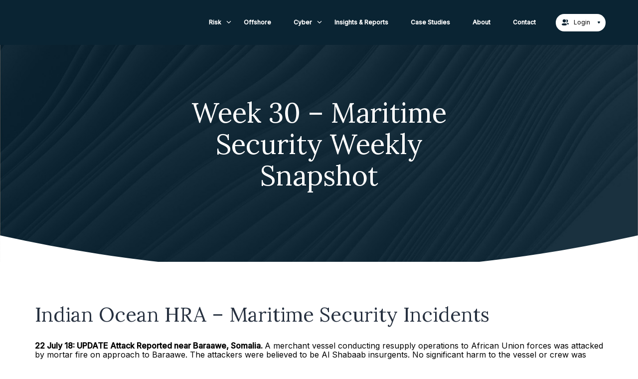

--- FILE ---
content_type: text/html; charset=UTF-8
request_url: https://www.solaceglobal.com/news/2018/07/31/week-30-maritime-security-weekly-snapshot/
body_size: 17039
content:
<!doctype html>
<html lang="en">
	<head>
		<meta charset="utf-8">
		<title>Solace Global - Week 30 &#8211; Maritime Security Weekly Snapshot</title>

		<!-- <link rel="apple-touch-icon" sizes="180x180" href="/apple-touch-icon.png">
<link rel="icon" type="image/png" sizes="32x32" href="/favicon-32x32.png">
<link rel="icon" type="image/png" sizes="16x16" href="/favicon-16x16.png">
<link rel="manifest" href="/site.webmanifest"> -->

<meta name="msapplication-TileColor" content="#da532c">
<meta name="theme-color" content="#ffffff">

<style>
.slider-block,.slider-block .info{background-color:var(--solace-navy)}.slider-block .slider .slick-slide .content,.slider-block .slider .slick-slide .tcontent{max-width:1180px;width:100%;margin:0 auto;box-sizing:border-box}[data-type="acf/slider"] .slider-block .slick-dots{height:20px}.slider-block .font-small .slick-slide .content p:after,[data-type="acf/slider"] .slider-block .slider .slick-slide .scroll{display:none}.slider-block .slider .slick-dots li.slick-active button:after,.slider.slick-initialized{opacity:1}.slider-block{position:relative}.slider-block .slick-initialized{opacity:1;visibility:visible;transition:.3s ease-in-out 0.1s}.slider-block .slider .slick-slide{position:relative;max-height:650px;min-height:550px;height:70vh}.slider-block .slider .slick-slide .tcontent{position:absolute;top:calc(50% - 150px);left:50%;transform:translate(-50%,-50%);padding:10px 20px;text-align:left;display:flex;flex-wrap:wrap;align-items:center;justify-content:flex-start;z-index:1}.slider-block .slider .slick-slide .tcontent p{color:#fff;text-align:left;max-width:330px;font-size:24px;position:relative}.slider-block .slider .slick-slide .tcontent p:after{content:"";width:65px;height:10px;position:absolute;top:50%;right:0;background:url(/wp-content/themes/solace/images/arrow-slider2.svg) center no-repeat;transform:translate(100%,-50%)}.slider-block .slider .slick-slide .video-wrapper{position:relative;padding-bottom:56.25%;margin-top:-7.25%}.slider-block .slider .slick-slide .video-wrapper iframe{position:absolute;top:0;left:0;width:100%;height:100%}.slider-block .slider .slick-slide img{width:100%;max-height:800px;min-height:650px;height:auto;object-fit:cover;object-position:center}.slider-block .slider .slick-slide .content{position:absolute;top:50%;left:50%;transform:translate(-50%,-50%);padding:10px 20px;text-align:center;z-index:2;display:flex;flex-wrap:wrap;align-items:center;justify-content:flex-start}.slider-block .slider .slick-slide .content>p{color:#fff;text-align:left;max-width:310px;font-size:24px;position:relative;margin-bottom:20px;opacity:0;transition:opacity .8s ease-in-out 0.3s}.slider-block .slider .slick-slide .content>p:after{content:"";width:65px;height:10px;position:absolute;top:50%;right:-30px;background:url(/wp-content/themes/solace/images/arrow-slider2.svg) center no-repeat;transform:translate(50%,-50%);transition:right .5s ease-in-out 0.8s}.slider-block .slider .slick-slide .content h1{padding:0;margin:0 0 10px;color:#fff;font-size:65px;line-height:75px;font-weight:400;letter-spacing:.5px;transition:1.8s cubic-bezier(.165, .84, .44, 1);transform:translateY(115%) translateZ(0);opacity:0;width:100%;text-align:left}.slider-block .slider .slick-slide .content a{background-color:var(--c-red);font-size:20px;font-weight:600;padding:10px 40px;color:#fff;text-decoration:none;text-transform:uppercase;transition:.3s ease-in-out}.slider-block .slider .slick-slide .content a:hover{background-color:var(--c-dred)}.slider-block .slider .slick-slide.animation .content h1,.slider-block .slider .slick-slide.animation .content>p{transform:translateY(0) translateZ(0);opacity:1}.slider-block .slider .slick-slide.animation .content>p:after{right:-50px}.slider-block .slider .slick-slide video{width:100%;position:absolute;top:50%;transform:translate(0,-50%);min-height:550px;object-fit:cover;object-position:center;z-index:-1}.slider-block .slider .slick-slide .scroll{position:absolute;transition:.3s ease-in-out;left:30px;bottom:30px;z-index:10}.slider-block .slider .slick-slide .scroll svg{height:41px;width:auto}.slider-block .slider .slick-slide .scroll svg path{transition:transform .3s ease-in-out}.slider-block .info .tweets .slick-arrow:hover,.slider-block .slider .slick-dots li button:hover,.slider-block .slider .slick-slide .scroll:hover{cursor:pointer}.slider-block .slider .slick-slide .scroll:hover svg path{transform:translateY(5px)}.slider-block .slider .slick-slide .monitoring{position:absolute;bottom:0;z-index:2;color:#fff;width:1180px;left:50%;transform:translate(-50%,0);padding:40px 20px;box-sizing:border-box;text-transform:uppercase;font-family:Inter,sans-serif;display:flex;align-items:center}.slider-block .slider .slick-slide .monitoring p{display:inline-block;color:#fff;margin:0;padding:4px 0 0;line-height:16px;font-size:14px}.slider-block .slider .slick-slide .monitoring span{background:url(/wp-content/themes/solace/images/24-7.png) center center no-repeat;display:inline-block;width:36px;height:36px;margin:0 10px}.slider-block .slider .slick-arrow{position:absolute;top:50%;transform:translate(0,-50%);z-index:10;background:0 0;border:none;text-indent:-5000px;width:50px;height:50px;transition:.3s ease-in-out;left:0}.slider-block .slider .slick-arrow.slick-next{right:0;left:auto}.slider-block .slider .slick-arrow.slick-next:hover{right:-3px;left:auto}.slider-block .slider .slick-arrow.slick-next:before{transform:translate(-50%,-50%) rotate(0)}.slider-block .slider .slick-arrow:before{content:"";background-image:url(/wp-content/themes/solace/images/arrow-slider.svg);background-size:50px;background-position:center;width:40px;height:40px;position:absolute;top:50%;left:50%;transform:translate(-50%,-50%) rotate(180deg);opacity:1;transition:.3s ease-in-out;opacity:.5}.slider-block .slider .slick-arrow:hover{left:-3px}.slider-block .slider .slick-arrow:hover:before{opacity:1;cursor:pointer}.slider-block .slider .slick-dots{position:absolute;right:20px;top:50%;display:flex;flex-wrap:wrap;align-items:center;justify-content:flex-end;margin:0;padding:0;transform:translate(0,-50%);width:50px}.slider-block .slider .slick-dots li{list-style:none;margin:6px 4px;line-height:0;width:100%;text-align:center}.slider-block .slider .slick-dots li button{border:none;background-color:#fff;text-indent:-5000px;width:8px;height:8px;margin:0;padding:0;transition:.3s ease-in-out;border-radius:10px;opacity:.5;position:relative}.slider-block .slider .slick-dots li button:after{content:"";width:18px;height:18px;border:1px solid #fff;position:absolute;top:-6px;left:-6px;border-radius:15px;opacity:0;transition:opacity .3s ease-in-out}.slider-block .slider .slick-dots li.slick-active button{background-color:#fff;opacity:1}.slider-block .large .slick-slide img{max-height:70vh}.slider-block .landing .slick-slide .scroll{position:absolute;transition:.3s ease-in-out;left:30px;z-index:10;top:50%;transform:translate(0,-50%);bottom:auto}.slider-block .landing .slick-slide .content>p{order:2}.slider-block .landing .slick-slide .content h1{order:1}.slider-block .font-small .slick-slide .content{top:calc(50% + 40px)}.slider-block .font-small .slick-slide .content h1{font-size:53px;line-height:58px;max-width:800px;margin:0 20px 20px 0}.slider-block .font-small .slick-slide .content p{font-size:18px;max-width:800px}.slider-block .info{position:absolute;bottom:0;right:0;height:165px;width:400px}.slider-block .info .tweets{padding:21px 30px;box-sizing:border-box}.slider-block .info .tweets .tweet{padding:10px 0 10px 50px;height:120px;box-sizing:border-box}.slider-block .info .tweets .tweet span.date{color:#fff;font-weight:500;font-size:13px}.slider-block .info .tweets .tweet p{padding:0;margin:10px 0;color:#fff;font-size:13px;line-height:18px;max-height:53px;overflow:hidden}.slider-block .info .tweets .tweet .tags{max-height:20px;overflow:hidden}.slider-block .info .tweets .tweet .tags .tag{color:#aaaeb4;display:inline-block;font-size:13px;margin-right:5px}.slider-block .info .tweets .slick-arrow{background:url(/wp-content/themes/solace/images/arrow-nav.svg) center center/18px no-repeat;text-indent:-5000px;border:none;width:20px;height:20px;position:absolute;left:42px;top:50%;margin:0;transform:translate(-50%,0);z-index:1001;transition:.3s ease-in-out}.slider-block .info .tweets .slick-arrow.slick-prev{transform:translate(-50%,0) rotate(180deg);top:calc(50% - 25px)}.slider-block .info .tweets .slick-arrow.slick-prev:hover{top:calc(50% - 27px)}.slider-block .info .tweets .slick-arrow.slick-next{top:calc(50% + 15px)}.slider-block .info .tweets .slick-arrow.slick-next:hover{top:calc(50% + 17px)}.slider-block .fade .slick-slide:before{content:"";width:100%;height:260px;position:absolute;bottom:0;left:0;background:#273141;background:linear-gradient(0deg,#273141 0,rgba(39,49,65,0) 100%);z-index:2}.slider-block .overlay .slick-slide:after{content:"";width:100%;height:100%;background-color:rgba(0,0,0,.4);position:absolute;top:0;left:0;z-index:1}.wp-block-columns .slider-block{padding:0}.wp-block-columns .slider-block img{height:585px}@keyframes example{from{background-color:red}to{background-color:#ff0}}@media screen and (max-width:1300px){.slider-block .landing .slick-slide .scroll{right:30px;left:auto}}@media screen and (max-width:844px){.slider-block .slider .slick-dots{width:30px;right:10px}.slider-block .slider .slick-slide{height:80vh;max-height:750px}.slider-block .slider .slick-slide .content{max-width:85%;left:45%}.slider-block .slider .slick-slide .content h1{font-size:40px;line-height:45px}.slider-block .slider .slick-slide .content>p{max-width:85%;font-size:18px}.slider-block .slider .slick-slide .content>p:after{display:none}.slider-block .slider .slick-slide .video-wrapper{padding-bottom:72vh;margin-top:0}.slider-block .slider .slick-slide .video-wrapper iframe{width:500%;height:150%;margin-top:-25%;left:-200%}.slider-block .slider .slick-slide video{min-height:680px}.slider-block .slider .slick-slide .monitoring{transform:none;bottom:25px;right:20px;padding:0;left:auto;width:auto}.slider-block .slider .slick-slide .scroll{left:20px}.slider-block .twitter{padding-bottom:165px}.slider-block .large .slick-slide img{height:80vh;max-height:80vh}.slider-block .landing .slick-slide .content{max-width:100%;left:50%}.slider-block .landing .slick-slide .content p{max-width:100%}.slider-block .landing .slick-slide .scroll{top:auto;transform:none;bottom:10px}}
</style>

<!-- <script
  src="https://code.jquery.com/jquery-3.7.1.min.js"
  integrity="sha256-/JqT3SQfawRcv/BIHPThkBvs0OEvtFFmqPF/lYI/Cxo="
  crossorigin="anonymous">
</script> -->
<meta id="viewport" name='viewport' content="width=1250">
<link rel="shortcut icon" href="" type="image/x-icon">
<script>
	(function(doc) {
		var viewport = document.getElementById('viewport');
		var deviceAgent = navigator.userAgent.toLowerCase();
		var agentID1 = deviceAgent.match(/(iphone|ipod|android|smartphone|blackberry)/);
		if (agentID1) {
			doc.getElementById("viewport").setAttribute("content", "width=device-width,initial-scale=1.0");
		}
	}(document));

	window.YETT_WHITELIST = [
		/localhost/,
		/solace\.miara\.co\.uk/,
		/solaceglobal.com/,
		/solace.local/,
		/hsforms.net/,
		/cloudflare.com/,
		/google\.com/
	]
</script>

<script src="https://unpkg.com/yett"></script>


<script id="script-1">(function(w,d,s,l,i){w[l]=w[l]||[];w[l].push({'gtm.start':
new Date().getTime(),event:'gtm.js'});var f=d.getElementsByTagName(s)[0],
j=d.createElement(s),dl=l!='dataLayer'?'&l='+l:'';j.async=true;j.src=
'https://www.googletagmanager.com/gtm.js?id='+i+dl;f.parentNode.insertBefore(j,f);
})(window,document,'script','dataLayer','GTM-MSXH8BJ');</script><script id="script-2" type="text/javascript">
    (function(c,l,a,r,i,t,y){
        c[a]=c[a]||function(){(c[a].q=c[a].q||[]).push(arguments)};
        t=l.createElement(r);t.async=1;t.src='https://www.clarity.ms/tag/'+i;
        y=l.getElementsByTagName(r)[0];y.parentNode.insertBefore(t,y);
    })(window, document, "clarity", "script", "m13o6nrxt9");
</script>
<script id="script-2" type="text/javascript" id="hs-script-loader" async defer src="//js-eu1.hs-scripts.com/141217873.js"></script><script id="script-3" type="text/javascript">
_linkedin_partner_id = "3069265";
window._linkedin_data_partner_ids = window._linkedin_data_partner_ids || [];
window._linkedin_data_partner_ids.push(_linkedin_partner_id);
</script>
<script id="script-3" type="text/javascript">
(function(l) {
if (!l){window.lintrk = function(a,b){window.lintrk.q.push([a,b])};
window.lintrk.q=[]}
var s = document.getElementsByTagName("script")[0];
var b = document.createElement("script");
b.type = "text/javascript";b.async = true;
b.src = "https://snap.licdn.com/li.lms-analytics/insight.min.js";
s.parentNode.insertBefore(b, s);})(window.lintrk);
</script><meta name='robots' content='index, follow, max-image-preview:large, max-snippet:-1, max-video-preview:-1' />

	<!-- This site is optimized with the Yoast SEO Premium plugin v26.3 (Yoast SEO v26.8) - https://yoast.com/product/yoast-seo-premium-wordpress/ -->
	<link rel="canonical" href="https://www.solaceglobal.com/news/2018/07/31/week-30-maritime-security-weekly-snapshot/" />
	<meta property="og:locale" content="en_GB" />
	<meta property="og:type" content="article" />
	<meta property="og:title" content="Week 30 - Maritime Security Weekly Snapshot" />
	<meta property="og:description" content="Indian Ocean HRA – Maritime Security Incidents 22 July 18: UPDATE Attack Reported near Baraawe, Somalia. A merchant vessel conducting resupply operations to African Union forces was attacked by mortar fire on approach to Baraawe. The attackers were believed to be Al Shabaab insurgents. No significant harm to the vessel or crew was reported. 25 July [&hellip;]" />
	<meta property="og:url" content="https://www.solaceglobal.com/news/2018/07/31/week-30-maritime-security-weekly-snapshot/" />
	<meta property="og:site_name" content="Solace Global" />
	<meta property="article:published_time" content="2018-07-31T13:43:01+00:00" />
	<meta property="article:modified_time" content="2024-04-23T13:24:15+00:00" />
	<meta property="og:image" content="https://www.solaceglobal.com/wp-content/uploads/2024/04/Solace-Global-Risk-Announces-Strategic-Expansion-into-United-States-Market.jpg" />
	<meta property="og:image:width" content="1440" />
	<meta property="og:image:height" content="810" />
	<meta property="og:image:type" content="image/jpeg" />
	<meta name="author" content="admin" />
	<meta name="twitter:card" content="summary_large_image" />
	<meta name="twitter:label1" content="Written by" />
	<meta name="twitter:data1" content="admin" />
	<meta name="twitter:label2" content="Estimated reading time" />
	<meta name="twitter:data2" content="2 minutes" />
	<script type="application/ld+json" class="yoast-schema-graph">{"@context":"https://schema.org","@graph":[{"@type":"Article","@id":"https://www.solaceglobal.com/news/2018/07/31/week-30-maritime-security-weekly-snapshot/#article","isPartOf":{"@id":"https://www.solaceglobal.com/news/2018/07/31/week-30-maritime-security-weekly-snapshot/"},"author":{"name":"admin","@id":"https://www.solaceglobal.com/#/schema/person/3e084d07b7ae834b81478a7b6b39cc5e"},"headline":"Week 30 &#8211; Maritime Security Weekly Snapshot","datePublished":"2018-07-31T13:43:01+00:00","dateModified":"2024-04-23T13:24:15+00:00","mainEntityOfPage":{"@id":"https://www.solaceglobal.com/news/2018/07/31/week-30-maritime-security-weekly-snapshot/"},"wordCount":359,"publisher":{"@id":"https://www.solaceglobal.com/#organization"},"image":{"@id":"https://www.solaceglobal.com/news/2018/07/31/week-30-maritime-security-weekly-snapshot/#primaryimage"},"thumbnailUrl":"https://www.solaceglobal.com/wp-content/uploads/2024/04/Solace-Global-Risk-Announces-Strategic-Expansion-into-United-States-Market.jpg","articleSection":["Global","Offshore"],"inLanguage":"en-GB"},{"@type":"WebPage","@id":"https://www.solaceglobal.com/news/2018/07/31/week-30-maritime-security-weekly-snapshot/","url":"https://www.solaceglobal.com/news/2018/07/31/week-30-maritime-security-weekly-snapshot/","name":"Week 30 - Maritime Security Weekly Snapshot - Solace Global","isPartOf":{"@id":"https://www.solaceglobal.com/#website"},"primaryImageOfPage":{"@id":"https://www.solaceglobal.com/news/2018/07/31/week-30-maritime-security-weekly-snapshot/#primaryimage"},"image":{"@id":"https://www.solaceglobal.com/news/2018/07/31/week-30-maritime-security-weekly-snapshot/#primaryimage"},"thumbnailUrl":"https://www.solaceglobal.com/wp-content/uploads/2024/04/Solace-Global-Risk-Announces-Strategic-Expansion-into-United-States-Market.jpg","datePublished":"2018-07-31T13:43:01+00:00","dateModified":"2024-04-23T13:24:15+00:00","breadcrumb":{"@id":"https://www.solaceglobal.com/news/2018/07/31/week-30-maritime-security-weekly-snapshot/#breadcrumb"},"inLanguage":"en-GB","potentialAction":[{"@type":"ReadAction","target":["https://www.solaceglobal.com/news/2018/07/31/week-30-maritime-security-weekly-snapshot/"]}]},{"@type":"ImageObject","inLanguage":"en-GB","@id":"https://www.solaceglobal.com/news/2018/07/31/week-30-maritime-security-weekly-snapshot/#primaryimage","url":"https://www.solaceglobal.com/wp-content/uploads/2024/04/Solace-Global-Risk-Announces-Strategic-Expansion-into-United-States-Market.jpg","contentUrl":"https://www.solaceglobal.com/wp-content/uploads/2024/04/Solace-Global-Risk-Announces-Strategic-Expansion-into-United-States-Market.jpg","width":1440,"height":810},{"@type":"BreadcrumbList","@id":"https://www.solaceglobal.com/news/2018/07/31/week-30-maritime-security-weekly-snapshot/#breadcrumb","itemListElement":[{"@type":"ListItem","position":1,"name":"Home","item":"https://www.solaceglobal.com/"},{"@type":"ListItem","position":2,"name":"Week 30 &#8211; Maritime Security Weekly Snapshot"}]},{"@type":"WebSite","@id":"https://www.solaceglobal.com/#website","url":"https://www.solaceglobal.com/","name":"Solace Global","description":"Risk management to enhance your operational resilience against global, offshore and cyber risks. ","publisher":{"@id":"https://www.solaceglobal.com/#organization"},"potentialAction":[{"@type":"SearchAction","target":{"@type":"EntryPoint","urlTemplate":"https://www.solaceglobal.com/?s={search_term_string}"},"query-input":{"@type":"PropertyValueSpecification","valueRequired":true,"valueName":"search_term_string"}}],"inLanguage":"en-GB"},{"@type":"Organization","@id":"https://www.solaceglobal.com/#organization","name":"Solace Global","url":"https://www.solaceglobal.com/","logo":{"@type":"ImageObject","inLanguage":"en-GB","@id":"https://www.solaceglobal.com/#/schema/logo/image/","url":"https://solaceglobal.com/wp-content/uploads/2022/11/Blk-Solace-Global.png","contentUrl":"https://solaceglobal.com/wp-content/uploads/2022/11/Blk-Solace-Global.png","width":4434,"height":701,"caption":"Solace Global"},"image":{"@id":"https://www.solaceglobal.com/#/schema/logo/image/"}},{"@type":"Person","@id":"https://www.solaceglobal.com/#/schema/person/3e084d07b7ae834b81478a7b6b39cc5e","name":"admin","image":{"@type":"ImageObject","inLanguage":"en-GB","@id":"https://www.solaceglobal.com/#/schema/person/image/","url":"https://secure.gravatar.com/avatar/ad516503a11cd5ca435acc9bb6523536?s=96","contentUrl":"https://secure.gravatar.com/avatar/ad516503a11cd5ca435acc9bb6523536?s=96","caption":"admin"},"sameAs":["http://localhost/solace"],"url":"https://www.solaceglobal.com/news/author/admin/"}]}</script>
	<!-- / Yoast SEO Premium plugin. -->


<link rel="alternate" title="oEmbed (JSON)" type="application/json+oembed" href="https://www.solaceglobal.com/wp-json/oembed/1.0/embed?url=https%3A%2F%2Fwww.solaceglobal.com%2Fnews%2F2018%2F07%2F31%2Fweek-30-maritime-security-weekly-snapshot%2F" />
<link rel="alternate" title="oEmbed (XML)" type="text/xml+oembed" href="https://www.solaceglobal.com/wp-json/oembed/1.0/embed?url=https%3A%2F%2Fwww.solaceglobal.com%2Fnews%2F2018%2F07%2F31%2Fweek-30-maritime-security-weekly-snapshot%2F&#038;format=xml" />
<style id='wp-img-auto-sizes-contain-inline-css' type='text/css'>
img:is([sizes=auto i],[sizes^="auto," i]){contain-intrinsic-size:3000px 1500px}
/*# sourceURL=wp-img-auto-sizes-contain-inline-css */
</style>
<style id='wp-block-library-inline-css' type='text/css'>
:root{--wp-block-synced-color:#7a00df;--wp-block-synced-color--rgb:122,0,223;--wp-bound-block-color:var(--wp-block-synced-color);--wp-editor-canvas-background:#ddd;--wp-admin-theme-color:#007cba;--wp-admin-theme-color--rgb:0,124,186;--wp-admin-theme-color-darker-10:#006ba1;--wp-admin-theme-color-darker-10--rgb:0,107,160.5;--wp-admin-theme-color-darker-20:#005a87;--wp-admin-theme-color-darker-20--rgb:0,90,135;--wp-admin-border-width-focus:2px}@media (min-resolution:192dpi){:root{--wp-admin-border-width-focus:1.5px}}.wp-element-button{cursor:pointer}:root .has-very-light-gray-background-color{background-color:#eee}:root .has-very-dark-gray-background-color{background-color:#313131}:root .has-very-light-gray-color{color:#eee}:root .has-very-dark-gray-color{color:#313131}:root .has-vivid-green-cyan-to-vivid-cyan-blue-gradient-background{background:linear-gradient(135deg,#00d084,#0693e3)}:root .has-purple-crush-gradient-background{background:linear-gradient(135deg,#34e2e4,#4721fb 50%,#ab1dfe)}:root .has-hazy-dawn-gradient-background{background:linear-gradient(135deg,#faaca8,#dad0ec)}:root .has-subdued-olive-gradient-background{background:linear-gradient(135deg,#fafae1,#67a671)}:root .has-atomic-cream-gradient-background{background:linear-gradient(135deg,#fdd79a,#004a59)}:root .has-nightshade-gradient-background{background:linear-gradient(135deg,#330968,#31cdcf)}:root .has-midnight-gradient-background{background:linear-gradient(135deg,#020381,#2874fc)}:root{--wp--preset--font-size--normal:16px;--wp--preset--font-size--huge:42px}.has-regular-font-size{font-size:1em}.has-larger-font-size{font-size:2.625em}.has-normal-font-size{font-size:var(--wp--preset--font-size--normal)}.has-huge-font-size{font-size:var(--wp--preset--font-size--huge)}.has-text-align-center{text-align:center}.has-text-align-left{text-align:left}.has-text-align-right{text-align:right}.has-fit-text{white-space:nowrap!important}#end-resizable-editor-section{display:none}.aligncenter{clear:both}.items-justified-left{justify-content:flex-start}.items-justified-center{justify-content:center}.items-justified-right{justify-content:flex-end}.items-justified-space-between{justify-content:space-between}.screen-reader-text{border:0;clip-path:inset(50%);height:1px;margin:-1px;overflow:hidden;padding:0;position:absolute;width:1px;word-wrap:normal!important}.screen-reader-text:focus{background-color:#ddd;clip-path:none;color:#444;display:block;font-size:1em;height:auto;left:5px;line-height:normal;padding:15px 23px 14px;text-decoration:none;top:5px;width:auto;z-index:100000}html :where(.has-border-color){border-style:solid}html :where([style*=border-top-color]){border-top-style:solid}html :where([style*=border-right-color]){border-right-style:solid}html :where([style*=border-bottom-color]){border-bottom-style:solid}html :where([style*=border-left-color]){border-left-style:solid}html :where([style*=border-width]){border-style:solid}html :where([style*=border-top-width]){border-top-style:solid}html :where([style*=border-right-width]){border-right-style:solid}html :where([style*=border-bottom-width]){border-bottom-style:solid}html :where([style*=border-left-width]){border-left-style:solid}html :where(img[class*=wp-image-]){height:auto;max-width:100%}:where(figure){margin:0 0 1em}html :where(.is-position-sticky){--wp-admin--admin-bar--position-offset:var(--wp-admin--admin-bar--height,0px)}@media screen and (max-width:600px){html :where(.is-position-sticky){--wp-admin--admin-bar--position-offset:0px}}

/*# sourceURL=wp-block-library-inline-css */
</style><style id='wp-block-columns-inline-css' type='text/css'>
.wp-block-columns{box-sizing:border-box;display:flex;flex-wrap:wrap!important}@media (min-width:782px){.wp-block-columns{flex-wrap:nowrap!important}}.wp-block-columns{align-items:normal!important}.wp-block-columns.are-vertically-aligned-top{align-items:flex-start}.wp-block-columns.are-vertically-aligned-center{align-items:center}.wp-block-columns.are-vertically-aligned-bottom{align-items:flex-end}@media (max-width:781px){.wp-block-columns:not(.is-not-stacked-on-mobile)>.wp-block-column{flex-basis:100%!important}}@media (min-width:782px){.wp-block-columns:not(.is-not-stacked-on-mobile)>.wp-block-column{flex-basis:0;flex-grow:1}.wp-block-columns:not(.is-not-stacked-on-mobile)>.wp-block-column[style*=flex-basis]{flex-grow:0}}.wp-block-columns.is-not-stacked-on-mobile{flex-wrap:nowrap!important}.wp-block-columns.is-not-stacked-on-mobile>.wp-block-column{flex-basis:0;flex-grow:1}.wp-block-columns.is-not-stacked-on-mobile>.wp-block-column[style*=flex-basis]{flex-grow:0}:where(.wp-block-columns){margin-bottom:1.75em}:where(.wp-block-columns.has-background){padding:1.25em 2.375em}.wp-block-column{flex-grow:1;min-width:0;overflow-wrap:break-word;word-break:break-word}.wp-block-column.is-vertically-aligned-top{align-self:flex-start}.wp-block-column.is-vertically-aligned-center{align-self:center}.wp-block-column.is-vertically-aligned-bottom{align-self:flex-end}.wp-block-column.is-vertically-aligned-stretch{align-self:stretch}.wp-block-column.is-vertically-aligned-bottom,.wp-block-column.is-vertically-aligned-center,.wp-block-column.is-vertically-aligned-top{width:100%}
/*# sourceURL=https://www.solaceglobal.com/wp-includes/blocks/columns/style.min.css */
</style>
<style id='wp-block-spacer-inline-css' type='text/css'>
.wp-block-spacer{clear:both}
/*# sourceURL=https://www.solaceglobal.com/wp-includes/blocks/spacer/style.min.css */
</style>
<style id='global-styles-inline-css' type='text/css'>
:root{--wp--preset--aspect-ratio--square: 1;--wp--preset--aspect-ratio--4-3: 4/3;--wp--preset--aspect-ratio--3-4: 3/4;--wp--preset--aspect-ratio--3-2: 3/2;--wp--preset--aspect-ratio--2-3: 2/3;--wp--preset--aspect-ratio--16-9: 16/9;--wp--preset--aspect-ratio--9-16: 9/16;--wp--preset--color--black: #000000;--wp--preset--color--cyan-bluish-gray: #abb8c3;--wp--preset--color--white: #ffffff;--wp--preset--color--pale-pink: #f78da7;--wp--preset--color--vivid-red: #cf2e2e;--wp--preset--color--luminous-vivid-orange: #ff6900;--wp--preset--color--luminous-vivid-amber: #fcb900;--wp--preset--color--light-green-cyan: #7bdcb5;--wp--preset--color--vivid-green-cyan: #00d084;--wp--preset--color--pale-cyan-blue: #8ed1fc;--wp--preset--color--vivid-cyan-blue: #0693e3;--wp--preset--color--vivid-purple: #9b51e0;--wp--preset--color--solace-gunmetal: #0a2433;--wp--preset--color--solace-pantone-548: #00414F;--wp--preset--color--solace-pantone-131: #D5922B;--wp--preset--color--solace-cyber-pantone-7469: #175A80;--wp--preset--color--solace-cyber-pantone-blue: #2D90CD;--wp--preset--color--solace-maritime-slate-green: #536D67;--wp--preset--color--solace-comminucations-midnight-green: #064747;--wp--preset--color--solace-comminucations-lime-green-yellow: #DFFC50;--wp--preset--color--steel-grey: #A3B1B8;--wp--preset--color--soft-teal: #81A9BO;--wp--preset--color--cream: #F9EFDF;--wp--preset--color--soft-blue-grey: #E4EDF3;--wp--preset--color--mint-green: #C2E1D2;--wp--preset--color--silver: #CDCFCE;--wp--preset--color--deep-teal: #064747;--wp--preset--color--solace-white: #FFFFFF;--wp--preset--gradient--vivid-cyan-blue-to-vivid-purple: linear-gradient(135deg,rgb(6,147,227) 0%,rgb(155,81,224) 100%);--wp--preset--gradient--light-green-cyan-to-vivid-green-cyan: linear-gradient(135deg,rgb(122,220,180) 0%,rgb(0,208,130) 100%);--wp--preset--gradient--luminous-vivid-amber-to-luminous-vivid-orange: linear-gradient(135deg,rgb(252,185,0) 0%,rgb(255,105,0) 100%);--wp--preset--gradient--luminous-vivid-orange-to-vivid-red: linear-gradient(135deg,rgb(255,105,0) 0%,rgb(207,46,46) 100%);--wp--preset--gradient--very-light-gray-to-cyan-bluish-gray: linear-gradient(135deg,rgb(238,238,238) 0%,rgb(169,184,195) 100%);--wp--preset--gradient--cool-to-warm-spectrum: linear-gradient(135deg,rgb(74,234,220) 0%,rgb(151,120,209) 20%,rgb(207,42,186) 40%,rgb(238,44,130) 60%,rgb(251,105,98) 80%,rgb(254,248,76) 100%);--wp--preset--gradient--blush-light-purple: linear-gradient(135deg,rgb(255,206,236) 0%,rgb(152,150,240) 100%);--wp--preset--gradient--blush-bordeaux: linear-gradient(135deg,rgb(254,205,165) 0%,rgb(254,45,45) 50%,rgb(107,0,62) 100%);--wp--preset--gradient--luminous-dusk: linear-gradient(135deg,rgb(255,203,112) 0%,rgb(199,81,192) 50%,rgb(65,88,208) 100%);--wp--preset--gradient--pale-ocean: linear-gradient(135deg,rgb(255,245,203) 0%,rgb(182,227,212) 50%,rgb(51,167,181) 100%);--wp--preset--gradient--electric-grass: linear-gradient(135deg,rgb(202,248,128) 0%,rgb(113,206,126) 100%);--wp--preset--gradient--midnight: linear-gradient(135deg,rgb(2,3,129) 0%,rgb(40,116,252) 100%);--wp--preset--font-size--small: 13px;--wp--preset--font-size--medium: 20px;--wp--preset--font-size--large: 36px;--wp--preset--font-size--x-large: 42px;--wp--preset--font-family--inter-font: Inter, sans-serif;--wp--preset--font-family--lora-font: Lora, sans-serif;--wp--preset--spacing--20: 0.44rem;--wp--preset--spacing--30: 0.67rem;--wp--preset--spacing--40: 1rem;--wp--preset--spacing--50: 1.5rem;--wp--preset--spacing--60: 2.25rem;--wp--preset--spacing--70: 3.38rem;--wp--preset--spacing--80: 5.06rem;--wp--preset--shadow--natural: 6px 6px 9px rgba(0, 0, 0, 0.2);--wp--preset--shadow--deep: 12px 12px 50px rgba(0, 0, 0, 0.4);--wp--preset--shadow--sharp: 6px 6px 0px rgba(0, 0, 0, 0.2);--wp--preset--shadow--outlined: 6px 6px 0px -3px rgb(255, 255, 255), 6px 6px rgb(0, 0, 0);--wp--preset--shadow--crisp: 6px 6px 0px rgb(0, 0, 0);}:root { --wp--style--global--content-size: 840px;--wp--style--global--wide-size: 1100px; }:where(body) { margin: 0; }.wp-site-blocks { padding-top: var(--wp--style--root--padding-top); padding-bottom: var(--wp--style--root--padding-bottom); }.has-global-padding { padding-right: var(--wp--style--root--padding-right); padding-left: var(--wp--style--root--padding-left); }.has-global-padding > .alignfull { margin-right: calc(var(--wp--style--root--padding-right) * -1); margin-left: calc(var(--wp--style--root--padding-left) * -1); }.has-global-padding :where(:not(.alignfull.is-layout-flow) > .has-global-padding:not(.wp-block-block, .alignfull)) { padding-right: 0; padding-left: 0; }.has-global-padding :where(:not(.alignfull.is-layout-flow) > .has-global-padding:not(.wp-block-block, .alignfull)) > .alignfull { margin-left: 0; margin-right: 0; }.wp-site-blocks > .alignleft { float: left; margin-right: 2em; }.wp-site-blocks > .alignright { float: right; margin-left: 2em; }.wp-site-blocks > .aligncenter { justify-content: center; margin-left: auto; margin-right: auto; }:where(.wp-site-blocks) > * { margin-block-start: 24px; margin-block-end: 0; }:where(.wp-site-blocks) > :first-child { margin-block-start: 0; }:where(.wp-site-blocks) > :last-child { margin-block-end: 0; }:root { --wp--style--block-gap: 24px; }:root :where(.is-layout-flow) > :first-child{margin-block-start: 0;}:root :where(.is-layout-flow) > :last-child{margin-block-end: 0;}:root :where(.is-layout-flow) > *{margin-block-start: 24px;margin-block-end: 0;}:root :where(.is-layout-constrained) > :first-child{margin-block-start: 0;}:root :where(.is-layout-constrained) > :last-child{margin-block-end: 0;}:root :where(.is-layout-constrained) > *{margin-block-start: 24px;margin-block-end: 0;}:root :where(.is-layout-flex){gap: 24px;}:root :where(.is-layout-grid){gap: 24px;}.is-layout-flow > .alignleft{float: left;margin-inline-start: 0;margin-inline-end: 2em;}.is-layout-flow > .alignright{float: right;margin-inline-start: 2em;margin-inline-end: 0;}.is-layout-flow > .aligncenter{margin-left: auto !important;margin-right: auto !important;}.is-layout-constrained > .alignleft{float: left;margin-inline-start: 0;margin-inline-end: 2em;}.is-layout-constrained > .alignright{float: right;margin-inline-start: 2em;margin-inline-end: 0;}.is-layout-constrained > .aligncenter{margin-left: auto !important;margin-right: auto !important;}.is-layout-constrained > :where(:not(.alignleft):not(.alignright):not(.alignfull)){max-width: var(--wp--style--global--content-size);margin-left: auto !important;margin-right: auto !important;}.is-layout-constrained > .alignwide{max-width: var(--wp--style--global--wide-size);}body .is-layout-flex{display: flex;}.is-layout-flex{flex-wrap: wrap;align-items: center;}.is-layout-flex > :is(*, div){margin: 0;}body .is-layout-grid{display: grid;}.is-layout-grid > :is(*, div){margin: 0;}body{font-family: var(--wp--preset--font-family--inter-font);--wp--style--root--padding-top: 0px;--wp--style--root--padding-right: 0px;--wp--style--root--padding-bottom: 0px;--wp--style--root--padding-left: 0px;}a:where(:not(.wp-element-button)){text-decoration: underline;}:root :where(.wp-element-button, .wp-block-button__link){background-color: #32373c;border-width: 0;color: #fff;font-family: inherit;font-size: inherit;font-style: inherit;font-weight: inherit;letter-spacing: inherit;line-height: inherit;padding-top: calc(0.667em + 2px);padding-right: calc(1.333em + 2px);padding-bottom: calc(0.667em + 2px);padding-left: calc(1.333em + 2px);text-decoration: none;text-transform: inherit;}.has-black-color{color: var(--wp--preset--color--black) !important;}.has-cyan-bluish-gray-color{color: var(--wp--preset--color--cyan-bluish-gray) !important;}.has-white-color{color: var(--wp--preset--color--white) !important;}.has-pale-pink-color{color: var(--wp--preset--color--pale-pink) !important;}.has-vivid-red-color{color: var(--wp--preset--color--vivid-red) !important;}.has-luminous-vivid-orange-color{color: var(--wp--preset--color--luminous-vivid-orange) !important;}.has-luminous-vivid-amber-color{color: var(--wp--preset--color--luminous-vivid-amber) !important;}.has-light-green-cyan-color{color: var(--wp--preset--color--light-green-cyan) !important;}.has-vivid-green-cyan-color{color: var(--wp--preset--color--vivid-green-cyan) !important;}.has-pale-cyan-blue-color{color: var(--wp--preset--color--pale-cyan-blue) !important;}.has-vivid-cyan-blue-color{color: var(--wp--preset--color--vivid-cyan-blue) !important;}.has-vivid-purple-color{color: var(--wp--preset--color--vivid-purple) !important;}.has-solace-gunmetal-color{color: var(--wp--preset--color--solace-gunmetal) !important;}.has-solace-pantone-548-color{color: var(--wp--preset--color--solace-pantone-548) !important;}.has-solace-pantone-131-color{color: var(--wp--preset--color--solace-pantone-131) !important;}.has-solace-cyber-pantone-7469-color{color: var(--wp--preset--color--solace-cyber-pantone-7469) !important;}.has-solace-cyber-pantone-blue-color{color: var(--wp--preset--color--solace-cyber-pantone-blue) !important;}.has-solace-maritime-slate-green-color{color: var(--wp--preset--color--solace-maritime-slate-green) !important;}.has-solace-comminucations-midnight-green-color{color: var(--wp--preset--color--solace-comminucations-midnight-green) !important;}.has-solace-comminucations-lime-green-yellow-color{color: var(--wp--preset--color--solace-comminucations-lime-green-yellow) !important;}.has-steel-grey-color{color: var(--wp--preset--color--steel-grey) !important;}.has-soft-teal-color{color: var(--wp--preset--color--soft-teal) !important;}.has-cream-color{color: var(--wp--preset--color--cream) !important;}.has-soft-blue-grey-color{color: var(--wp--preset--color--soft-blue-grey) !important;}.has-mint-green-color{color: var(--wp--preset--color--mint-green) !important;}.has-silver-color{color: var(--wp--preset--color--silver) !important;}.has-deep-teal-color{color: var(--wp--preset--color--deep-teal) !important;}.has-solace-white-color{color: var(--wp--preset--color--solace-white) !important;}.has-black-background-color{background-color: var(--wp--preset--color--black) !important;}.has-cyan-bluish-gray-background-color{background-color: var(--wp--preset--color--cyan-bluish-gray) !important;}.has-white-background-color{background-color: var(--wp--preset--color--white) !important;}.has-pale-pink-background-color{background-color: var(--wp--preset--color--pale-pink) !important;}.has-vivid-red-background-color{background-color: var(--wp--preset--color--vivid-red) !important;}.has-luminous-vivid-orange-background-color{background-color: var(--wp--preset--color--luminous-vivid-orange) !important;}.has-luminous-vivid-amber-background-color{background-color: var(--wp--preset--color--luminous-vivid-amber) !important;}.has-light-green-cyan-background-color{background-color: var(--wp--preset--color--light-green-cyan) !important;}.has-vivid-green-cyan-background-color{background-color: var(--wp--preset--color--vivid-green-cyan) !important;}.has-pale-cyan-blue-background-color{background-color: var(--wp--preset--color--pale-cyan-blue) !important;}.has-vivid-cyan-blue-background-color{background-color: var(--wp--preset--color--vivid-cyan-blue) !important;}.has-vivid-purple-background-color{background-color: var(--wp--preset--color--vivid-purple) !important;}.has-solace-gunmetal-background-color{background-color: var(--wp--preset--color--solace-gunmetal) !important;}.has-solace-pantone-548-background-color{background-color: var(--wp--preset--color--solace-pantone-548) !important;}.has-solace-pantone-131-background-color{background-color: var(--wp--preset--color--solace-pantone-131) !important;}.has-solace-cyber-pantone-7469-background-color{background-color: var(--wp--preset--color--solace-cyber-pantone-7469) !important;}.has-solace-cyber-pantone-blue-background-color{background-color: var(--wp--preset--color--solace-cyber-pantone-blue) !important;}.has-solace-maritime-slate-green-background-color{background-color: var(--wp--preset--color--solace-maritime-slate-green) !important;}.has-solace-comminucations-midnight-green-background-color{background-color: var(--wp--preset--color--solace-comminucations-midnight-green) !important;}.has-solace-comminucations-lime-green-yellow-background-color{background-color: var(--wp--preset--color--solace-comminucations-lime-green-yellow) !important;}.has-steel-grey-background-color{background-color: var(--wp--preset--color--steel-grey) !important;}.has-soft-teal-background-color{background-color: var(--wp--preset--color--soft-teal) !important;}.has-cream-background-color{background-color: var(--wp--preset--color--cream) !important;}.has-soft-blue-grey-background-color{background-color: var(--wp--preset--color--soft-blue-grey) !important;}.has-mint-green-background-color{background-color: var(--wp--preset--color--mint-green) !important;}.has-silver-background-color{background-color: var(--wp--preset--color--silver) !important;}.has-deep-teal-background-color{background-color: var(--wp--preset--color--deep-teal) !important;}.has-solace-white-background-color{background-color: var(--wp--preset--color--solace-white) !important;}.has-black-border-color{border-color: var(--wp--preset--color--black) !important;}.has-cyan-bluish-gray-border-color{border-color: var(--wp--preset--color--cyan-bluish-gray) !important;}.has-white-border-color{border-color: var(--wp--preset--color--white) !important;}.has-pale-pink-border-color{border-color: var(--wp--preset--color--pale-pink) !important;}.has-vivid-red-border-color{border-color: var(--wp--preset--color--vivid-red) !important;}.has-luminous-vivid-orange-border-color{border-color: var(--wp--preset--color--luminous-vivid-orange) !important;}.has-luminous-vivid-amber-border-color{border-color: var(--wp--preset--color--luminous-vivid-amber) !important;}.has-light-green-cyan-border-color{border-color: var(--wp--preset--color--light-green-cyan) !important;}.has-vivid-green-cyan-border-color{border-color: var(--wp--preset--color--vivid-green-cyan) !important;}.has-pale-cyan-blue-border-color{border-color: var(--wp--preset--color--pale-cyan-blue) !important;}.has-vivid-cyan-blue-border-color{border-color: var(--wp--preset--color--vivid-cyan-blue) !important;}.has-vivid-purple-border-color{border-color: var(--wp--preset--color--vivid-purple) !important;}.has-solace-gunmetal-border-color{border-color: var(--wp--preset--color--solace-gunmetal) !important;}.has-solace-pantone-548-border-color{border-color: var(--wp--preset--color--solace-pantone-548) !important;}.has-solace-pantone-131-border-color{border-color: var(--wp--preset--color--solace-pantone-131) !important;}.has-solace-cyber-pantone-7469-border-color{border-color: var(--wp--preset--color--solace-cyber-pantone-7469) !important;}.has-solace-cyber-pantone-blue-border-color{border-color: var(--wp--preset--color--solace-cyber-pantone-blue) !important;}.has-solace-maritime-slate-green-border-color{border-color: var(--wp--preset--color--solace-maritime-slate-green) !important;}.has-solace-comminucations-midnight-green-border-color{border-color: var(--wp--preset--color--solace-comminucations-midnight-green) !important;}.has-solace-comminucations-lime-green-yellow-border-color{border-color: var(--wp--preset--color--solace-comminucations-lime-green-yellow) !important;}.has-steel-grey-border-color{border-color: var(--wp--preset--color--steel-grey) !important;}.has-soft-teal-border-color{border-color: var(--wp--preset--color--soft-teal) !important;}.has-cream-border-color{border-color: var(--wp--preset--color--cream) !important;}.has-soft-blue-grey-border-color{border-color: var(--wp--preset--color--soft-blue-grey) !important;}.has-mint-green-border-color{border-color: var(--wp--preset--color--mint-green) !important;}.has-silver-border-color{border-color: var(--wp--preset--color--silver) !important;}.has-deep-teal-border-color{border-color: var(--wp--preset--color--deep-teal) !important;}.has-solace-white-border-color{border-color: var(--wp--preset--color--solace-white) !important;}.has-vivid-cyan-blue-to-vivid-purple-gradient-background{background: var(--wp--preset--gradient--vivid-cyan-blue-to-vivid-purple) !important;}.has-light-green-cyan-to-vivid-green-cyan-gradient-background{background: var(--wp--preset--gradient--light-green-cyan-to-vivid-green-cyan) !important;}.has-luminous-vivid-amber-to-luminous-vivid-orange-gradient-background{background: var(--wp--preset--gradient--luminous-vivid-amber-to-luminous-vivid-orange) !important;}.has-luminous-vivid-orange-to-vivid-red-gradient-background{background: var(--wp--preset--gradient--luminous-vivid-orange-to-vivid-red) !important;}.has-very-light-gray-to-cyan-bluish-gray-gradient-background{background: var(--wp--preset--gradient--very-light-gray-to-cyan-bluish-gray) !important;}.has-cool-to-warm-spectrum-gradient-background{background: var(--wp--preset--gradient--cool-to-warm-spectrum) !important;}.has-blush-light-purple-gradient-background{background: var(--wp--preset--gradient--blush-light-purple) !important;}.has-blush-bordeaux-gradient-background{background: var(--wp--preset--gradient--blush-bordeaux) !important;}.has-luminous-dusk-gradient-background{background: var(--wp--preset--gradient--luminous-dusk) !important;}.has-pale-ocean-gradient-background{background: var(--wp--preset--gradient--pale-ocean) !important;}.has-electric-grass-gradient-background{background: var(--wp--preset--gradient--electric-grass) !important;}.has-midnight-gradient-background{background: var(--wp--preset--gradient--midnight) !important;}.has-small-font-size{font-size: var(--wp--preset--font-size--small) !important;}.has-medium-font-size{font-size: var(--wp--preset--font-size--medium) !important;}.has-large-font-size{font-size: var(--wp--preset--font-size--large) !important;}.has-x-large-font-size{font-size: var(--wp--preset--font-size--x-large) !important;}.has-inter-font-font-family{font-family: var(--wp--preset--font-family--inter-font) !important;}.has-lora-font-font-family{font-family: var(--wp--preset--font-family--lora-font) !important;}
/*# sourceURL=global-styles-inline-css */
</style>
<style id='core-block-supports-inline-css' type='text/css'>
.wp-container-core-columns-is-layout-28f84493{flex-wrap:nowrap;}
/*# sourceURL=core-block-supports-inline-css */
</style>

<link rel='stylesheet' id='contact-form-7-css' href='https://www.solaceglobal.com/wp-content/plugins/contact-form-7/includes/css/styles.css?ver=6.1.4' type='text/css' media='all' />
<link rel='stylesheet' id='customstyle-css' href='https://www.solaceglobal.com/wp-content/themes/solace/css/layout.css?ver=1.0.71' type='text/css' media='all' />
<script type="text/javascript" src="https://www.solaceglobal.com/wp-includes/js/jquery/jquery.min.js?ver=3.7.1" id="jquery-core-js"></script>
<script type="text/javascript" id="dist-js-extra">
/* <![CDATA[ */
var ajax_object = {"ajaxurl":"https://www.solaceglobal.com/wp-admin/admin-ajax.php","noposts":"No older posts found","templateUrl":"https://www.solaceglobal.com/wp-content/themes/solace"};
//# sourceURL=dist-js-extra
/* ]]> */
</script>
<script type="text/javascript" src="https://www.solaceglobal.com/wp-content/themes/solace/js/dist/dist.js?ver=1.0.71" id="dist-js"></script>
<link rel="https://api.w.org/" href="https://www.solaceglobal.com/wp-json/" /><link rel="alternate" title="JSON" type="application/json" href="https://www.solaceglobal.com/wp-json/wp/v2/posts/6056" /><link rel="EditURI" type="application/rsd+xml" title="RSD" href="https://www.solaceglobal.com/xmlrpc.php?rsd" />

<link rel='shortlink' href='https://www.solaceglobal.com/?p=6056' />
		<style type="text/css" id="wp-custom-css">
			body {
	background-color: white;
}

.grecaptcha-badge {
	display: none !important;
}

.slider-block {
	overflow: hidden;
}

.slick-track {
	overflow: hidden;
}

.slider-block .slider {
	visibility: hidden;
	opacity: 0;
}

.c-scrollbar {
	opacity: 1;
}

.slider { visibility: hidden; }
.slider.slick-initialized { visibility: visible; }

/*delete when updated*/
body.password-protected header {
	 background-color: var(--solace-navy);
}
 .post-password-form {
	 width: auto;
	 max-width: 600px;
	 text-align: center;
	 margin: 0 auto;
	 padding: 300px 0;
}
 .post-password-form input[type=submit] {
	 margin-top: 10px;
}
 .post-password-form input[type=submit] {
	 padding: 14px 55px 13px 30px;
	 text-transform: uppercase;
	 font-size: 15px;
	 display: inline-block;
	 margin: 0;
	 transition: all 0.3s ease-in-out;
	 color: white;
	 border-radius: 0;
	 font-family: 'Inter', sans-serif;
	 font-weight: 600;
	 background-color: var(--solace-orange);
	 transition: all 0.3s ease-in-out;
	 position: relative;
	 border-radius: 5px;
}
 .post-password-form input[type=submit]:after {
	 content: "";
	 background: transparent url(../images/arrow-button.svg) no-repeat center center;
	 width: 23px;
	 height: 10px;
	 position: absolute;
	 right: 0;
	 top: 50%;
	 transform: translate(-50%, -50%);
}
 .post-password-form input[type=submit]:hover {
	 background-color: var(--solace-navy);
	 border-color: var(--solace-navy);
	 cursor: pointer;
	 padding: 14px 65px 13px 30px;
}

header #m-menu nav .col .sub-menu {
	height: 100%;
}
 		</style>
			<link rel='stylesheet' id='block-css' href='https://www.solaceglobal.com/wp-content/themes/solace/css/block.css?ver=1.0.11' type='text/css' media='' />
</head>

	
	<body class="wp-singular post-template-default single single-post postid-6056 single-format-standard wp-custom-logo wp-theme-solace alert">
		
		<div class="smooth-scroll" id="main" data-scroll-container>

			<header data-scroll-section data-scroll>
    <div id="alert"><div class="cont"><p>Evacuations from High-Risk Locations Call +44 (0)1202 308810 or <a href="https://www.solaceglobal.com/journey-management/emergency-evacuation/">Contact Us →</a></p>
</div></div>    <div class="header">

        <a href="https://www.solaceglobal.com" alt="Solace Secure Homepage"id="logo">
            
        </a>

        <nav id="menu">
            <ul id="menu-main-menu" class="nav"><li id="menu-item-3953" class="menu-item menu-item-type-post_type menu-item-object-page menu-item-has-children menu-item-3953"><a href="https://www.solaceglobal.com/risk-about-us/">Risk<div class="b-nav" data-img="https://www.solaceglobal.com/wp-content/uploads/2022/08/Artboard-–-2.png" data-desc=""></div></a>
<ul class="sub-menu">
	<li id="menu-item-17691" class="menu-item menu-item-type-post_type menu-item-object-page menu-item-has-children menu-item-17691"><a href="https://www.solaceglobal.com/global-security-threat-intelligence/">Intelligence<div class="b-nav" data-img="https://www.solaceglobal.com/wp-content/uploads/2022/08/Artboard-–-2.png" data-desc="Global threat and risk insights to support planning and protect your people."></div></a>
	<ul class="sub-menu">
		<li id="menu-item-17697" class="menu-item menu-item-type-post_type menu-item-object-page menu-item-17697"><a href="https://www.solaceglobal.com/global-security-threat-intelligence/">Global Security and Threat Intelligence</a></li>
		<li id="menu-item-17693" class="menu-item menu-item-type-post_type menu-item-object-page menu-item-17693"><a href="https://www.solaceglobal.com/country-risk-assessments/">Country Risk Assessments</a></li>
		<li id="menu-item-17692" class="menu-item menu-item-type-post_type menu-item-object-page menu-item-17692"><a href="https://www.solaceglobal.com/global-intelligence-subscription/">Global Intelligence Subscription</a></li>
	</ul>
</li>
	<li id="menu-item-3954" class="menu-item menu-item-type-custom menu-item-object-custom menu-item-has-children menu-item-3954"><a href="/travel-risk-management/">Travel Risk Management<div class="b-nav" data-img="https://www.solaceglobal.com/wp-content/uploads/2022/08/Artboard-–-2.png" data-desc="End-to-end support to manage travel risks and meet duty of care."></div></a>
	<ul class="sub-menu">
		<li id="menu-item-4409" class="menu-item menu-item-type-post_type menu-item-object-page menu-item-4409"><a href="https://www.solaceglobal.com/travel-risk-management/">Solace Secure – Travel Risk Management Software</a></li>
		<li id="menu-item-17698" class="menu-item menu-item-type-post_type menu-item-object-page menu-item-17698"><a href="https://www.solaceglobal.com/global-security-operations-centre/">Global Security Operations Centre<div class="b-nav" data-img="https://www.solaceglobal.com/wp-content/uploads/2022/08/Artboard-–-2.png" data-desc="24/7 monitoring, alerts and response from our UK-based GSOC."></div></a></li>
		<li id="menu-item-17686" class="menu-item menu-item-type-post_type menu-item-object-page menu-item-17686"><a href="https://www.solaceglobal.com/global-security-threat-intelligence/">Risk Intelligence &#038; Advisory</a></li>
		<li id="menu-item-19372" class="menu-item menu-item-type-post_type menu-item-object-page menu-item-19372"><a href="https://www.solaceglobal.com/travel-risk-management/iso-31030-travel-risk-compliance/">ISO 31030 &amp; Travel Risk Compliance</a></li>
		<li id="menu-item-3948" class="menu-item menu-item-type-post_type menu-item-object-page menu-item-3948"><a href="https://www.solaceglobal.com/country-risk-assessments/">Pre-Travel Briefing</a></li>
		<li id="menu-item-17699" class="menu-item menu-item-type-post_type menu-item-object-page menu-item-17699"><a href="https://www.solaceglobal.com/combined-medical-and-security-services/">Combined Medical and Security Services</a></li>
		<li id="menu-item-3950" class="menu-item menu-item-type-post_type menu-item-object-page menu-item-3950"><a href="https://www.solaceglobal.com/?page_id=2612">Journey Management<div class="b-nav" data-img="https://www.solaceglobal.com/wp-content/uploads/2025/05/Transportation.png" data-desc=""></div></a></li>
		<li id="menu-item-4238" class="menu-item menu-item-type-post_type menu-item-object-page menu-item-4238"><a href="https://www.solaceglobal.com/high-risk-location-security/">Enhanced Overwatch</a></li>
	</ul>
</li>
	<li id="menu-item-17700" class="menu-item menu-item-type-post_type menu-item-object-page menu-item-has-children menu-item-17700"><a href="https://www.solaceglobal.com/journey-management/">Protective Services<div class="b-nav" data-img="https://www.solaceglobal.com/wp-content/uploads/2022/08/Artboard-–-2.png" data-desc="Safeguarding people and assets with precision, presence, and intelligence."></div></a>
	<ul class="sub-menu">
		<li id="menu-item-18346" class="menu-item menu-item-type-post_type menu-item-object-page menu-item-18346"><a href="https://www.solaceglobal.com/journey-management/">Journey Management</a></li>
		<li id="menu-item-18347" class="menu-item menu-item-type-post_type menu-item-object-page menu-item-18347"><a href="https://www.solaceglobal.com/journey-management/executive-protection/">Executive Protection</a></li>
		<li id="menu-item-19370" class="menu-item menu-item-type-post_type menu-item-object-page menu-item-19370"><a href="https://www.solaceglobal.com/high-net-worth-security/close-protection/">Close Protection Services</a></li>
		<li id="menu-item-18348" class="menu-item menu-item-type-post_type menu-item-object-page menu-item-18348"><a href="https://www.solaceglobal.com/high-risk-location-security/">High-Threat Environment Security</a></li>
	</ul>
</li>
	<li id="menu-item-3960" class="menu-item menu-item-type-custom menu-item-object-custom menu-item-has-children menu-item-3960"><a href="/crisis-response-for-business-travel-security/">Crisis Response<div class="b-nav" data-img="https://www.solaceglobal.com/wp-content/uploads/2022/08/Artboard-–-2.png" data-desc="Immediate, expert-led response to global emergencies."></div></a>
	<ul class="sub-menu">
		<li id="menu-item-3949" class="menu-item menu-item-type-post_type menu-item-object-page menu-item-3949"><a href="https://www.solaceglobal.com/global-security-operations-centre/">24/7 Security Operations Centre</a></li>
		<li id="menu-item-18471" class="menu-item menu-item-type-post_type menu-item-object-page menu-item-18471"><a href="https://www.solaceglobal.com/journey-management/emergency-evacuation/">Emergency Evacuation and Extraction</a></li>
		<li id="menu-item-3951" class="menu-item menu-item-type-post_type menu-item-object-page menu-item-3951"><a href="https://www.solaceglobal.com/kidnap-for-ransom/">Kidnap for Ransom</a></li>
	</ul>
</li>
	<li id="menu-item-3952" class="menu-item menu-item-type-post_type menu-item-object-page menu-item-has-children menu-item-3952"><a href="https://www.solaceglobal.com/private-client-security/">Private Client Security<div class="b-nav" data-img="https://www.solaceglobal.com/wp-content/uploads/2022/08/Artboard-–-2.png" data-desc="Discreet protection for individuals, families, estates and assets."></div></a>
	<ul class="sub-menu">
		<li id="menu-item-18969" class="menu-item menu-item-type-post_type menu-item-object-page menu-item-18969"><a href="https://www.solaceglobal.com/high-net-worth-security/">High-Net-Worth Security</a></li>
		<li id="menu-item-19369" class="menu-item menu-item-type-post_type menu-item-object-page menu-item-19369"><a href="https://www.solaceglobal.com/high-net-worth-security/close-protection/">Close Protection Services</a></li>
		<li id="menu-item-19025" class="menu-item menu-item-type-post_type menu-item-object-page menu-item-19025"><a href="https://www.solaceglobal.com/high-net-worth-security/residential-security-teams/">Residential Security Teams</a></li>
		<li id="menu-item-18970" class="menu-item menu-item-type-post_type menu-item-object-page menu-item-18970"><a href="https://www.solaceglobal.com/high-net-worth-security/family-office-security/">Family Office Solutions</a></li>
		<li id="menu-item-19022" class="menu-item menu-item-type-post_type menu-item-object-page menu-item-19022"><a href="https://www.solaceglobal.com/high-net-worth-security/secure-lifestyle-travel-security/">Secure Lifestyle &amp; Travel Security</a></li>
		<li id="menu-item-19057" class="menu-item menu-item-type-post_type menu-item-object-page menu-item-19057"><a href="https://www.solaceglobal.com/high-net-worth-security/security-for-crypto-wealth-holders/">Security for Crypto Wealth Holders</a></li>
	</ul>
</li>
	<li id="menu-item-3978" class="menu-item menu-item-type-post_type menu-item-object-page menu-item-3978"><a href="https://www.solaceglobal.com/risk-about-us/">About Us<div class="b-nav" data-img="https://www.solaceglobal.com/wp-content/uploads/2022/08/Artboard-–-2.png" data-desc=""></div></a></li>
</ul>
</li>
<li id="menu-item-3664" class="menu-item menu-item-type-post_type menu-item-object-page menu-item-3664"><a href="https://www.solaceglobal.com/offshore-risk-management/">Offshore</a></li>
<li id="menu-item-4993" class="menu-item menu-item-type-post_type menu-item-object-page menu-item-has-children menu-item-4993"><a href="https://www.solaceglobal.com/cyber/">Cyber<div class="b-nav" data-img="https://www.solaceglobal.com/wp-content/uploads/2022/08/Artboard-–-2.png" data-desc=""></div></a>
<ul class="sub-menu">
	<li id="menu-item-8015" class="menu-item menu-item-type-custom menu-item-object-custom menu-item-has-children menu-item-8015"><a href="https://www.solaceglobal.com/cyber/cyber-about-us/">About Us<div class="b-nav" data-img="https://www.solaceglobal.com/wp-content/uploads/2022/08/Artboard-–-2.png" data-desc=""></div></a>
	<ul class="sub-menu">
		<li id="menu-item-8159" class="menu-item menu-item-type-post_type menu-item-object-page menu-item-8159"><a href="https://www.solaceglobal.com/cyber-security-9-steps/">Our 9 Step Process</a></li>
	</ul>
</li>
	<li id="menu-item-8570" class="menu-item menu-item-type-post_type menu-item-object-page menu-item-has-children menu-item-8570"><a href="https://www.solaceglobal.com/cyber-ransomware-specialists/">Ransomware Specialists<div class="b-nav" data-img="https://www.solaceglobal.com/wp-content/uploads/2022/08/Artboard-–-2.png" data-desc=""></div></a>
	<ul class="sub-menu">
		<li id="menu-item-9334" class="menu-item menu-item-type-post_type menu-item-object-page menu-item-9334"><a href="https://www.solaceglobal.com/cyber-business-guidance-during-ransomware-attack/">Business Guidance During Ransomware Attack<div class="b-nav" data-img="https://www.solaceglobal.com/wp-content/uploads/2022/08/Artboard-–-2.png" data-desc=""></div></a></li>
	</ul>
</li>
	<li id="menu-item-3941" class="menu-item menu-item-type-custom menu-item-object-custom menu-item-has-children menu-item-3941"><a href="/cyber-risk-assessment/">Risk Management<div class="b-nav" data-img="https://www.solaceglobal.com/wp-content/uploads/2022/08/Artboard-–-2.png" data-desc=""></div></a>
	<ul class="sub-menu">
		<li id="menu-item-7540" class="menu-item menu-item-type-post_type menu-item-object-page menu-item-7540"><a href="https://www.solaceglobal.com/cyber-risk-assessment/">Cyber Risk Assessment</a></li>
		<li id="menu-item-3937" class="menu-item menu-item-type-post_type menu-item-object-page menu-item-3937"><a href="https://www.solaceglobal.com/csirt-team/">Cyber Security Incident Response Team</a></li>
		<li id="menu-item-3935" class="menu-item menu-item-type-post_type menu-item-object-page menu-item-3935"><a href="https://www.solaceglobal.com/crest-and-pci-affiliated-penetration-tests/">Cyber Crest and PCI affiliated Penetration Tests</a></li>
	</ul>
</li>
	<li id="menu-item-7794" class="menu-item menu-item-type-custom menu-item-object-custom menu-item-has-children menu-item-7794"><a href="/cyber-realtime-risk-platform/">Platforms<div class="b-nav" data-img="https://www.solaceglobal.com/wp-content/uploads/2022/08/Artboard-–-2.png" data-desc=""></div></a>
	<ul class="sub-menu">
		<li id="menu-item-4458" class="menu-item menu-item-type-post_type menu-item-object-page menu-item-4458"><a href="https://www.solaceglobal.com/cyber-realtime-risk-platform/">Realtime Risk Platform<div class="b-nav" data-img="https://www.solaceglobal.com/wp-content/uploads/2022/08/Artboard-–-2.png" data-desc=""></div></a></li>
		<li id="menu-item-6890" class="menu-item menu-item-type-post_type menu-item-object-page menu-item-6890"><a href="https://www.solaceglobal.com/cloud-application-risk/">Cloud XDR<div class="b-nav" data-img="https://www.solaceglobal.com/wp-content/uploads/2022/08/Artboard-–-2.png" data-desc=""></div></a></li>
	</ul>
</li>
	<li id="menu-item-4970" class="menu-item menu-item-type-post_type menu-item-object-page menu-item-has-children menu-item-4970"><a href="https://www.solaceglobal.com/cyber-security-packages/">Managed Services<div class="b-nav" data-img="https://www.solaceglobal.com/wp-content/uploads/2022/08/Artboard-–-2.png" data-desc=""></div></a>
	<ul class="sub-menu">
		<li id="menu-item-7795" class="menu-item menu-item-type-post_type menu-item-object-page menu-item-7795"><a href="https://www.solaceglobal.com/cyber-security-packages/">Managed Service Packages</a></li>
		<li id="menu-item-3936" class="menu-item menu-item-type-post_type menu-item-object-page menu-item-3936"><a href="https://www.solaceglobal.com/ransomware-protect-recover/">Ransomware Protect and Recover</a></li>
		<li id="menu-item-3934" class="menu-item menu-item-type-post_type menu-item-object-page menu-item-3934"><a href="https://www.solaceglobal.com/managed-detection-and-response/">Managed Detection and Response</a></li>
		<li id="menu-item-3933" class="menu-item menu-item-type-post_type menu-item-object-page menu-item-3933"><a href="https://www.solaceglobal.com/managed-siem/">Managed SIEM</a></li>
		<li id="menu-item-7830" class="menu-item menu-item-type-post_type menu-item-object-page menu-item-7830"><a href="https://www.solaceglobal.com/secure-edge-remote-worker-security/">Secure Edge &#038; Remote Worker Security</a></li>
		<li id="menu-item-9715" class="menu-item menu-item-type-post_type menu-item-object-page menu-item-9715"><a href="https://www.solaceglobal.com/cyber-managed-security-patching/">Cyber Managed Security Patching</a></li>
	</ul>
</li>
	<li id="menu-item-3945" class="menu-item menu-item-type-post_type menu-item-object-page menu-item-3945"><a href="https://www.solaceglobal.com/cyber-partner-network/">Become a Partner<div class="b-nav" data-img="https://www.solaceglobal.com/wp-content/uploads/2022/08/Artboard-–-2.png" data-desc=""></div></a></li>
</ul>
</li>
<li id="menu-item-138" class="menu-item menu-item-type-post_type menu-item-object-page menu-item-138"><a href="https://www.solaceglobal.com/intelligence-reports/">Insights &#038; Reports</a></li>
<li id="menu-item-4655" class="menu-item menu-item-type-post_type menu-item-object-page menu-item-4655"><a href="https://www.solaceglobal.com/casestudies/">Case Studies</a></li>
<li id="menu-item-137" class="menu-item menu-item-type-post_type menu-item-object-page menu-item-137"><a href="https://www.solaceglobal.com/about/">About</a></li>
<li id="menu-item-136" class="menu-item menu-item-type-post_type menu-item-object-page menu-item-136"><a href="https://www.solaceglobal.com/contact/">Contact</a></li>
</ul>        </nav>

        <div id="login">
            <svg class="icon" width="14" height="13" viewBox="0 0 14 13" fill="none" xmlns="http://www.w3.org/2000/svg">
                <path fill-rule="evenodd" clip-rule="evenodd" d="M8.54864 3.33412C8.54864 5.18499 7.03425 6.66824 5.14453 6.66824C3.25548 6.66824 1.74041 5.18499 1.74041 3.33412C1.74041 1.48325 3.25548 0 5.14453 0C7.03425 0 8.54864 1.48325 8.54864 3.33412ZM0 10.4435C0 8.73017 2.36987 8.30149 5.14453 8.30149C7.93426 8.30149 10.2891 8.74492 10.2891 10.4596C10.2891 12.173 7.91919 12.6016 5.14453 12.6016C2.3548 12.6016 0 12.1582 0 10.4435ZM9.92037 3.39461C9.92037 4.33715 9.63133 5.21663 9.12448 5.94719C9.07174 6.02232 9.11831 6.12362 9.21009 6.13972C9.33749 6.16052 9.46831 6.17326 9.60188 6.17594C10.9306 6.21016 12.1231 5.37227 12.4526 4.1104C12.9409 2.23806 11.508 0.556915 9.6827 0.556915C9.48475 0.556915 9.29503 0.577041 9.11009 0.613937C9.08475 0.619304 9.05735 0.631379 9.04366 0.652847C9.02585 0.680351 9.03886 0.715906 9.05667 0.739386C9.6053 1.49275 9.92037 2.4098 9.92037 3.39461ZM12.1224 7.49255C13.0156 7.66362 13.6025 8.01179 13.8457 8.51962C14.0519 8.93555 14.0519 9.41856 13.8457 9.83448C13.4738 10.6207 12.2738 10.8736 11.8073 10.9387C11.7108 10.9521 11.6334 10.8716 11.6436 10.7764C11.882 8.59744 9.98679 7.56433 9.49638 7.32685C9.47583 7.31545 9.47104 7.29935 9.47309 7.28861C9.47446 7.2819 9.48337 7.27117 9.49912 7.26916C10.5601 7.24903 11.7012 7.39192 12.1224 7.49255Z" fill="#0A2433"/>
            </svg>
            <span>Login</span>
            <svg class="arrow" width="5" height="4" viewBox="0 0 5 4" fill="none" xmlns="http://www.w3.org/2000/svg">
                <path d="M2.97125 3.85231C2.99542 3.82971 3.09875 3.74437 3.18375 3.66488C3.71833 3.19883 4.59333 1.98305 4.86042 1.34671C4.90333 1.25007 4.99417 1.00575 5 0.875207C5 0.750122 4.97 0.630882 4.90917 0.517097C4.82417 0.375256 4.69042 0.261471 4.5325 0.199123C4.42292 0.158987 4.095 0.096639 4.08917 0.096639C3.73042 0.0342912 3.1475 -1.61951e-07 2.50333 -2.18266e-07C1.88958 -2.71921e-07 1.33042 0.034291 0.96625 0.0853382C0.960417 0.0911833 0.552917 0.153531 0.413333 0.221724C0.158334 0.346809 4.25158e-07 0.591135 4.023e-07 0.852606L4.00324e-07 0.875207C0.00625029 1.04549 0.164584 1.4036 0.170417 1.4036C0.437917 2.00565 1.27 3.19338 1.82292 3.67073C1.82292 3.67073 1.965 3.80516 2.05375 3.86361C2.18125 3.9548 2.33917 4 2.49708 4C2.67333 4 2.8375 3.94895 2.97125 3.85231Z" fill="#0A2433"/>
            </svg>
        </div>

        <div id="respmenu">
            <span></span>
        </div>

    </div>

    <div id="m-menu"><nav></nav></div>
</header>			
			<main class="c-section" data-scroll-section>
				<div class="hero-block" id="BLOCK_E8CAA089056B65B01A3A706E88B2FC0A"><svg width="2160" height="263" viewBox="0 0 2160 263" fill="none" xmlns="http://www.w3.org/2000/svg">
<path id="Wave" fill-rule="evenodd" clip-rule="evenodd" d="M2160 262.5H0V0C360 80 720 120 1080 120C1440 120 1800 80 2160 0V262.5Z" fill="#FFFFFF"/>
</svg>
<span data-scroll data-scroll-speed="-1"><h1>Week 30 &#8211; Maritime Security Weekly Snapshot</h1></span><img decoding="async" src="https://www.solaceglobal.com/wp-content/uploads/2024/04/Solace-Global-Risk-Announces-Strategic-Expansion-into-United-States-Market.jpg" /></div>
<div style="height:50px" aria-hidden="true" class="wp-block-spacer"></div>
<div class="wp-block-columns is-layout-flex wp-container-core-columns-is-layout-28f84493 wp-block-columns-is-layout-flex"><div class="wp-block-column is-layout-flow wp-block-column-is-layout-flow">

<h3>Indian Ocean HRA – Maritime Security Incidents</h3>
<b>22 July 18: UPDATE Attack Reported near </b><b>Baraawe</b><b>, Somalia. </b>A merchant vessel conducting resupply operations to African Union forces was attacked by mortar fire on approach to Baraawe. The attackers were believed to be Al Shabaab insurgents. No significant harm to the vessel or crew was reported.

<b>25 July 18: UPDATE Saudi Vessel Attacked near Al </b><b>Hudaydah</b><b>. </b>Houthi rebels conducted attacks against two Saudi tankers transiting the Red Sea. The Saudi coalition reported that the attack was conducted with explosive-laden fast boats. Neither vessel suffered severe damage, and all crew were reported safe. The Saudi state oil producer indicated that they intend to suspend oil shipments through the Bab el Mandeb in order to minimise the threat to their vessels.

<hr />

<h3>Mediterranean – Maritime Security Incidents</h3>
<b>28 July 18: Spanish Coastguard Rescue 1,000 Migrants in Two Days.</b> A significant spike in attempted migrant crossings between Morocco and Spain resulted in maritime rescue services recovering upwards to 1,000 migrants between 26 and 28 July. Vessels transiting the area may experience disruption from ongoing rescue operations. There is no indication why this two day period attracted so many crossing attempts.

<hr />

<h3>Gulf of Guinea – Maritime Security Incidents</h3>
<b>24 July 18: IMB Report Shows Gulf of Guinea as Kidnap Hotspot. </b>The International Maritime Bureau’s quarterly report confirmed that the Gulf of Guinea was the only area in which crew kidnap incidents were reported through 2018 to date. The report also assessed that significant numbers of kidnaps, beyond the 25 reported, have taken place. Crews are advised to maintain a high level of awareness throughout the region and make all efforts to report criminal activity.

<hr />

<h3>South East Asia – Maritime Security Incidents</h3>
<b>26 July 18: Attempted Boarding from Vessel near </b><b>Bontang</b><b>, Indonesia</b>. Duty crew members spotted robbers seeking to climb the hawse pipe of a vessel at 00°04’S 117°35’E. The crew mustered and raised the alarm, forcing the robbers to flee empty handed

<hr />

Click link to Download PDF: <strong><a href="https://www.solaceglobal.com//wp-content/uploads/2018/07/20180730-Solace-Global-Maritime-Security-Snapshot-Week-30.pdf">Solace Global Maritime Security Snapshot &#8211; Week 30</a></strong>

A roundup of maritime security incidents – an easy to read format collating suspicious approaches, vessel attacks, boardings, hijacks and media reports. The week 30 Maritime Security Snapshot was compiled by Solace Global’s in-house intelligence team.

</div></div>			</main>

			<footer data-scroll-section>
    <div class="footer-cont">

        <div class="col">
            <img width="60" height="60" alt="Solace Global" src="https://www.solaceglobal.com/wp-content/uploads/2022/09/Wht-Monogram.png" />
            <p>Experts in risk management, consultancy &amp; crisis response, with a 24/7/365 response centre and advanced risk mitigation platforms.</p>
            <div class="social">
                <a href="https://twitter.com/SolaceGlobal" target="_blank" class="twitter"></a><a href="https://www.linkedin.com/company/solace-global" target="_blank" class="linkedin"></a><a href="https://www.youtube.com/@solace_global" target="_blank" class="youtube"></a>            </div>
        </div>

        <div class="col">
            <nav>
                <ul id="menu-footer-left" class="nav"><li id="menu-item-7298" class="menu-item menu-item-type-post_type menu-item-object-page menu-item-7298"><a href="https://www.solaceglobal.com/risk-about-us/">Travel Risk</a></li>
<li id="menu-item-5793" class="menu-item menu-item-type-post_type menu-item-object-page menu-item-5793"><a href="https://www.solaceglobal.com/travel-risk-management/">Solace Secure</a></li>
<li id="menu-item-5771" class="menu-item menu-item-type-post_type menu-item-object-page menu-item-5771"><a href="https://www.solaceglobal.com/offshore-risk-management/">Offshore Risk Management</a></li>
<li id="menu-item-16722" class="menu-item menu-item-type-post_type menu-item-object-page menu-item-16722"><a href="https://www.solaceglobal.com/communications/">Communications</a></li>
<li id="menu-item-160" class="menu-item menu-item-type-post_type menu-item-object-page menu-item-160"><a href="https://www.solaceglobal.com/contact/">Contact</a></li>
</ul>            </nav>
        </div>

        <div class="col">
            <nav>
                <ul id="menu-footer-right" class="nav"><li id="menu-item-166" class="menu-item menu-item-type-post_type menu-item-object-page menu-item-166"><a href="https://www.solaceglobal.com/about/">About</a></li>
<li id="menu-item-5774" class="menu-item menu-item-type-post_type menu-item-object-page menu-item-5774"><a href="https://www.solaceglobal.com/casestudies/">Case Studies</a></li>
<li id="menu-item-167" class="menu-item menu-item-type-post_type menu-item-object-page menu-item-167"><a href="https://www.solaceglobal.com/intelligence-reports/">Intelligence &#038; Reports</a></li>
<li id="menu-item-11679" class="menu-item menu-item-type-custom menu-item-object-custom menu-item-11679"><a href="https://www.solaceglobal.com/careers-at-solace-global">Careers</a></li>
<li id="menu-item-165" class="menu-item menu-item-type-post_type menu-item-object-page menu-item-165"><a href="https://www.solaceglobal.com/contact/">Contact</a></li>
</ul>            </nav>
        </div>

        <div class="col">
            <p class="title">Solace Global</p>
            <p>Twin Sails House,</p>
<p>West Quay Road,</p>
<p>Poole, BH15 1JF</p>
<p>United Kingdom</p>

            <p class="title">Telephone</p>
            <a href="tel:+44 (0)1202 308 810">+44 (0)1202 308 810</a>            <span>Please note that calls may be recorded for security and training purposes.</span>

            <p class="title">Email</p>
            <a href="mailto:info@solaceglobal.com">info@solaceglobal.com</a>        </div>

        <div class="footer-notices">
            <div class="cont">
                <p>
                    Solace Global Limited is registered in England & Wales no. 07695728  <a href="/privacy-policy">Privacy Policy</a>  <a href="/terms-conditions">Terms & Conditions</a>                </p>
                <!-- <a href="https://www.miara.co.uk/">Site by Miara</a> -->
            </div>
        </div>

    </div>

    <noscript>
        <img src=https://ws.zoominfo.com/pixel/634946f38d04b28e7b6441c2
        width="1" height="1" style="display: none;"
        alt="websights" />
    </noscript>

</footer>			
		</div>
	</body>
	<script type="speculationrules">
{"prefetch":[{"source":"document","where":{"and":[{"href_matches":"/*"},{"not":{"href_matches":["/wp-*.php","/wp-admin/*","/wp-content/uploads/*","/wp-content/*","/wp-content/plugins/*","/wp-content/themes/solace/*","/*\\?(.+)"]}},{"not":{"selector_matches":"a[rel~=\"nofollow\"]"}},{"not":{"selector_matches":".no-prefetch, .no-prefetch a"}}]},"eagerness":"conservative"}]}
</script>
<script type="text/javascript" src="https://www.solaceglobal.com/wp-includes/js/dist/hooks.min.js?ver=dd5603f07f9220ed27f1" id="wp-hooks-js"></script>
<script type="text/javascript" src="https://www.solaceglobal.com/wp-includes/js/dist/i18n.min.js?ver=c26c3dc7bed366793375" id="wp-i18n-js"></script>
<script type="text/javascript" id="wp-i18n-js-after">
/* <![CDATA[ */
wp.i18n.setLocaleData( { 'text direction\u0004ltr': [ 'ltr' ] } );
//# sourceURL=wp-i18n-js-after
/* ]]> */
</script>
<script type="text/javascript" src="https://www.solaceglobal.com/wp-content/plugins/contact-form-7/includes/swv/js/index.js?ver=6.1.4" id="swv-js"></script>
<script type="text/javascript" id="contact-form-7-js-translations">
/* <![CDATA[ */
( function( domain, translations ) {
	var localeData = translations.locale_data[ domain ] || translations.locale_data.messages;
	localeData[""].domain = domain;
	wp.i18n.setLocaleData( localeData, domain );
} )( "contact-form-7", {"translation-revision-date":"2024-05-21 11:58:24+0000","generator":"GlotPress\/4.0.3","domain":"messages","locale_data":{"messages":{"":{"domain":"messages","plural-forms":"nplurals=2; plural=n != 1;","lang":"en_GB"},"Error:":["Error:"]}},"comment":{"reference":"includes\/js\/index.js"}} );
//# sourceURL=contact-form-7-js-translations
/* ]]> */
</script>
<script type="text/javascript" id="contact-form-7-js-before">
/* <![CDATA[ */
var wpcf7 = {
    "api": {
        "root": "https:\/\/www.solaceglobal.com\/wp-json\/",
        "namespace": "contact-form-7\/v1"
    }
};
//# sourceURL=contact-form-7-js-before
/* ]]> */
</script>
<script type="text/javascript" src="https://www.solaceglobal.com/wp-content/plugins/contact-form-7/includes/js/index.js?ver=6.1.4" id="contact-form-7-js"></script>
<script type="text/javascript" src="https://www.google.com/recaptcha/api.js?render=6LdI7VYnAAAAANW7hQ5CEcvX30V5QjIINyVgWTCq&amp;ver=3.0" id="google-recaptcha-js"></script>
<script type="text/javascript" src="https://www.solaceglobal.com/wp-includes/js/dist/vendor/wp-polyfill.min.js?ver=3.15.0" id="wp-polyfill-js"></script>
<script type="text/javascript" id="wpcf7-recaptcha-js-before">
/* <![CDATA[ */
var wpcf7_recaptcha = {
    "sitekey": "6LdI7VYnAAAAANW7hQ5CEcvX30V5QjIINyVgWTCq",
    "actions": {
        "homepage": "homepage",
        "contactform": "contactform"
    }
};
//# sourceURL=wpcf7-recaptcha-js-before
/* ]]> */
</script>
<script type="text/javascript" src="https://www.solaceglobal.com/wp-content/plugins/contact-form-7/modules/recaptcha/index.js?ver=6.1.4" id="wpcf7-recaptcha-js"></script>
</html>


--- FILE ---
content_type: text/css
request_url: https://www.solaceglobal.com/wp-content/themes/solace/css/block.css?ver=1.0.11
body_size: 17385
content:
@charset "UTF-8";
/* --- breakpoints --- */
/* ----- */
@import url(https://fonts.googleapis.com/css2?family=Inter:wght@200;300;400;500&family=Lora:wght@400;500&display=swap);
.venues-overview-block .boxes, .vacancies-block, .two-boxes-block .boxes, .table-contents-auto-block, .swiper-block .wrapper h3, .swiper-team-block h3, .swiper-gallery-block h3, .sponsors-list-block, .slider-block .slider .slick-slide .content, .slider-block .slider .slick-slide .tcontent, .signup-block .cont, .quote-block .cont, .prompts-block .wrapper .iblock, .professional-service-block, .logos-block .logos, .latest-news-block .cont, .latest-developments-block .developments, .land-required-block .cont, .key-points-block, .intro-device-block .cont, .intelligence-reports-block .controls-cont, .intelligence-reports-block .reports, .intelligence-reports-block .featured, .info-services-block .iblock, .info-scroller-block .wrapper .slider, .icons-block .iblock, .icon-venue-block .iblock, .globe-block .intro, .gallery-block .cont, .enquiry-block .cont, .developments-block .developments, .content-block-3-block .wrapper, .content-block-2-block .wrapper, .content-block-1-block .wrapper, .contact-block .content, .case-studies-block, .breadcrumbs-block #breadcrumbs, .boxes-block .boxes, .accordion-block .accord {
  max-width: 1180px;
  width: 100%;
  margin: 0 auto;
  padding: 0 20px;
  box-sizing: border-box;
}

.accordion-block .accord .item .text a.link {
  color: var(--solace-navy);
  margin: 10px 0;
  display: inline-block;
  box-sizing: border-box;
  font-size: 14px;
  font-weight: 500;
  text-decoration: none;
  font-family: "Inter", sans-serif;
  transition: all 0.4s ease-in-out;
  background: transparent url(../images/arrow-link.svg) no-repeat center right;
  background-size: 32px;
  padding: 10px 30px 10px 0;
}
.accordion-block .accord .item .text a.link:hover {
  color: var(--solace-orange);
  padding: 10px 40px 10px 0;
}

.vacancies-block .item .text > .link, .two-boxes-block .boxes .item a, .slider-block .slider .slick-slide .content .buttons a, .prompts-block .wrapper .iblock .icon.button a, .latest-news-block .cont .news .item .button, .contact-block .content .col form input[type=submit] {
  padding: 14px 55px 13px 30px;
  text-transform: uppercase;
  font-size: 15px;
  display: inline-block;
  margin: 0;
  transition: all 0.3s ease-in-out;
  color: white;
  border-radius: 0;
  font-family: "Inter", sans-serif;
  font-weight: 600;
  background-color: var(--solace-orange);
  transition: all 0.3s ease-in-out;
  position: relative;
  border-radius: 5px;
}
.vacancies-block .item .text > .is-style-outline.link:after, .two-boxes-block .boxes .item a.is-style-outline:after, .slider-block .slider .slick-slide .content .buttons a.is-style-outline:after, .prompts-block .wrapper .iblock .icon.button a.is-style-outline:after, .latest-news-block .cont .news .item .is-style-outline.button:after, .contact-block .content .col form input.is-style-outline[type=submit]:after {
  content: "⟶";
  background: none;
}
.vacancies-block .item .text > .link:after, .two-boxes-block .boxes .item a:after, .slider-block .slider .slick-slide .content .buttons a:after, .prompts-block .wrapper .iblock .icon.button a:after, .latest-news-block .cont .news .item .button:after, .contact-block .content .col form input[type=submit]:after {
  content: "";
  background: transparent url(../images/arrow-button.svg) no-repeat center center;
  width: 23px;
  height: 10px;
  position: absolute;
  right: 5px;
  top: 50%;
  transform: translate(-50%, -50%);
}
.vacancies-block .item .text > .link:hover, .two-boxes-block .boxes .item a:hover, .slider-block .slider .slick-slide .content .buttons a:hover, .prompts-block .wrapper .iblock .icon.button a:hover, .latest-news-block .cont .news .item .button:hover, .contact-block .content .col form input[type=submit]:hover {
  background-color: var(--solace-navy);
  border-color: var(--solace-navy);
  cursor: pointer;
  padding: 14px 65px 13px 30px;
}

:root {
  --c-purple-light: #cdc9ec;
  --c-yellow: #cb9e43;
  --c-line: #645c9c;
  --c-blue: #18284a;
  --c-mediumgrey: #c5c5c5;
  --c-grey: #696f6e;
  --c-fgrey: #323232;
  --c-lightgrey: #f1f1f1;
  --c-darkred: #a70009;
  --c-darkgrey: #303030;
  --c-lred: #be7679;
  --c-redwhite: #dfbbb6;
  --c-red: #a51c3a;
  --c-dred: #b9151d;
  --c-black: black;
  --c-teal: #006c6c;
  --c-gold: #c2b69d;
  --solace-header: #0A2433;
  --solace-footer: #0A2433;
  --solace-lgrey: #ABABAB;
  --solace-llgrey: #E9EAEC;
  --solace-navy: #273140;
  --solace-orange: #D5922B;
  --solace-maritime-green: #516C66;
  --solace-royal-blue: #2990CC;
  --solace-electric-blue: #1A4DFF;
  --solace-imperial-blue: #195A80;
  --solace-risk-pantone-5395: #0a2433;
  --solace-risk-pantone-548: #00414F;
  --solace-risk-pantone-131: #D5922B;
}

.has-solace-gold-color {
  color: var(--solace-orange) !important;
}

.has-solace-cyber-color {
  color: var(--solace-royal-blue) !important;
}

.has-solace-maritime-color {
  color: var(--solace-maritime-green) !important;
}

.has-grey-background-color {
  background-color: var(--solace-llgrey) !important;
}

.has-solace-navy-background-color {
  background-color: var(--solace-navy) !important;
}

.has-solace-cyber-background-color {
  background-color: var(--solace-royal-blue) !important;
}

.has-solace-gold-background-color {
  background-color: var(--solace-orange) !important;
}

.has-solace-maritime-background-color {
  background-color: var(--solace-maritime-green) !important;
}

.has-solace-imperial-blue-background-color {
  background-color: var(--solace-imperial-blue) !important;
}

.has-solace-royal-blue-background-color {
  background-color: var(--solace-royal-blue) !important;
}

.dev {
  background-color: red;
  color: white;
  position: absolute;
  top: 0;
  left: 0;
  text-transform: uppercase;
  padding: 10px 15px 7px;
  font-size: 14px;
  z-index: 110;
  font-family: "Inter", sans-serif;
  height: 18px;
}
.dev p {
  font-size: 14px;
  line-height: 14px;
  padding: 0;
  margin: 0;
  color: white;
}
.dev span {
  font-size: 10px;
  display: inline-block;
  width: 100%;
  height: 0;
  overflow: hidden;
}
.dev:hover {
  height: 32px;
}
.dev:hover span {
  height: 10px;
}

.accordion-block {
  position: relative;
  z-index: 10;
}
.accordion-block .accord .item {
  border-bottom: 1px solid var(--c-lightgrey);
  padding: 20px 0;
  box-sizing: border-box;
  position: relative;
  overflow: hidden;
  transition: max-height 0.5s ease-in-out;
}
.accordion-block .accord .item span.title {
  font-size: 22px;
  font-family: "Inter", sans-serif;
  color: var(--solace-navy);
  transition: color 0.4s ease-in-out;
  width: 100%;
  display: flex;
  flex-wrap: wrap;
  align-items: center;
  position: relative;
}
.accordion-block .accord .item span.title img {
  width: 50px;
  margin-right: 20px;
  height: auto;
  display: block;
  object-fit: contain;
  object-position: center;
}
.accordion-block .accord .item .text {
  padding: 20px 0 0 50px;
  box-sizing: border-box;
}
.accordion-block .accord .item .text h2 {
  font-size: 24px;
}
.accordion-block .accord .item .text a.link {
  background: transparent !important;
  position: relative;
}
.accordion-block .accord .item .text a.link svg {
  position: absolute;
  right: -2px;
  top: 50%;
  transform: translate(0, -50%);
  width: 35px;
  height: 35px;
}
.accordion-block .accord .item .text a.link svg circle {
  fill: var(--solace-navy);
}
.accordion-block .accord .item .toggle {
  width: 18px;
  height: 18px;
  position: absolute;
  top: 50%;
  transform: translate(0, -50%);
  right: 0;
  background-color: var(--solace-navy);
  border-radius: 20px;
  transition: all 0.3s ease-in-out;
}
.accordion-block .accord .item .toggle:before {
  content: "";
  width: 60%;
  position: absolute;
  top: 50%;
  left: 50%;
  height: 2px;
  background-color: white;
  transform: translate(-50%, -50%);
  border-radius: 15px;
}
.accordion-block .accord .item .toggle:after {
  content: "";
  width: 60%;
  position: absolute;
  top: 50%;
  left: 50%;
  height: 2px;
  background-color: white;
  transform: translate(-50%, -50%) rotate(90deg);
  border-radius: 15px;
  transition: all 0.3s ease-in-out;
}
.accordion-block .accord .item .toggle:hover {
  cursor: pointer;
  background-color: var(--solace-orange);
}
.accordion-block .accord .item.open .toggle {
  background-color: var(--solace-orange);
}
.accordion-block .accord .item.open .toggle:after {
  transform: translate(-50%, -50%) rotate(0deg);
}
.accordion-block .accord .item:hover {
  cursor: pointer;
}
.accordion-block .accord .item:hover span.title {
  color: var(--solace-orange);
}
.accordion-block .accord .item.solace-cyber:hover span.title {
  color: var(--solace-electric-blue);
}
.accordion-block .accord .item.solace-cyber.open .toggle {
  background-color: var(--solace-electric-blue);
}
.accordion-block .accord .item.solace-cyber .toggle:hover {
  background-color: var(--solace-electric-blue);
}
.accordion-block .accord .item.solace-cyber .text a.link:hover {
  color: var(--solace-electric-blue);
}
.accordion-block .accord .item.solace-royal-blue:hover span.title {
  color: var(--solace-royal-blue);
}
.accordion-block .accord .item.solace-royal-blue.open .toggle {
  background-color: var(--solace-royal-blue);
}
.accordion-block .accord .item.solace-royal-blue .toggle:hover {
  background-color: var(--solace-royal-blue);
}
.accordion-block .accord .item.solace-royal-blue .text a.link:hover {
  color: var(--solace-royal-blue);
}
.accordion-block .accord .item.solace-maritime:hover span.title {
  color: var(--solace-maritime-green);
}
.accordion-block .accord .item.solace-maritime.open .toggle {
  background-color: var(--solace-maritime-green);
}
.accordion-block .accord .item.solace-maritime .toggle:hover {
  background-color: var(--solace-maritime-green);
}
.accordion-block .accord .item.solace-maritime .text a.link:hover {
  color: var(--solace-maritime-green);
}
.accordion-block .accord .item.solace-navy:hover span.title {
  color: var(--solace-navy);
}
.accordion-block .accord .item.solace-navy.open .toggle {
  background-color: var(--solace-navy);
}
.accordion-block .accord .item.solace-navy .toggle:hover {
  background-color: var(--solace-navy);
}
.accordion-block .accord .item.solace-navy .text a.link:hover {
  color: var(--solace-navy);
}
.accordion-block .accord .item:first-child {
  border-top: 1px solid var(--c-lightgrey);
}

@media screen and (max-width: 844px) {
  .accordion-block .accord .item span.title {
    max-width: 92%;
    display: inline-block;
  }
  .accordion-block .accord .item span.title img {
    margin-bottom: 15px;
  }
  .accordion-block .accord .item .text {
    padding: 20px 0 0 0;
  }
}
[data-type="acf/authors"] {
  min-height: 60px;
  background-color: #cecece;
  border-radius: 5px;
  width: 100%;
}

.authors-block .authors {
  display: flex;
  flex-flow: row wrap;
  gap: 20px;
}
.authors-block .authors .wp-block-post-author {
  width: 220px;
  max-width: inherit;
  flex: auto;
}
.authors-block .authors .wp-block-post-author .wp-block-post-author__avatar img {
  height: 48px;
  width: 48px;
}

[data-type="acf/boxes"] .boxes-block:after {
  content: "";
  width: 100%;
  height: 100%;
  position: absolute;
  background-color: transparent;
  z-index: 100;
  top: 0;
}

.boxes-block {
  position: relative;
  background-color: #f9f7e9;
  padding: 50px 0 50px;
}
.boxes-block h2 {
  color: var(--c-yellow);
  text-align: center;
  width: 100%;
  font-size: 45px;
}
.boxes-block p {
  max-width: 900px;
  margin: 0 auto;
  font-size: 22px;
  text-align: center;
}
.boxes-block .boxes {
  position: relative;
  display: flex;
  flex-wrap: wrap;
  justify-content: space-between;
  padding: 0 10px;
  margin-top: 20px;
}
.boxes-block .boxes .block {
  background-color: black;
  display: flex;
  flex-wrap: wrap;
  justify-content: center;
  align-items: center;
  margin: 0;
  min-height: 135px;
  transition: all 0.3s ease-in-out;
  text-decoration: none;
  width: 23.9%;
  height: 260px;
  position: relative;
  overflow: hidden;
}
.boxes-block .boxes .block img {
  width: 101%;
  height: 101%;
  object-fit: cover;
  object-position: center;
  position: absolute;
  top: 50%;
  left: 50%;
  transform: translate(-50%, -50%);
  transition: all 0.3s ease-in-out;
  opacity: 0.8;
}
.boxes-block .boxes .block p {
  width: auto;
  padding: 10px 15px;
  box-sizing: border-box;
  color: white;
  text-transform: uppercase;
  font-size: 20px;
  position: absolute;
  top: 50%;
  left: 50%;
  z-index: 1;
  transform: translate(-50%, -50%);
  transition: all 0.3s ease-in-out;
  border: 2px solid white;
}
.boxes-block .boxes .block:hover {
  cursor: pointer;
}
.boxes-block .boxes .block:hover p {
  background-color: white;
  color: black;
}
.boxes-block .boxes .block:hover img {
  width: 105%;
  height: 105%;
  opacity: 1;
}

.wp-block-columns .boxes-block {
  padding: 0;
}
.wp-block-columns .boxes-block .boxes {
  padding: 0;
}
.wp-block-columns .boxes-block .boxes .block {
  width: 48%;
  margin: 0 0 15px;
}
.wp-block-columns .boxes-block .boxes .block:nth-child(even) {
  background-color: var(--c-red);
  width: 50%;
  margin-left: 2%;
}

@media screen and (max-width: 844px) {
  .boxes-block {
    margin: 15px 0;
    padding: 20px 0 20px;
  }
  .boxes-block p {
    max-width: 90%;
  }
  .boxes-block .boxes .block {
    width: 100% !important;
    margin-left: 0 !important;
    margin-bottom: 15px;
  }
}
/* --- breakpoints --- */
/* ----- */
.venues-overview-block .boxes, .vacancies-block, .two-boxes-block .boxes, .table-contents-auto-block, .swiper-block .wrapper h3, .swiper-team-block h3, .swiper-gallery-block h3, .sponsors-list-block, .slider-block .slider .slick-slide .content, .slider-block .slider .slick-slide .tcontent, .signup-block .cont, .quote-block .cont, .prompts-block .wrapper .iblock, .professional-service-block, .logos-block .logos, .latest-news-block .cont, .latest-developments-block .developments, .land-required-block .cont, .key-points-block, .intro-device-block .cont, .intelligence-reports-block .controls-cont, .intelligence-reports-block .reports, .intelligence-reports-block .featured, .info-services-block .iblock, .info-scroller-block .wrapper .slider, .icons-block .iblock, .icon-venue-block .iblock, .globe-block .intro, .gallery-block .cont, .enquiry-block .cont, .developments-block .developments, .content-block-3-block .wrapper, .content-block-2-block .wrapper, .content-block-1-block .wrapper, .contact-block .content, .case-studies-block, .breadcrumbs-block #breadcrumbs, .accordion-block .accord, .boxes-block .boxes {
  max-width: 1180px;
  width: 100%;
  margin: 0 auto;
  padding: 0 20px;
  box-sizing: border-box;
}

.accordion-block .accord .item .text a.link {
  color: var(--solace-navy);
  margin: 10px 0;
  display: inline-block;
  box-sizing: border-box;
  font-size: 14px;
  font-weight: 500;
  text-decoration: none;
  font-family: "Inter", sans-serif;
  transition: all 0.4s ease-in-out;
  background: transparent url(../images/arrow-link.svg) no-repeat center right;
  background-size: 32px;
  padding: 10px 30px 10px 0;
}
.accordion-block .accord .item .text a.link:hover {
  color: var(--solace-orange);
  padding: 10px 40px 10px 0;
}

.vacancies-block .item .text > .link, .two-boxes-block .boxes .item a, .slider-block .slider .slick-slide .content .buttons a, .prompts-block .wrapper .iblock .icon.button a, .latest-news-block .cont .news .item .button, .contact-block .content .col form input[type=submit] {
  padding: 14px 55px 13px 30px;
  text-transform: uppercase;
  font-size: 15px;
  display: inline-block;
  margin: 0;
  transition: all 0.3s ease-in-out;
  color: white;
  border-radius: 0;
  font-family: "Inter", sans-serif;
  font-weight: 600;
  background-color: var(--solace-orange);
  transition: all 0.3s ease-in-out;
  position: relative;
  border-radius: 5px;
}
.vacancies-block .item .text > .is-style-outline.link:after, .two-boxes-block .boxes .item a.is-style-outline:after, .slider-block .slider .slick-slide .content .buttons a.is-style-outline:after, .prompts-block .wrapper .iblock .icon.button a.is-style-outline:after, .latest-news-block .cont .news .item .is-style-outline.button:after, .contact-block .content .col form input.is-style-outline[type=submit]:after {
  content: "⟶";
  background: none;
}
.vacancies-block .item .text > .link:after, .two-boxes-block .boxes .item a:after, .slider-block .slider .slick-slide .content .buttons a:after, .prompts-block .wrapper .iblock .icon.button a:after, .latest-news-block .cont .news .item .button:after, .contact-block .content .col form input[type=submit]:after {
  content: "";
  background: transparent url(../images/arrow-button.svg) no-repeat center center;
  width: 23px;
  height: 10px;
  position: absolute;
  right: 5px;
  top: 50%;
  transform: translate(-50%, -50%);
}
.vacancies-block .item .text > .link:hover, .two-boxes-block .boxes .item a:hover, .slider-block .slider .slick-slide .content .buttons a:hover, .prompts-block .wrapper .iblock .icon.button a:hover, .latest-news-block .cont .news .item .button:hover, .contact-block .content .col form input[type=submit]:hover {
  background-color: var(--solace-navy);
  border-color: var(--solace-navy);
  cursor: pointer;
  padding: 14px 65px 13px 30px;
}

[data-type="acf/breadcrumbs"] .admin-breadcrumbs {
  background-color: var(--c-lgrey);
  text-align: center;
  padding: 20px;
  box-sizing: border-box;
}
[data-type="acf/breadcrumbs"] .admin-breadcrumbs span {
  font-size: 12px;
  padding: 0;
  margin: 0;
}

.breadcrumb-cont, .admin-breadcrumbs {
  position: relative;
}

.breadcrumbs-block {
  background-color: #fcfcfc;
  border-bottom: 1px solid #f6f6f6;
}
.breadcrumbs-block #breadcrumbs {
  position: relative;
  font-size: 12px;
  font-weight: 400;
  padding: 10px 20px !important;
}
@media screen and (max-width: 844px) {
  .breadcrumb-cont {
    padding: 20px 0;
  }
  .breadcrumb-cont #breadcrumbs {
    padding: 0px 20px !important;
  }
}
.case-studies-block {
  padding: 20px;
}
.case-studies-block .item {
  position: relative;
  display: flex;
  flex-wrap: wrap;
  text-decoration: none;
  justify-content: space-between;
  margin-bottom: 40px;
}
.case-studies-block .item.cyber .left .sector {
  background-color: #42a6e1;
}
.case-studies-block .item.cyber .left .sector:after {
  background-color: #42a6e1;
}
.case-studies-block .item.cyber .left .sector:before {
  background-color: var(--solace-royal-blue);
}
.case-studies-block .item.offshore .left .sector {
  background-color: #59998B;
}
.case-studies-block .item.offshore .left .sector:after {
  background-color: #59998B;
}
.case-studies-block .item.offshore .left .sector:before {
  background-color: var(--solace-maritime-green);
}
.case-studies-block .item.risk .left .sector {
  background-color: #F3B049;
}
.case-studies-block .item.risk .left .sector:after {
  background-color: #F3B049;
}
.case-studies-block .item.risk .left .sector:before {
  background-color: var(--solace-orange);
}
.case-studies-block .item .left {
  width: 25%;
}
.case-studies-block .item .left .sector {
  position: absolute;
  color: white;
  padding: 5px 10px 5px 20px;
  box-sizing: border-box;
  background-color: #cecece;
  font-family: "Inter", sans-serif;
  z-index: 2;
  top: -13px;
  left: 0px;
}
.case-studies-block .item .left .sector:before {
  content: "";
  width: 20px;
  height: 20px;
  background-color: #9e9e9e;
  transform: rotate(45deg);
  position: absolute;
  top: 4px;
  left: -10px;
}
.case-studies-block .item .left .sector:after {
  content: "";
  width: 20px;
  height: 20px;
  background-color: #cecece;
  transform: rotate(45deg);
  position: absolute;
  top: 4px;
  right: -10px;
  z-index: -1;
}
.case-studies-block .item .left > img {
  object-fit: cover;
  object-position: center;
  height: 220px;
  width: 100%;
}
.case-studies-block .item .date {
  position: relative;
  font-family: "Inter", sans-serif;
  font-size: 12px;
  margin-bottom: 5px;
  text-transform: uppercase;
}
.case-studies-block .item .text {
  width: 73%;
  box-sizing: border-box;
  padding: 0 20px 0;
  overflow: hidden;
  transition: max-height 0.5s ease-in-out;
}
.case-studies-block .item .text.anim {
  overflow: hidden;
}
.case-studies-block .item .text.anim .toggle {
  background-color: var(--solace-orange);
}
.case-studies-block .item .text.anim .toggle:after {
  transform: translate(-50%, -50%) rotate(0deg);
}
.case-studies-block .item .text.open {
  overflow: visible;
}
.case-studies-block .item .text .toggle {
  width: 18px;
  height: 18px;
  position: absolute;
  top: 13px;
  right: 0;
  background-color: var(--solace-navy);
  border-radius: 20px;
  transition: all 0.3s ease-in-out;
  z-index: 1001;
  display: none;
}
.case-studies-block .item .text .toggle:before {
  content: "";
  width: 60%;
  position: absolute;
  top: 50%;
  left: 50%;
  height: 2px;
  background-color: white;
  transform: translate(-50%, -50%);
  border-radius: 15px;
}
.case-studies-block .item .text .toggle:after {
  content: "";
  width: 60%;
  position: absolute;
  top: 50%;
  left: 50%;
  height: 2px;
  background-color: white;
  transform: translate(-50%, -50%) rotate(90deg);
  border-radius: 15px;
  transition: all 0.3s ease-in-out;
}
.case-studies-block .item .text .toggle:hover {
  cursor: pointer;
  background-color: var(--solace-orange);
}
.case-studies-block .item .text > .cont {
  padding: 0px;
}
.case-studies-block .item .text h4 {
  font-family: "Inter", sans-serif;
  color: var(--solace-navy);
  font-size: 24px;
  font-weight: 500;
  margin-top: 0;
  padding-top: 0;
}
.case-studies-block .item .text .wp-block-spacer {
  display: none;
}
.case-studies-block .item .text .swiper-gallery-block {
  padding-left: 0;
}
.case-studies-block .item .text .paragraph, .case-studies-block .item .text .wp-block-columns {
  padding: 0;
}
.case-studies-block .item .text .has-large-font-size {
  font-size: 24px !important;
}
.case-studies-block .item .text .has-medium-font-size {
  font-size: 18px !important;
}
.case-studies-block .item .text > .link {
  text-decoration: none;
  padding: 10px 0;
  display: inline-block;
  transition: color 0.3s ease-in-out;
  font-family: "Inter", sans-serif;
  display: block;
  width: 100%;
}
.case-studies-block .item .text > .link:hover {
  color: black;
}

@media screen and (max-width: 844px) {
  .case-studies-block .item .left {
    width: 100%;
  }
  .case-studies-block .item .text {
    width: 100%;
    padding: 20px 0;
    position: relative;
  }
  .case-studies-block .item .text .toggle {
    top: 20px;
  }
  .case-studies-block .swiper-gallery-block {
    padding: 0;
  }
}
[data-type="acf/contact"] .contact-block {
  min-height: 38px;
  background-color: #f7f7f7;
}
[data-type="acf/contact"] .contact-block:after {
  content: "";
  width: 100%;
  height: 100%;
  position: absolute;
  background-color: transparent;
  z-index: 100;
  top: 0;
}

.contact-block {
  background-color: var(--solace-llgrey);
}
.contact-block #map {
  width: 100%;
  height: 50vh;
  min-height: 500px;
}
.contact-block .content {
  display: flex;
  flex-wrap: wrap;
  margin: 0 auto;
  background-color: white;
  box-sizing: border-box;
  padding: 100px;
  justify-content: space-between;
  position: relative;
  margin-top: -160px;
  z-index: 10;
}
.contact-block .content .col {
  width: 60%;
}
.contact-block .content .col p strong {
  font-size: 18px;
  margin-top: 10px;
  display: inline-block;
  width: 100%;
}
.contact-block .content .col .info {
  display: none;
}
.contact-block .content .col .info.active {
  display: block;
}
.contact-block .content .col select {
  padding: 20px 0;
  width: 100%;
  box-sizing: border-box;
  border: none;
  border-bottom: 1px solid #757575;
  font-family: "Inter", sans-serif;
  font-weight: 500;
  outline-width: 0;
}
.contact-block .content .col form {
  display: flex;
  flex-wrap: wrap;
  justify-content: space-between;
  align-items: flex-start;
  position: relative;
  padding: 0 0 20px;
}
.contact-block .content .col form label {
  width: 48%;
  display: inline-block;
  font-family: "Inter", sans-serif;
  font-weight: 600;
  font-size: 16px;
  color: #757575;
  padding: 0;
  margin: 25px 0 0;
}
.contact-block .content .col form label span {
  width: 100%;
  display: inline-block;
  margin-top: 15px;
}
.contact-block .content .col form label span input {
  box-sizing: border-box;
  padding: 20px;
  width: 100%;
  box-sizing: border-box;
  border: 1px solid #757575;
  border-radius: 5px;
  background-color: transparent;
  transition: background-color 0.3s ease-in-out;
}
.contact-block .content .col form label span input:focus {
  background-color: #f6f6f6;
}
.contact-block .content .col form label span select {
  box-sizing: border-box;
  padding: 20px;
  width: 100%;
  box-sizing: border-box;
  border: 1px solid #757575;
  border-radius: 5px;
  background: transparent url(../images/arrow-down.svg) no-repeat 95% center;
  background-size: 20px;
  transition: background-color 0.3s ease-in-out;
  -webkit-appearance: none;
  -moz-appearance: none;
}
.contact-block .content .col form label span textarea {
  padding: 20px;
  width: 100%;
  box-sizing: border-box;
  border: 1px solid #757575;
  border-radius: 5px;
}
.contact-block .content .col form label .wpcf7-not-valid-tip {
  font-size: 12px;
  margin: 5px 0;
  padding: 0;
  display: inline-block;
}
.contact-block .content .col form label .wpcf7-radio {
  margin: 0;
}
.contact-block .content .col form label .wpcf7-radio .wpcf7-list-item {
  display: flex;
  margin: 5px 0;
}
.contact-block .content .col form label .wpcf7-radio .wpcf7-list-item input[type=radio] {
  width: 25px;
}
.contact-block .content .col form label .wpcf7-radio .wpcf7-list-item .wpcf7-list-item-label {
  margin-top: 0;
  width: auto;
}
.contact-block .content .col form label .wpcf7-checkbox {
  margin: 0;
}
.contact-block .content .col form label .wpcf7-checkbox .wpcf7-list-item {
  margin-top: 0;
}
.contact-block .content .col form label .wpcf7-checkbox label {
  margin: 0;
}
.contact-block .content .col form label .wpcf7-checkbox label input[type=checkbox] {
  width: 25px;
}
.contact-block .content .col form label.full {
  width: 100%;
}
.contact-block .content .col form input[type=submit] {
  background: var(--solace-navy) url(../images/arrow-button.svg) no-repeat 90% center;
  border-color: var(--solace-navy);
  margin: 40px 0 20px;
}
.contact-block .content .col form input[type=submit]:hover {
  border-color: var(--solace-orange);
  background-color: var(--solace-orange);
  cursor: pointer;
}
.contact-block .content .col form .wpcf7-response-output {
  width: 100%;
  text-align: center;
  border: none;
  padding: 0;
  position: relative;
  bottom: 0;
  margin: 0;
  font-family: "Inter", sans-serif;
  color: var(--solace-orange);
}
.contact-block .content .col form .wpcf7-spinner {
  position: absolute;
  bottom: 14px;
  left: 50%;
  transform: translate(-50%, 0);
}
.contact-block .content .col p.disclaimer {
  font-size: 12px;
  line-height: 20px;
  color: #0A2433;
  margin: 0;
  padding: 0;
}
.contact-block .content .col .social {
  margin: 20px 0;
}
.contact-block .content .col:first-child {
  width: 30%;
}

.wp-block-columns .contact-block {
  padding: 0;
}

@media screen and (max-width: 844px) {
  .contact-block .content {
    margin-top: 0;
    padding: 20px;
  }
  .contact-block .content .col {
    width: 100% !important;
  }
}
.content-block-1-block {
  position: relative;
}
.content-block-1-block .wrapper {
  position: relative;
  margin-bottom: 0;
  display: flex;
  flex-wrap: wrap;
  z-index: 1;
}
.content-block-1-block .wrapper .content {
  display: flex;
  flex-wrap: wrap;
  max-height: 600px;
}
.content-block-1-block .wrapper .content .col {
  width: 60%;
  position: relative;
}
.content-block-1-block .wrapper .content .col p {
  color: white;
  padding: 30px 0;
}
.content-block-1-block .wrapper .content .col h3 {
  font-size: 40px;
  font-weight: 400;
  padding: 10px 0;
  margin: 0;
  max-width: 60%;
  color: white;
}
.content-block-1-block .wrapper .content .col .details {
  display: flex;
  flex-wrap: wrap;
  margin-top: 30px;
}
.content-block-1-block .wrapper .content .col .details span.pos {
  color: white;
  max-width: 40%;
  font-weight: 800;
  font-family: "Inter", sans-serif;
  font-size: 14px;
  padding-right: 40px;
  padding-top: 3px;
}
.content-block-1-block .wrapper .content .col .details span.sector {
  color: white;
  width: 50%;
  font-size: 14px;
  line-height: 20px;
  font-family: "Inter", sans-serif;
  color: #9C9C9C;
}
.content-block-1-block .wrapper .content .col .controls {
  top: 82px;
  right: -41px;
  display: flex;
  flex-wrap: wrap;
  position: absolute;
}
.content-block-1-block .wrapper .content .col .controls .slick-arrow {
  background-color: var(--solace-orange);
  color: white;
  padding: 20px;
  box-sizing: border-box;
  margin: 0 1px;
  font-size: 0;
  text-indent: -5000px;
  position: relative;
  transition: background-color 0.4s ease-in-out;
}
.content-block-1-block .wrapper .content .col .controls .slick-arrow:after {
  content: "";
  width: 100%;
  height: 100%;
  background: transparent url(../images/arrow-nav.svg) no-repeat;
  background-size: 12px;
  position: absolute;
  top: 50%;
  left: 50%;
  transform: translate(-50%, -50%) rotate(90deg);
  background-position: center;
  transition: all 0.3s ease-in-out;
}
.content-block-1-block .wrapper .content .col .controls .slick-arrow.next:after {
  transform: translate(-50%, -50%) rotate(270deg);
}
.content-block-1-block .wrapper .content .col .controls .slick-arrow:hover {
  cursor: pointer;
  background-color: #8a8a8a;
}
.content-block-1-block .wrapper .content .col .controls .slick-arrow:hover:after {
  transform: translate(-60%, -50%) rotate(90deg);
}
.content-block-1-block .wrapper .content .col .controls .slick-arrow:hover.next:after {
  transform: translate(-40%, -50%) rotate(270deg);
}
.content-block-1-block .wrapper .content .col .status {
  background-color: var(--solace-orange);
  color: white;
  position: absolute;
  bottom: -21px;
  left: 0;
  padding: 17px;
  font-family: "Inter", sans-serif;
  font-size: 14px;
  box-sizing: border-box;
  line-height: 14px;
}
.content-block-1-block .wrapper .content .col:first-child {
  background-color: var(--solace-navy);
  padding: 50px 150px 70px 0;
  min-height: 480px;
  display: flex;
  flex-wrap: wrap;
  align-items: center;
  box-sizing: border-box;
  z-index: 1;
}
.content-block-1-block .wrapper .content .col:first-child:before {
  content: "";
  position: absolute;
  left: -50vw;
  width: 50vw;
  height: 100%;
  background-color: var(--solace-navy);
  top: 0;
}
.content-block-1-block .wrapper .content .col:last-child {
  top: -400px;
  right: -600px;
  z-index: 0;
  width: 60vw;
  height: 480px;
}
.content-block-1-block .wrapper .content .col:last-child .slick-slider {
  height: 100%;
}
.content-block-1-block .wrapper .content .col:last-child .slick-slider .slick-list {
  height: 100%;
}
.content-block-1-block .wrapper .content .col:last-child .slick-slider .slick-list .slick-track {
  height: 100%;
}
.content-block-1-block .wrapper .content .col:last-child .slick-slider .slick-list .slick-track img {
  height: 100%;
  object-fit: cover;
  object-position: center;
}
.content-block-1-block .wrapper.right .content .col:first-child {
  order: 2;
}
.content-block-1-block .wrapper.right .content .col:last-child {
  order: 1;
}
.content-block-1-block #lines {
  position: absolute;
  top: -80px;
  right: -20px;
  z-index: -1;
  width: 700px;
  height: 700px;
  transform: rotate(180deg);
  top: -160px;
}
.content-block-1-block #lines svg g g:first-child {
  opacity: 0.2;
}
.content-block-1-block #lines svg g g:last-child {
  opacity: 0.1;
}
.content-block-1-block .bottom:after {
  content: "";
  position: absolute;
  bottom: 0;
  width: 100%;
  height: 200px;
  background-color: white;
  z-index: 0;
}
.content-block-1-block .has-solace-navy-background-color #lines svg path {
  stroke: white;
}
.content-block-1-block .solace-cyber .wrapper .content .col .controls .slick-arrow, .content-block-1-block .solace-cyber .wrapper .content .col .status {
  background-color: var(--solace-electric-blue);
}
.content-block-1-block .solace-royal-blue .wrapper .content .col .controls .slick-arrow, .content-block-1-block .solace-royal-blue .wrapper .content .col .status {
  background-color: var(--solace-royal-blue);
}
.content-block-1-block .solace-maritime-green .wrapper .content .col .controls .slick-arrow, .content-block-1-block .solace-maritime-green .wrapper .content .col .status {
  background-color: var(--solace-maritime-green);
}
.content-block-1-block .solace-maritime .wrapper .content .col .controls .slick-arrow, .content-block-1-block .solace-maritime .wrapper .content .col .status {
  background-color: var(--solace-maritime-green);
}
.content-block-1-block .solace-imperial-blue .wrapper .content .col .controls .slick-arrow, .content-block-1-block .solace-imperial-blue .wrapper .content .col .status {
  background-color: var(--solace-imperial-blue);
}

@media screen and (max-width: 844px) {
  .content-block-1-block .wrapper {
    padding: 0;
  }
  .content-block-1-block .wrapper .content {
    max-height: none;
  }
  .content-block-1-block .wrapper .content .col {
    width: 100%;
  }
  .content-block-1-block .wrapper .content .col h3 {
    font-size: 33px;
  }
  .content-block-1-block .wrapper .content .col .controls {
    bottom: 100px;
    top: auto;
  }
  .content-block-1-block .wrapper .content .col:first-child {
    padding: 50px 20px 70px 20px;
    width: calc(100% - 40px);
  }
  .content-block-1-block .wrapper .content .col:last-child {
    right: auto;
    width: calc(100vw - 20px);
    height: 400px;
    top: -100px;
    left: 20px;
  }
}
.content-block-2-block {
  position: relative;
}
.content-block-2-block .wrapper {
  position: relative;
  margin-bottom: 0;
  display: flex;
  flex-wrap: wrap;
}
.content-block-2-block .wrapper .content {
  display: flex;
  flex-wrap: wrap;
  max-height: 500px;
}
.content-block-2-block .wrapper .content .col {
  width: 100%;
  position: relative;
}
.content-block-2-block .wrapper .content .col .text {
  max-width: 40%;
}
.content-block-2-block .wrapper .content .col .text p {
  color: white;
  padding: 30px 0;
}
.content-block-2-block .wrapper .content .col .text h3 {
  font-size: 40px;
  font-weight: 400;
  padding: 10px 0;
  margin: 0;
  max-width: 80%;
  color: white;
}
.content-block-2-block .wrapper .content .col .controls {
  top: 46px;
  left: -43px;
  display: flex;
  flex-wrap: wrap;
  position: absolute;
  z-index: 10;
}
.content-block-2-block .wrapper .content .col .controls .slick-arrow {
  background-color: var(--solace-orange);
  color: white;
  padding: 20px;
  box-sizing: border-box;
  margin: 0 1px;
  font-size: 0;
  text-indent: -5000px;
  position: relative;
  transition: background-color 0.4s ease-in-out;
}
.content-block-2-block .wrapper .content .col .controls .slick-arrow:after {
  content: "";
  width: 100%;
  height: 100%;
  background: transparent url(../images/arrow-nav.svg) no-repeat;
  background-size: 12px;
  position: absolute;
  top: 50%;
  left: 50%;
  transform: translate(-50%, -50%) rotate(90deg);
  background-position: center;
}
.content-block-2-block .wrapper .content .col .controls .slick-arrow.next:after {
  transform: translate(-50%, -50%) rotate(270deg);
}
.content-block-2-block .wrapper .content .col .controls .slick-arrow:hover {
  cursor: pointer;
  background-color: #8a8a8a;
}
.content-block-2-block .wrapper .content .col .status {
  background-color: var(--solace-orange);
  color: white;
  position: absolute;
  bottom: -21px;
  left: 0;
  padding: 17px;
  font-family: "Inter", sans-serif;
  font-size: 14px;
  box-sizing: border-box;
  line-height: 14px;
}
.content-block-2-block .wrapper .content .col:first-child {
  background-color: var(--solace-navy);
  padding: 50px 150px 70px 0;
  min-height: 480px;
  display: flex;
  flex-wrap: wrap;
  align-items: center;
  box-sizing: border-box;
  z-index: 1;
}
.content-block-2-block .wrapper .content .col:first-child:before {
  content: "";
  position: absolute;
  left: -50vw;
  width: 50vw;
  height: 100%;
  background-color: var(--solace-navy);
  top: 0;
}
.content-block-2-block .wrapper .content .col:last-child {
  top: -560px;
  right: -600px;
  z-index: 2;
  width: 60vw;
  height: 480px;
}
.content-block-2-block .wrapper .content .col:last-child .slick-slider {
  height: 100%;
}
.content-block-2-block .wrapper .content .col:last-child .slick-slider .slick-list {
  height: 100%;
}
.content-block-2-block .wrapper .content .col:last-child .slick-slider .slick-list .slick-track {
  height: 100%;
}
.content-block-2-block .wrapper .content .col:last-child .slick-slider .slick-list .slick-track img {
  height: 100%;
  object-fit: cover;
  object-position: center;
}
.content-block-2-block .solace-cyber .wrapper .content .col .controls .slick-arrow {
  background-color: var(--solace-electric-blue);
}
.content-block-2-block #lines {
  position: absolute;
  top: -80px;
  right: -20px;
  z-index: -1;
  width: 700px;
  height: 700px;
  transform: rotate(180deg);
  top: -160px;
}
.content-block-2-block #lines svg g g:first-child {
  opacity: 0.2;
}
.content-block-2-block #lines svg g g:last-child {
  opacity: 0.1;
}
.content-block-2-block .solace-cyber .content .col .controls .slick-arrow, .content-block-2-block .solace-cyber .content .col .status {
  background-color: var(--solace-electric-blue);
}
.content-block-2-block .solace-royal-blue .content .col .controls .slick-arrow, .content-block-2-block .solace-royal-blue .content .col .status {
  background-color: var(--solace-royal-blue);
}
.content-block-2-block .solace-maritime-green .content .col .controls .slick-arrow, .content-block-2-block .solace-maritime-green .content .col .status {
  background-color: var(--solace-maritime-green);
}
.content-block-2-block .solace-maritime .content .col .controls .slick-arrow, .content-block-2-block .solace-maritime .content .col .status {
  background-color: var(--solace-maritime-green);
}
.content-block-2-block .solace-imperial-blue .content .col .controls .slick-arrow, .content-block-2-block .solace-imperial-blue .content .col .status {
  background-color: var(--solace-imperial-blue);
}

@media screen and (max-width: 844px) {
  .content-block-2-block .wrapper {
    padding: 0;
  }
  .content-block-2-block .wrapper .content {
    max-height: none;
  }
  .content-block-2-block .wrapper .content .col {
    width: 100%;
  }
  .content-block-2-block .wrapper .content .col .controls {
    bottom: 0;
    top: auto;
    left: -41px;
  }
  .content-block-2-block .wrapper .content .col .text {
    max-width: inherit;
  }
  .content-block-2-block .wrapper .content .col .text h3 {
    font-size: 33px;
  }
  .content-block-2-block .wrapper .content .col .status {
    right: 0;
    left: auto;
    top: 90px;
    bottom: auto;
  }
  .content-block-2-block .wrapper .content .col:first-child {
    padding: 110px 20px 70px 20px;
    width: calc(100% - 36px);
    order: 2;
    top: -90px;
    z-index: 0;
  }
  .content-block-2-block .wrapper .content .col:last-child {
    right: auto;
    width: calc(100vw - 36px);
    height: 400px;
    top: 0;
    left: 40px;
    z-index: 0;
    order: 1;
  }
}
.content-block-3-block {
  position: relative;
}
.content-block-3-block .wrapper {
  position: relative;
  margin-bottom: 0;
  display: flex;
  flex-wrap: wrap;
  z-index: 1;
}
.content-block-3-block .wrapper .content {
  display: flex;
  flex-wrap: wrap;
  max-height: 600px;
  position: relative;
  width: 100%;
}
.content-block-3-block .wrapper .content .col {
  width: 700px;
  position: relative;
}
.content-block-3-block .wrapper .content .col p {
  color: white;
  padding: 30px 0;
  width: 100%;
}
.content-block-3-block .wrapper .content .col h3 {
  font-size: 40px;
  font-weight: 400;
  padding: 10px 0;
  margin: 0;
  max-width: 60%;
  color: white;
}
.content-block-3-block .wrapper .content .col .details {
  display: flex;
  flex-wrap: wrap;
  margin-top: 30px;
}
.content-block-3-block .wrapper .content .col .details span.pos {
  color: white;
  max-width: 40%;
  font-weight: 800;
  font-family: "Inter", sans-serif;
  font-size: 14px;
  padding-right: 40px;
  padding-top: 3px;
}
.content-block-3-block .wrapper .content .col .details span.sector {
  color: white;
  width: 50%;
  font-size: 14px;
  line-height: 20px;
  font-family: "Inter", sans-serif;
  color: #9C9C9C;
}
.content-block-3-block .wrapper .content .col .controls {
  top: 82px;
  right: -41px;
  display: flex;
  flex-wrap: wrap;
  position: absolute;
}
.content-block-3-block .wrapper .content .col .controls .slick-arrow {
  background-color: var(--solace-orange);
  color: white;
  padding: 20px;
  box-sizing: border-box;
  margin: 0 1px;
  font-size: 0;
  text-indent: -5000px;
  position: relative;
  transition: background-color 0.4s ease-in-out;
}
.content-block-3-block .wrapper .content .col .controls .slick-arrow:after {
  content: "";
  width: 100%;
  height: 100%;
  background: transparent url(../images/arrow-nav.svg) no-repeat;
  background-size: 12px;
  position: absolute;
  top: 50%;
  left: 50%;
  transform: translate(-50%, -50%) rotate(90deg);
  background-position: center;
  transition: all 0.3s ease-in-out;
}
.content-block-3-block .wrapper .content .col .controls .slick-arrow.next:after {
  transform: translate(-50%, -50%) rotate(270deg);
}
.content-block-3-block .wrapper .content .col .controls .slick-arrow:hover {
  cursor: pointer;
  background-color: #8a8a8a;
}
.content-block-3-block .wrapper .content .col .controls .slick-arrow:hover:after {
  transform: translate(-60%, -50%) rotate(90deg);
}
.content-block-3-block .wrapper .content .col .controls .slick-arrow:hover.next:after {
  transform: translate(-40%, -50%) rotate(270deg);
}
.content-block-3-block .wrapper .content .col .status {
  background-color: var(--solace-orange);
  color: white;
  position: absolute;
  bottom: -21px;
  left: 0;
  padding: 17px;
  font-family: "Inter", sans-serif;
  font-size: 14px;
  box-sizing: border-box;
  line-height: 14px;
}
.content-block-3-block .wrapper .content .col:first-child {
  background-color: var(--solace-navy);
  padding: 50px 150px 70px 0;
  min-height: 480px;
  align-items: center;
  box-sizing: border-box;
  z-index: 1;
}
.content-block-3-block .wrapper .content .col:first-child:before {
  content: "";
  position: absolute;
  left: -50vw;
  width: 50vw;
  height: 100%;
  background-color: var(--solace-navy);
  top: 0;
}
.content-block-3-block .wrapper .content .col:last-child {
  top: -400px;
  right: -600px;
  z-index: 0;
  width: 60vw;
  height: 480px;
}
.content-block-3-block .wrapper .content .col:last-child .slick-slider {
  height: 100%;
}
.content-block-3-block .wrapper .content .col:last-child .slick-slider .slick-list {
  height: 100%;
}
.content-block-3-block .wrapper .content .col:last-child .slick-slider .slick-list .slick-track {
  height: 100%;
}
.content-block-3-block .wrapper .content .col:last-child .slick-slider .slick-list .slick-track img {
  height: 100%;
  object-fit: cover;
  object-position: center;
}
.content-block-3-block .wrapper.right .content .col:first-child {
  order: 2;
}
.content-block-3-block .wrapper.right .content .col:last-child {
  order: 1;
}
.content-block-3-block #lines {
  position: absolute;
  top: -80px;
  right: -20px;
  z-index: -1;
  width: 700px;
  height: 700px;
  transform: rotate(180deg);
  top: -160px;
}
.content-block-3-block #lines svg g g:first-child {
  opacity: 0.2;
}
.content-block-3-block #lines svg g g:last-child {
  opacity: 0.1;
}
.content-block-3-block .bottom:after {
  content: "";
  position: absolute;
  bottom: 0;
  width: 100%;
  height: 200px;
  background-color: white;
  z-index: 0;
}
.content-block-3-block .has-solace-navy-background-color #lines svg path {
  stroke: white;
}
.content-block-3-block .solace-cyber .wrapper .content .col .controls .slick-arrow, .content-block-3-block .solace-cyber .wrapper .content .col .status {
  background-color: var(--solace-electric-blue);
}
.content-block-3-block .solace-royal-blue .wrapper .content .col .controls .slick-arrow, .content-block-3-block .solace-royal-blue .wrapper .content .col .status {
  background-color: var(--solace-royal-blue);
}
.content-block-3-block .solace-maritime-green .wrapper .content .col .controls .slick-arrow, .content-block-3-block .solace-maritime-green .wrapper .content .col .status {
  background-color: var(--solace-maritime-green);
}
.content-block-3-block .solace-maritime .wrapper .content .col .controls .slick-arrow, .content-block-3-block .solace-maritime .wrapper .content .col .status {
  background-color: var(--solace-maritime-green);
}
.content-block-3-block .solace-imperial-blue .wrapper .content .col .controls .slick-arrow, .content-block-3-block .solace-imperial-blue .wrapper .content .col .status {
  background-color: var(--solace-imperial-blue);
}

@media screen and (max-width: 844px) {
  .content-block-3-block .wrapper {
    padding: 0;
  }
  .content-block-3-block .wrapper .content {
    max-height: none;
  }
  .content-block-3-block .wrapper .content .col {
    width: 100%;
  }
  .content-block-3-block .wrapper .content .col h3 {
    font-size: 33px;
  }
  .content-block-3-block .wrapper .content .col .controls {
    bottom: 100px;
    top: auto;
  }
  .content-block-3-block .wrapper .content .col:first-child {
    padding: 80px 20px;
    width: calc(100% - 40px);
    min-height: auto;
  }
  .content-block-3-block .wrapper .content .col:last-child {
    right: auto;
    width: calc(100vw - 20px);
    height: 400px;
    top: -50px;
    left: 20px;
  }
}
.developments-block {
  position: relative;
}
.developments-block h2 {
  color: var(--c-red);
  padding: 10px 0 10px;
  text-align: center;
  margin: 35px 0 30px;
}
.developments-block .developments {
  display: flex;
  justify-content: space-between;
  padding: 0px 0 30px;
  margin-bottom: 30px;
}
.developments-block .developments .item {
  list-style: none;
  color: var(--c-dgrey);
  text-decoration: none;
  display: inline-block;
  width: 31.5%;
  padding: 5px 0 30px 5px;
  transition: all 0.3s ease-in-out;
  box-sizing: border-box;
  position: relative;
}
.developments-block .developments .item .image {
  width: 100%;
  height: 250px;
  margin-bottom: 10px;
  overflow: hidden;
  position: relative;
}
.developments-block .developments .item .image img {
  width: 100%;
  height: 100%;
  object-fit: cover;
  object-position: center;
  position: absolute;
  top: 50%;
  left: 50%;
  transform: translate(-50%, -50%);
  transition: all 0.5s ease-in-out;
}
.developments-block .developments .item h3 {
  text-transform: uppercase;
  margin: 0;
  padding: 0;
}
.developments-block .developments .item p.loc {
  text-transform: uppercase;
  margin: 0;
  padding: 3px 0;
}
.developments-block .developments .item p {
  font-size: 15px;
  padding: 10px 0;
  line-height: 22px;
}
.developments-block .developments .item:hover .image img {
  width: 110%;
}

@media screen and (max-width: 844px) {
  .developments-block .developments {
    display: inline-block;
  }
  .developments-block .developments .item {
    width: 100%;
    padding: 5px 5% 30px;
  }
}
[data-type="acf/double-image"] .double-image-block {
  overflow: hidden;
}
[data-type="acf/double-image"] .double-image-block .cont .ib {
  left: 0;
}
[data-type="acf/double-image"] .double-image-block .cont .ib:after {
  display: none;
}

.double-image-block {
  display: flex;
  height: 100%;
  position: relative;
}
.double-image-block .cont {
  padding: 0 0 0 50px;
  box-sizing: border-box;
  position: relative;
  height: 700px;
}
.double-image-block .cont .if {
  position: absolute;
  height: 100%;
  width: auto;
  width: 340px;
  height: 500px;
  z-index: 2;
  top: 150px;
}
.double-image-block .cont .if img {
  object-position: center;
  object-fit: cover;
  height: 100%;
  width: 100%;
}
.double-image-block .cont .ib {
  position: absolute;
  height: 100%;
  width: auto;
  width: 340px;
  height: 500px;
  z-index: 1;
  top: 0;
  right: 0;
}
.double-image-block .cont .ib img {
  object-position: center;
  object-fit: cover;
  height: 100%;
  width: 100%;
  z-index: 1;
}
.double-image-block .cont .ib:after {
  content: "";
  position: absolute;
  width: 100%;
  height: 90%;
  bottom: -80px;
  right: 102px;
  background-color: #363a3f;
  z-index: -1;
  filter: blur(60px);
  opacity: 0.5;
}
.double-image-block .cont .dots {
  width: 105px;
  height: 70px;
  position: absolute;
  top: calc(50% + 170px);
  left: calc(50% + 132px);
}
.double-image-block .cont .dots svg {
  width: 100%;
  height: 100%;
  object-fit: contain;
  object-position: center;
}
.double-image-block .cont .dots.solace-gold svg circle {
  fill: var(--solace-orange);
}
.double-image-block .cont .dots.solace-cyber svg circle {
  fill: var(--solace-electric-blue);
}
.double-image-block .cont .dots.solace-royal-blue svg circle {
  fill: var(--solace-royal-blue);
}
.double-image-block .cont .dots.solace-maritime svg circle {
  fill: var(--solace-maritime-green);
}
.double-image-block .cont .dots.solace-navy svg circle {
  fill: var(--solace-navy);
}
.double-image-block .cont.one-image {
  height: auto;
}
.double-image-block .cont.one-image .if {
  top: 0;
  width: auto;
  height: auto;
  position: relative;
}
.double-image-block .cont.one-image:after {
  content: "";
  position: absolute;
  width: 90%;
  height: 70%;
  bottom: -10px;
  right: 0;
  background-color: #273141;
  z-index: -1;
  filter: blur(60px);
  opacity: 0.5;
}
.double-image-block .cont.reverse {
  padding: 0 50px 0 0;
}
.double-image-block .cont.reverse .if {
  top: -80px;
  z-index: 3;
}
.double-image-block .cont.reverse .ib {
  top: 150px;
  left: 150px;
  right: auto;
  z-index: 4;
}
.double-image-block .cont.reverse .ib:after {
  bottom: 64px;
  right: 10px;
}
.double-image-block .cont.reverse .dots {
  top: calc(50% + 50px);
  left: calc(50% - 290px);
  z-index: 2;
}

@media screen and (max-width: 844px) {
  .double-image-block .cont {
    height: auto;
    padding: 0 0 50px !important;
    position: relative;
  }
  .double-image-block .cont .if {
    width: 55%;
    left: 0;
    height: inherit;
    bottom: -50px;
    position: relative;
    top: auto;
  }
  .double-image-block .cont .if img {
    height: 265px;
    object-position: center;
    object-fit: contain;
  }
  .double-image-block .cont .ib {
    width: 55%;
    height: inherit;
  }
  .double-image-block .cont .ib:after {
    display: none;
  }
  .double-image-block .cont .ib img {
    height: 265px;
    object-position: center;
    object-fit: contain;
  }
  .double-image-block .cont .dots {
    left: auto;
    right: 35px;
    top: auto;
    bottom: 20px;
  }
  .double-image-block .cont.reverse .if {
    top: 0;
  }
  .double-image-block .cont.reverse .ib {
    right: 0;
    left: auto;
    top: 50px;
  }
  .double-image-block .cont.reverse .dots {
    left: 40px;
    top: auto;
    bottom: 10px;
  }
}
.download-report-block {
  background-color: var(--solace-llgrey);
  position: relative;
}
.download-report-block .wrapper > .cont {
  padding: 50px 20px;
  min-height: 430px;
  transition: height 0.3s ease-in-out;
}
.download-report-block .wrapper > .cont h3 {
  display: inline-block;
  padding: 0;
  color: inherit;
}
.download-report-block .wrapper > .cont p {
  color: inherit;
}
.download-report-block .wrapper > .cont .wpcf7 {
  transition: all 0.4s ease-in-out;
}
.download-report-block .wrapper > .cont .wpcf7.hide {
  opacity: 0;
  visibility: hidden;
  height: 0;
}
.download-report-block .wrapper > .cont .wpcf7 form {
  display: flex;
  flex-wrap: wrap;
  justify-content: space-between;
  align-items: flex-start;
  position: relative;
  padding: 0 0 50px;
}
.download-report-block .wrapper > .cont .wpcf7 form label {
  width: 32%;
  display: inline-block;
  font-family: "Inter", sans-serif;
  font-size: 16px;
  color: inherit;
  padding: 0;
  margin: 20px 0 0;
}
.download-report-block .wrapper > .cont .wpcf7 form label.full {
  width: 100%;
}
.download-report-block .wrapper > .cont .wpcf7 form label.half {
  width: 49%;
}
.download-report-block .wrapper > .cont .wpcf7 form label span {
  width: 100%;
  display: inline-block;
  margin-top: 15px;
}
.download-report-block .wrapper > .cont .wpcf7 form label span input, .download-report-block .wrapper > .cont .wpcf7 form label span textarea {
  box-sizing: border-box;
  padding: 20px;
  width: 100%;
  box-sizing: border-box;
  border: 1px solid #0A2433;
  border-radius: 5px;
  background-color: transparent;
  transition: background-color 0.3s ease-in-out;
}
.download-report-block .wrapper > .cont .wpcf7 form label span input:focus, .download-report-block .wrapper > .cont .wpcf7 form label span textarea:focus {
  background-color: #f6f6f6;
}
.download-report-block .wrapper > .cont .wpcf7 form label .wpcf7-not-valid-tip {
  position: absolute;
  top: -46px;
  right: 0;
  width: auto;
  font-size: 12px;
}
.download-report-block .wrapper > .cont .wpcf7 form input[type=submit] {
  width: 32%;
  margin-top: 18px;
  display: inline-block;
  height: 61px;
  border-radius: 5px;
  background: #0A2433 url(../images/arrow-button.svg) no-repeat 80% center;
  color: white;
  text-transform: uppercase;
  font-family: "Inter", sans-serif;
  font-size: 12px;
  font-weight: 600;
  transition: all 0.3s ease-in-out;
  border: none;
}
.download-report-block .wrapper > .cont .wpcf7 form input[type=submit]:hover {
  border-color: var(--solace-orange);
  background-color: var(--solace-orange);
  background-position: 85% center;
  cursor: pointer;
}
.download-report-block .wrapper > .cont .wpcf7 form input[type=checkbox] {
  margin: 15px 0;
}
.download-report-block .wrapper > .cont .wpcf7 form .wpcf7-response-output {
  width: 100%;
  text-align: center;
  border: none;
  padding: 0;
  position: absolute;
  bottom: 0;
  font-family: "Inter", sans-serif;
  color: var(--solace-orange);
}
.download-report-block .wrapper > .cont .wpcf7 form .wpcf7-spinner {
  position: absolute;
  bottom: 14px;
  left: 50%;
  transform: translate(-50%, 0);
}
.download-report-block .wrapper > .cont .wpcf7 form .wpcf7-radio {
  margin: 5px 0;
}
.download-report-block .wrapper > .cont .wpcf7 form .wpcf7-radio .wpcf7-list-item {
  display: flex;
  margin: 5px 0;
}
.download-report-block .wrapper > .cont .wpcf7 form .wpcf7-radio .wpcf7-list-item input[type=radio] {
  width: 25px;
}
.download-report-block .wrapper > .cont .wpcf7 form .wpcf7-radio .wpcf7-list-item .wpcf7-list-item-label {
  margin-top: 0;
  width: auto;
}
.download-report-block .wrapper > .cont .wpcf7 form .wpcf7-checkbox {
  margin: 0;
}
.download-report-block .wrapper > .cont .wpcf7 form .wpcf7-checkbox .wpcf7-list-item {
  margin-top: 0;
}
.download-report-block .wrapper > .cont .wpcf7 form .wpcf7-checkbox label {
  margin: 0;
}
.download-report-block .wrapper > .cont .wpcf7 form .wpcf7-checkbox label input[type=checkbox] {
  width: 25px;
}
.download-report-block .wrapper .downloads-block {
  margin-top: 40px;
}
.download-report-block .wrapper .downloads-block > .cont {
  padding: 0;
}
.download-report-block .wrapper .downloads-block > .cont a {
  width: 100%;
}
.download-report-block .wrapper .downloads-block > .cont a .text {
  width: calc(100% - 100px);
}
.download-report-block .wrapper.invert .cont > h3 {
  color: white;
}
.download-report-block .wrapper.invert .cont p {
  color: white;
}
.download-report-block .wrapper.invert .cont .wpcf7 form label {
  color: white;
}
.download-report-block .wrapper.invert .cont .wpcf7 form label span {
  color: white;
}
.download-report-block .wrapper.invert .cont .wpcf7 form label span input {
  color: white;
  border-color: white;
}
.download-report-block .wrapper.invert .cont .wpcf7 form label span input:focus {
  background-color: rgba(255, 255, 255, 0.2784313725);
}
.download-report-block .wrapper.invert .cont .wpcf7 form label span ::-webkit-input-placeholder {
  color: white;
}
.download-report-block .wrapper.invert .cont .wpcf7 form label span :-moz-placeholder {
  color: white;
}
.download-report-block .wrapper.invert .cont .wpcf7 form label span ::-moz-placeholder {
  color: white;
}
.download-report-block .wrapper.invert .cont .wpcf7 form label span :-ms-input-placeholder {
  color: white;
}
.download-report-block .wrapper.invert .cont .wpcf7 form textarea {
  color: white;
  border-color: white;
}

@media screen and (max-width: 844px) {
  .download-report-block .wrapper > .cont .wpcf7 form {
    padding: 0;
  }
  .download-report-block .wrapper > .cont .wpcf7 form label {
    width: 100%;
  }
  .download-report-block .wrapper > .cont .wpcf7 form input[type=submit] {
    width: 100%;
  }
  .download-report-block .wrapper > .cont .wpcf7 form .wpcf7-response-output {
    position: relative;
  }
  .download-report-block .wrapper > .cont .wpcf7 form .wpcf7-spinner {
    bottom: 18px;
    left: 0;
  }
}
.downloads-block {
  position: relative;
}
.downloads-block .cont {
  display: flex;
  flex-wrap: wrap;
}
.downloads-block .cont a {
  text-decoration: none;
  display: flex;
  flex-wrap: wrap;
  margin-right: 2%;
  width: 400px;
}
.downloads-block .cont a .text {
  width: 300px;
}
.downloads-block .cont a .text span {
  display: flex;
  flex-wrap: wrap;
  align-items: center;
  font-family: "Inter", sans-serif;
  color: var(--solace-orange);
  font-size: 12px;
  line-height: 17px;
  position: relative;
  padding: 0 0 0 42px;
  box-sizing: border-box;
}
.downloads-block .cont a .text span:before {
  content: "";
  width: 30px;
  height: 1px;
  background-color: var(--solace-orange);
  display: inline-block;
  margin-right: 10px;
  top: 8px;
  position: absolute;
  left: 0;
}
.downloads-block .cont a .text p {
  transition: all 0.3s ease-in-out;
  font-size: 19px;
  font-weight: 500;
  line-height: 22px;
  margin-top: 7px;
}
.downloads-block .cont a .text p.download {
  padding: 0;
  margin: 0;
  font-size: 10px;
  text-transform: uppercase;
}
.downloads-block .cont a:before {
  content: "";
  height: 73px;
  width: 70px;
  background-color: #f5f5f5;
  display: inline-block;
  margin-right: 15px;
  border-radius: 3px;
  background-size: contain;
  background-position: center;
  background-repeat: no-repeat;
  margin-top: -7px;
}
.downloads-block .cont a:hover p {
  color: var(--solace-orange);
}
.downloads-block .cont [href$=".pdf"]:before {
  background-image: url(../images/pdf.svg);
  background-color: transparent;
}

@media screen and (max-width: 844px) {
  .downloads-block .cont a .text {
    width: auto;
  }
  .downloads-block .cont a:before {
    margin-left: -15px;
  }
}
.enquiry-block .cont {
  box-sizing: border-box;
  position: relative;
  padding: 70px 0;
  display: flex;
  flex-wrap: wrap;
  justify-content: center;
  align-items: center;
}
.enquiry-block .cont h3 {
  text-align: center;
  font-size: 33px;
  width: 100%;
}
.enquiry-block .cont h3 > a {
  text-decoration: none;
  color: black;
  transition: all 0.3s ease-in-out;
}
.enquiry-block .cont h3 > a:hover {
  color: var(--c-red);
}
.enquiry-block .cont > a {
  background-color: black;
  color: white;
  font-size: 20px;
  font-weight: 600;
  padding: 10px 40px;
  box-sizing: border-box;
  text-decoration: none;
  text-transform: uppercase;
  margin-top: 10px;
  transition: all 0.3s ease-in-out;
}
.enquiry-block .cont > a:hover {
  background-color: var(--c-red);
}

.gallery-block {
  position: relative;
}
.gallery-block h2 {
  text-align: center;
  width: 100%;
  color: var(--c-yellow);
  font-family: "Inter", sans-serif;
  margin: 20px 0;
  font-size: 50px;
}
.gallery-block .cont {
  max-width: 1140px;
  display: flex;
  flex-wrap: wrap;
  padding: 0;
  justify-content: space-between;
}
.gallery-block .cont .images {
  width: 24.5%;
  display: inline-block;
  margin-bottom: 1.3%;
  line-height: 0;
  font-size: 0;
  text-decoration: none;
  position: relative;
}
.gallery-block .cont .images img {
  width: 100%;
  height: 260px;
  object-position: center;
  object-fit: cover;
  display: inline-block;
}
.gallery-block .cont .images p {
  position: absolute;
  top: 50%;
  left: 50%;
  margin: 0;
  padding: 7px 40px;
  transform: translate(-50%, -50%) translateY(10px);
  color: white;
  z-index: 2;
  text-transform: uppercase;
  font-weight: 600;
  border: 1px solid white;
  opacity: 0;
  transition: all 0.4s ease-in-out;
}
.gallery-block .cont .images:after {
  content: "";
  position: absolute;
  top: 0;
  left: 0;
  width: 100%;
  height: 100%;
  margin: 0;
  padding: 0;
  background-color: rgba(0, 0, 0, 0.3882352941);
  opacity: 0;
  transition: all 0.4s ease-in-out;
  z-index: 1;
}
.gallery-block .cont .images:hover p {
  opacity: 1;
  transform: translate(-50%, -50%) translateY(0px);
}
.gallery-block .cont .images:hover:after {
  opacity: 1;
}

@media screen and (max-width: 844px) {
  .gallery-block .cont .images {
    width: 50%;
    margin-bottom: 0;
  }
  .gallery-block .cont .images img {
    height: 160px;
  }
}
body.admin-bar .globe-block .ll {
  display: inline-block;
}

.globe-block {
  background-color: var(--solace-navy);
  padding: 100px 0;
  position: relative;
}
.globe-block .intro {
  max-width: 800px;
  text-align: center;
}
.globe-block .intro h1 {
  color: white;
}
.globe-block .intro p {
  color: white;
}
.globe-block .wrapper.load {
  opacity: 1;
  transform: scale(1);
}
.globe-block .wrapper .tooltips {
  text-align: center;
}
.globe-block .wrapper .tooltips .item {
  display: inline-block;
  color: white;
  font-family: "Inter", sans-serif;
  position: relative;
  padding: 0 0 0 40px;
  font-weight: 500;
  margin: 0 20px;
}
.globe-block .wrapper .tooltips .item:before {
  content: "";
  width: 20px;
  height: 20px;
  position: absolute;
  background-color: red;
  left: 10px;
  transform: rotate(45deg);
  top: -1px;
}
.globe-block .wrapper .tooltips .item.risk:before {
  background-color: #D5922B;
}
.globe-block .wrapper .tooltips .item.offshore:before {
  background-color: #59998B;
}
.globe-block .wrapper .tooltips .item.cyber:before {
  background-color: var(--solace-royal-blue);
}
.globe-block .info {
  position: absolute;
  top: 200px;
  left: 20px;
  color: white;
  display: flex;
  z-index: 101;
  left: 5%;
  width: 300px;
  height: calc(100% - 200px);
  flex-wrap: wrap;
  align-items: center;
}
.globe-block .info .text {
  padding: 0 0 100px;
}
.globe-block .info .text p {
  color: white;
  font-size: 13px;
  line-height: 21px;
}
.globe-block .info .text p:first-of-type {
  font-weight: 600;
  font-size: 14px;
}
.globe-block .info .text a {
  font-size: 13px;
}
.globe-block .ll {
  position: absolute;
  bottom: 20px;
  right: 20px;
  color: white;
  max-width: 40%;
  display: none;
  z-index: 101;
  font-family: "Inter", sans-serif;
}
.globe-block .ll:after {
  content: attr(tooltip);
  width: 140px;
  top: -30px;
  left: -5px;
  padding: 5px;
  border-radius: 4px;
  font-size: 12px;
  font-family: "Inter", sans-serif;
  position: absolute;
  opacity: 0;
  transition: opacity 0.3s ease-in-out;
}
.globe-block .ll.active:after {
  opacity: 1;
}
.globe-block .title {
  position: fixed;
  top: 7px;
  color: #ddd;
  font-family: sans-serif;
  width: 100%;
  text-align: center;
  opacity: 0;
}
.globe-block .canvas {
  width: 100%;
  height: 750px;
  max-height: 750px;
  display: flex;
  justify-content: center;
  align-items: center;
  background-color: var(--solace-navy);
  transform: scale(0.8);
  opacity: 0;
}
.globe-block .canvas.load {
  transition: all 1.4s ease-in-out;
  opacity: 1;
  transform: scale(1);
}
.globe-block .canvas .animation-wrapper:hover {
  cursor: pointer;
}
.globe-block #globe-3d, .globe-block #globe-2d-overlay, .globe-block #globe-popup-overlay, .globe-block .globe-popup {
  display: block;
  position: absolute;
}
.globe-block #globe-2d-overlay, .globe-block #globe-popup-overlay {
  pointer-events: none;
}
.globe-block .globe-popup-overlay {
  width: 100%;
  height: 100%;
  opacity: 0;
}
.globe-block .globe-popup {
  top: 0;
  left: 0;
  background-color: rgba(75, 192, 200, 0.9);
  opacity: 0;
  color: #111;
  font-family: sans-serif;
  font-weight: bold;
  padding: 5px 10px;
  font-size: 15px;
  border-radius: 3px;
}

@media screen and (max-width: 844px) {
  .globe-block .wrapper .info {
    position: relative;
    top: 0;
    width: 100%;
    display: none;
  }
  .globe-block .wrapper .tooltips .item {
    margin: 10px;
  }
}
[data-type="acf/heading-table-contents"] .dev {
  display: none;
}

.heading-table-contents-block .dev {
  margin-top: -30px;
}
.heading-table-contents-block img {
  position: absolute;
  left: -35px;
  top: 50%;
  transform: translate(0%, -50%);
}
.heading-table-contents-block .key-event {
  display: flex;
  flex-wrap: wrap;
  align-items: center;
  gap: 20px;
}
.heading-table-contents-block .key-event span {
  width: auto;
  border: 1px solid var(--solace-navy);
  padding: 8px 15px;
  border-radius: 30px;
  text-align: center;
}
.heading-table-contents-block .key-event h4 {
  margin: 0;
  padding: 0;
  font-size: 18px;
  font-family: "Inter", sans-serif;
}

[data-type="acf/hero"] .icon-block-block:after {
  content: "";
  width: 100%;
  height: 100%;
  position: absolute;
  background-color: transparent;
  z-index: 100;
  top: 0;
}

.hero-block {
  position: relative;
  overflow: hidden;
}
.hero-block > span {
  position: absolute;
  width: 100%;
  text-align: center;
  top: calc(50% - 20px);
}
.hero-block h1 {
  position: absolute;
  top: 50%;
  left: 50%;
  transform: translate(-50%, -50%);
  max-width: 60%;
  color: white;
}
.hero-block img {
  width: 100%;
  height: 435px;
  object-fit: cover;
  object-position: center;
}
.hero-block svg {
  position: absolute;
  width: 100%;
  height: auto;
  bottom: -100px;
  z-index: 1;
}

[data-type="acf/icon-block"] .icon-block-block:after {
  content: "";
  width: 100%;
  height: 100%;
  position: absolute;
  background-color: transparent;
  z-index: 100;
  top: 0;
}

.icon-venue-block {
  position: relative;
}
.icon-venue-block .iblock {
  display: flex;
  flex-wrap: wrap;
  justify-content: space-between;
}
.icon-venue-block .iblock .block {
  background-color: var(--c-gold);
  display: flex;
  flex-wrap: wrap;
  justify-content: center;
  align-items: center;
  min-height: 135px;
  transition: all 0.3s ease-in-out;
  text-decoration: none;
  width: 32.9%;
}
.icon-venue-block .iblock .block img {
  width: 30%;
  height: auto;
}
.icon-venue-block .iblock .block p {
  width: 70%;
  padding: 15px;
  box-sizing: border-box;
  color: white;
  text-transform: uppercase;
  font-size: 20px;
}
.icon-venue-block .iblock .block:hover {
  background-color: var(--c-dred) !important;
  cursor: pointer;
}
.icon-venue-block .iblock .block:nth-child(odd) {
  background-color: var(--c-red);
}
.icon-venue-block .iblock .block:nth-child(2n) {
  width: calc(33% - 15px);
}
.icon-venue-block .iblock .block:last-child {
  margin-bottom: 0;
}

.wp-block-columns .iblock {
  padding: 0;
}
.wp-block-columns .iblock .block {
  width: 100% !important;
  margin-bottom: 15px;
}

@media screen and (max-width: 844px) {
  .icon-venue-block .iblock {
    margin: 15px 0;
  }
  .icon-venue-block .iblock .block {
    width: 100% !important;
    margin: 7px 0;
  }
}
[data-type="acf/icons"] .icons-block:after {
  content: "";
  width: 100%;
  height: 100%;
  position: absolute;
  background-color: transparent;
  z-index: 100;
  top: 0;
}

.icons-block {
  position: relative;
}
.icons-block .iblock {
  display: flex;
  flex-wrap: wrap;
  justify-content: flex-start;
}
.icons-block .iblock .icon {
  width: 22%;
  margin-right: 4%;
}
.icons-block .iblock .icon img {
  margin-bottom: 25px;
  width: 100%;
  height: auto;
}
.icons-block .iblock .icon span {
  display: flex;
  flex-wrap: wrap;
  align-items: flex-start;
  justify-content: flex-start;
}
.icons-block .iblock .icon span p {
  font-family: "Inter", sans-serif;
  color: var(--solace-orange);
  font-size: 12px;
  line-height: 18px;
  margin-bottom: 20px;
  margin: 0;
  padding: 0;
  width: 75%;
}
.icons-block .iblock .icon span:before {
  content: "";
  width: 30px;
  height: 1px;
  background-color: var(--solace-orange);
  display: inline-block;
  margin-right: 10px;
  margin-top: 8px;
}
.icons-block .iblock .icon p {
  margin-top: 5px;
  width: 100%;
  display: inline-block;
  font-size: 24px;
  font-weight: 500;
  word-break: break-word;
}
.icons-block .iblock .icon:nth-child(4n) {
  margin-right: 0;
}

.wp-block-columns .iblock {
  padding: 0;
}
.wp-block-columns .iblock .block {
  width: 100% !important;
  margin-bottom: 15px !important;
  margin-top: 0 !important;
}

@media screen and (max-width: 844px) {
  .icons-block .iblock {
    margin: 15px 0;
    justify-content: space-between;
  }
  .icons-block .iblock .icon {
    width: 48% !important;
    margin: 0 0 3vh;
  }
  .icons-block .iblock .icon span {
    line-height: 30px;
  }
}
.info-scroller-block {
  position: relative;
  background-color: var(--solace-navy);
}
.info-scroller-block .wrapper .slider .slick-list {
  overflow: visible;
}
.info-scroller-block .wrapper .slider .slick-list .item p {
  color: white;
  font-size: 14px;
  line-height: 22px;
}
.info-scroller-block .wrapper .slider .slick-list .item p.title {
  font-size: 50px;
  font-family: "Lora", serif;
  margin-bottom: 10px;
}
.info-scroller-block .wrapper:before {
  content: "";
  position: absolute;
  left: 0px;
  top: 0;
  height: 100%;
  width: 30vw;
  background: #273141;
  background: linear-gradient(90deg, #273141 0%, rgba(39, 49, 65, 0) 100%);
  z-index: 10;
}
.info-scroller-block .wrapper:after {
  content: "";
  position: absolute;
  right: 0px;
  top: 0;
  height: 100%;
  width: 30vw;
  background: #273141;
  background: linear-gradient(-90deg, #273141 0%, rgba(39, 49, 65, 0) 100%);
  z-index: 10;
}
.info-scroller-block .wrapper.pt {
  padding-top: 40px;
}
.info-scroller-block .wrapper.vwidth .slider .slick-slide {
  margin: 0 25px;
}
.info-scroller-block:after {
  content: "";
  position: absolute;
  bottom: -10px;
  height: 20px;
  width: 100%;
  background-color: var(--solace-navy);
}
.info-scroller-block:before {
  content: "";
  position: absolute;
  top: -10px;
  height: 20px;
  width: 100%;
  background-color: var(--solace-navy);
}

@media screen and (max-width: 844px) {
  .info-scroller-block .wrapper:before, .info-scroller-block .wrapper:after {
    width: 25px;
  }
  .info-scroller-block .wrapper .slider .slick-list .item p.title {
    font-size: 35px;
  }
  .info-scroller-block .slick-slide {
    padding: 0 20px 0 0;
    box-sizing: border-box;
  }
}
[data-type="acf/info-services"] .icons-block:after {
  content: "";
  width: 100%;
  height: 100%;
  position: absolute;
  background-color: transparent;
  z-index: 100;
  top: 0;
}

.info-services-block {
  position: relative;
}
.info-services-block .iblock {
  display: flex;
  flex-wrap: wrap;
  justify-content: flex-start;
}
.info-services-block .iblock .icon {
  max-width: 22%;
  margin-right: 4%;
  margin-bottom: 50px;
}
.info-services-block .iblock .icon span {
  display: flex;
  flex-wrap: wrap;
  align-items: flex-start;
  justify-content: flex-start;
  margin-bottom: 20px;
}
.info-services-block .iblock .icon span p {
  font-family: "Inter", sans-serif;
  color: var(--solace-orange);
  font-size: 12px;
  line-height: 18px;
  margin-bottom: 20px;
  margin: 0;
  padding: 0;
  width: 75%;
}
.info-services-block .iblock .icon span:before {
  content: "";
  width: 30px;
  height: 1px;
  background-color: var(--solace-orange);
  display: inline-block;
  margin-right: 10px;
  margin-top: 8px;
}
.info-services-block .iblock .icon .cont {
  display: flex;
  align-items: center;
  flex-wrap: wrap;
  padding: 0;
}
.info-services-block .iblock .icon .cont img {
  display: block;
  width: 100%;
  height: auto;
}
.info-services-block .iblock .icon .cont p {
  margin-top: 5px;
  display: inline-block;
  font-size: 24px;
  font-weight: 500;
  padding: 10px 0 0 0px;
  box-sizing: border-box;
}
.info-services-block .iblock .icon:nth-child(4) {
  margin-right: 0;
}

.wp-block-columns .info-services-block .iblock {
  padding: 0;
}
.wp-block-columns .info-services-block .iblock .icon {
  max-width: 100%;
}

@media screen and (max-width: 844px) {
  .info-services-block .iblock {
    margin: 15px 0;
    justify-content: space-between;
  }
  .info-services-block .iblock .icon {
    max-width: 48%;
    margin: 0 0 3vh;
  }
}
.intelligence-reports-block .header {
  background-color: var(--solace-header);
  position: relative;
}
.intelligence-reports-block .header .cont {
  text-align: center;
  max-width: 800px;
  padding: 40px 0 0;
}
.intelligence-reports-block .header .cont h1 {
  color: white;
}
.intelligence-reports-block .header .cont p {
  color: white;
}
.intelligence-reports-block .header .cont .message {
  color: white;
  width: 100%;
  text-align: center;
  font-size: 12px;
  padding: 20px 0 0;
  box-sizing: border-box;
  position: absolute;
  bottom: 7px;
  left: 50%;
  transform: translate(-50%, 0);
  opacity: 0;
  transition: all 0.3s ease-in-out;
}
.intelligence-reports-block .header .cont .message.active {
  opacity: 1;
}
.intelligence-reports-block .header .cont .form {
  display: flex;
  flex-wrap: wrap;
  justify-content: space-between;
  padding: 50px 0 30px;
  box-sizing: border-box;
}
.intelligence-reports-block .header .cont .form .select {
  position: relative;
  width: 49%;
  overflow: hidden;
  background-color: white;
}
.intelligence-reports-block .header .cont .form .select select {
  appearance: none;
  outline: 0;
  border: 0;
  box-shadow: none;
  font-family: "Inter", sans-serif;
  flex: 1;
  padding: 0 1em;
  background-image: none;
  cursor: pointer;
  display: inline-block;
  flex-wrap: wrap;
  box-sizing: border-box;
  width: 100%;
  position: relative;
  padding: 13px 20px;
  background: transparent;
  z-index: 1;
}
.intelligence-reports-block .header .cont .form .select:after {
  content: "";
  width: 35px;
  height: 35px;
  background: #0a2433 url(../images/arrow-nav.svg) no-repeat;
  background-position: 13px 15px;
  transform: translate(0%, -50%);
  background-size: 10px;
  top: 50%;
  right: 4px;
  position: absolute;
  z-index: 0;
  transition: all 0.3s ease-in-out;
}
.intelligence-reports-block .header .cont .form .select:hover:after {
  background-position: 13px 18px;
}
.intelligence-reports-block .header:after {
  content: "";
  width: 111%;
  background-color: var(--solace-header);
  height: 360px;
  position: absolute;
  bottom: -104px;
  border-radius: 50%;
  z-index: -1;
  left: 50%;
  transform: translate(-50%, 0);
}
.intelligence-reports-block .featured {
  position: relative;
  padding: 20px;
  margin-top: 20px;
}
.intelligence-reports-block .featured .wrapper {
  display: flex;
  flex-wrap: wrap;
  border-radius: 20px;
  background-color: white;
  overflow: hidden;
  position: relative;
  text-decoration: none;
}
.intelligence-reports-block .featured .wrapper .col {
  width: 50%;
  min-height: 400px;
  position: relative;
  display: flex;
  flex-wrap: wrap;
  align-items: center;
  overflow: hidden;
}
.intelligence-reports-block .featured .wrapper .col img {
  width: 100%;
  height: 100%;
  position: absolute;
  top: 50%;
  left: 50%;
  transform: translate(-50%, -50%) scale(1);
  display: block;
  object-fit: cover;
  object-position: center 10%;
}
.intelligence-reports-block .featured .wrapper .col .sectors {
  z-index: 1;
  position: absolute;
  top: 30px;
  right: 20px;
  max-width: 280px;
}
.intelligence-reports-block .featured .wrapper .col .sectors .sector {
  color: var(--solace-orange);
  border: 2px solid #fff1dc;
  font-family: "Inter", sans-serif;
  display: inline-block;
  padding: 9px 15px 8px 15px;
  margin: 0 10px 0 0;
  border-radius: 8px;
  backdrop-filter: blur(7px);
  font-size: 14px;
}
.intelligence-reports-block .featured .wrapper .col .sectors .sector:after {
  content: "";
  position: absolute;
  top: 0;
  right: 0;
  width: 100%;
  height: 100%;
  filter: blur(10px);
}
.intelligence-reports-block .featured .wrapper .col .text > h2 {
  font-family: "Inter", sans-serif;
  font-weight: 500;
  font-size: 37px;
  max-width: 80%;
  margin-top: 0;
  padding-top: 0;
}
.intelligence-reports-block .featured .wrapper .col .text > p {
  max-width: 90%;
}
.intelligence-reports-block .featured .wrapper .col > span {
  background-color: #fff1dc;
  color: var(--solace-orange);
  padding: 12px 20px 9px;
  border-radius: 20px;
  text-transform: uppercase;
  font-weight: 500;
  font-family: "Inter", sans-serif;
  line-height: 15px;
  display: inline-block;
  position: absolute;
  top: 30px;
  left: 30px;
}
.intelligence-reports-block .featured .wrapper .col .date {
  position: absolute;
  bottom: 30px;
  left: 30px;
  font-family: "Inter", sans-serif;
  color: var(--solace-navy);
}
.intelligence-reports-block .featured .wrapper .col:last-child {
  padding: 32px;
  box-sizing: border-box;
}
.intelligence-reports-block .featured .wrapper:hover .col img {
  transform: translate(-50%, -50%) scale(1.1);
}
.intelligence-reports-block .featured.is-inview .wrapper .col img {
  transition: transform 0.4s ease-in-out;
}
.intelligence-reports-block .featured:after {
  content: "";
  position: absolute;
  background-color: black;
  width: calc(100% - 110px);
  height: 80%;
  z-index: -1;
  bottom: 45px;
  filter: blur(30px);
  left: 50%;
  transform: translate(-50%, 0%);
}
.intelligence-reports-block .reports {
  text-align: justify;
  font-size: 53px;
}
.intelligence-reports-block .reports .report {
  width: 370px;
  height: 500px;
  display: inline-block;
  vertical-align: top;
  position: relative;
  margin-bottom: 15px;
  border-radius: 10px;
  font-size: 0;
  overflow: hidden;
}
.intelligence-reports-block .reports .report .sectors {
  z-index: 1;
  position: absolute;
  top: 20px;
  right: 10px;
  max-width: 280px;
}
.intelligence-reports-block .reports .report .sectors .sector {
  color: white;
  border: 2px solid white;
  font-family: "Inter", sans-serif;
  display: inline-block;
  padding: 8px 15px 8px 15px;
  margin: 0 10px 0 0;
  border-radius: 8px;
  backdrop-filter: blur(7px);
  font-size: 14px;
}
.intelligence-reports-block .reports .report .sectors .sector:after {
  content: "";
  position: absolute;
  top: 0;
  right: 0;
  width: 100%;
  height: 100%;
  filter: blur(10px);
}
.intelligence-reports-block .reports .report .text {
  z-index: 1;
  position: absolute;
  bottom: 0;
  padding: 0 25px 15px;
  box-sizing: border-box;
  text-align: left;
}
.intelligence-reports-block .reports .report .text h4 {
  color: white;
  font-family: "Inter", sans-serif;
  font-weight: 800;
}
.intelligence-reports-block .reports .report .text p {
  color: white;
  line-height: 24px;
  font-size: 14px;
  font-weight: 500;
}
.intelligence-reports-block .reports .report .date {
  position: absolute;
  top: 27px;
  left: 20px;
  color: white;
  font-size: 15px;
  font-family: "Inter", sans-serif;
  z-index: 1;
  font-weight: 800;
}
.intelligence-reports-block .reports .report img {
  width: 100%;
  height: 100%;
  position: absolute;
  top: 50%;
  left: 50%;
  transform: translate(-50%, -50%);
}
.intelligence-reports-block .reports .report:after {
  content: "";
  width: 100%;
  height: 400px;
  position: absolute;
  bottom: 0;
  background: #273140;
  background: linear-gradient(0deg, #1a202b 0%, rgba(26, 32, 43, 0) 100%);
  transition: all 0.5s ease-in-out;
}
.intelligence-reports-block .reports .report:hover img {
  transform: translate(-50%, -50%) scale(1.05);
}
.intelligence-reports-block .reports .report:hover:after {
  height: 600px;
}
.intelligence-reports-block .reports.is-inview .report img {
  transition: transform 0.4s ease-in-out;
}
.intelligence-reports-block .controls-cont {
  margin-top: 60px;
  margin-bottom: 40px;
  position: relative;
}
.intelligence-reports-block .controls-cont .controls {
  position: absolute;
  top: 0;
  right: 20px;
  width: 200px;
  transition: all 0.3s ease-in-out;
  visibility: visible;
}
.intelligence-reports-block .controls-cont .controls label {
  font-family: "Inter", sans-serif;
  font-size: 12px;
  margin: 5px 0;
  display: inline-block;
  font-weight: 600;
}
.intelligence-reports-block .controls-cont .controls.hide {
  opacity: 0;
  visibility: hidden;
}
.intelligence-reports-block .loadmore {
  text-align: center;
}
.intelligence-reports-block .loadmore #filters_load {
  display: inline-block;
  background: var(--solace-navy);
  border: none;
  border: 1px solid var(--solace-navy);
  padding: 10px 25px 9px;
  border-radius: 9px;
  border-top: none;
  margin: 10px;
  color: white;
  transition: all 0.3s ease-in-out;
  font-size: 13px;
  font-weight: 600;
  opacity: 1;
}
.intelligence-reports-block .loadmore #filters_load:hover {
  padding: 10px 30px 9px;
  cursor: pointer;
}
.intelligence-reports-block .loadmore #filters_load.disabled {
  opacity: 0;
  visibility: hidden;
}

.custom-select {
  position: relative;
  font-family: Arial;
}

.custom-select select {
  display: none; /*hide original SELECT element: */
}

.select-selected {
  background-color: #f5f5f5;
}

/* Style the arrow inside the select element: */
.select-selected:after {
  position: absolute;
  content: "";
  top: 19px;
  right: 10px;
  width: 10px;
  height: 10px;
  background: transparent url(../images/arrow-nav.svg) no-repeat;
  background-position: center;
  transform: translate(0%, -50%);
  background-size: 10px;
  mix-blend-mode: difference;
}

/* Point the arrow upwards when the select box is open (active): */
.select-selected.select-arrow-active:after {
  top: 12px;
  transform: rotate(180deg);
}

/* style the items (options), including the selected item: */
.select-items div, .select-selected {
  color: #000;
  padding: 8px 16px;
  border: 1px solid transparent;
  border-color: transparent transparent rgba(0, 0, 0, 0.05) transparent;
  cursor: pointer;
  font-size: 14px;
  transition: all 0.3s ease-in-out;
}

/* Style items (options): */
.select-items {
  position: absolute;
  background-color: #f5f5f5;
  top: 100%;
  left: 0;
  right: 0;
  z-index: 99;
}

/* Hide the items when the select box is closed: */
.select-hide {
  display: none;
}

.select-items div:hover, .same-as-selected {
  background-color: rgba(0, 0, 0, 0.05);
  color: var(--solace-orange);
}

@media screen and (max-width: 1024px) {
  .intelligence-reports-block .reports {
    display: flex;
    flex-wrap: wrap;
    justify-content: space-around;
  }
  .intelligence-reports-block .reports .report {
    flex-basis: 49%;
    width: auto;
  }
}
@media screen and (max-width: 844px) {
  .intelligence-reports-block .header:after {
    width: 800px;
  }
  .intelligence-reports-block .header .cont {
    padding: 20px 20px 0;
  }
  .intelligence-reports-block .header .cont .form .select {
    width: 100%;
    margin-bottom: 10px;
  }
  .intelligence-reports-block .featured {
    margin-top: 0;
  }
  .intelligence-reports-block .featured .wrapper .col {
    width: 100%;
    min-height: 240px;
  }
  .intelligence-reports-block .featured .wrapper .col .text {
    padding-top: 60px;
  }
  .intelligence-reports-block .featured .wrapper .col img {
    object-fit: cover;
  }
  .intelligence-reports-block .controls-cont .controls {
    position: relative;
    width: 100%;
    right: auto;
  }
}
@media screen and (max-width: 450px) {
  .intelligence-reports-block .reports .report {
    width: 100%;
    flex-basis: 100%;
  }
}
.intro-device-block {
  background-color: #0A2433;
  padding: 150px 0 80px;
  position: relative;
}
.intro-device-block .cont {
  max-width: 850px;
  text-align: center;
  z-index: 2;
  position: relative;
}
.intro-device-block .cont span.tag {
  color: white;
  display: inline-block;
  background-color: #1F3948;
  padding: 10px 20px;
  font-family: "Inter", sans-serif;
  border-radius: 10px;
  margin: 0 auto;
  margin-bottom: 20px;
  text-transform: uppercase;
}
.intro-device-block .cont h1 {
  color: white;
  text-align: center;
  padding: 0 100px;
}
.intro-device-block .cont .info {
  margin: 20px 0;
  padding: 0;
  display: flex;
  flex-wrap: wrap;
  align-items: center;
  color: white;
  justify-content: space-around;
}
.intro-device-block .cont .info .item {
  display: flex;
  align-items: center;
  color: white;
  margin: 10px;
  box-sizing: border-box;
  font-family: "Inter", sans-serif;
  font-size: 18px;
}
.intro-device-block .cont .info .item svg {
  margin-right: 5px;
}
.intro-device-block .cont .devices {
  position: relative;
  margin-top: 20px;
  display: inline-block;
  width: 100%;
}
.intro-device-block .cont .devices .tablet {
  width: 733px;
  height: 561px;
  background-color: white;
  border-radius: 31px;
  box-shadow: 0px 0px 14px rgba(0, 0, 0, 0.1607843137);
  z-index: 2;
  overflow: hidden;
}
.intro-device-block .cont .devices .tablet img {
  width: 100%;
  height: 100%;
  object-fit: cover;
  object-position: center;
}
.intro-device-block .cont .devices .mobile {
  width: 276px;
  height: 568px;
  background-color: white;
  position: absolute;
  right: 0;
  border-radius: 47px;
  bottom: -64px;
  box-shadow: 0px 0px 14px rgba(0, 0, 0, 0.1607843137);
  z-index: 3;
  overflow: hidden;
}
.intro-device-block .cont .devices .mobile img {
  width: 100%;
  height: 100%;
  object-fit: cover;
  object-position: center;
}
.intro-device-block:after {
  content: "";
  width: 100%;
  position: absolute;
  bottom: -10px;
  height: 360px;
  background-color: white;
  z-index: 1;
}

@media screen and (max-width: 844px) {
  .intro-device-block {
    padding: 40px 0;
  }
  .intro-device-block .cont h1 {
    padding: 0 40px;
    font-size: 42px;
  }
  .intro-device-block .cont .devices .tablet {
    display: none;
  }
  .intro-device-block .cont .devices .mobile {
    position: relative;
    bottom: auto;
    margin: 0 auto;
  }
}
.iso-block {
  position: relative;
}
.iso-block .content {
  display: table;
}
.iso-block .content img {
  margin: 0 15px 25px;
}

@media screen and (max-width: 844px) {
  .iso-block .content {
    display: flex;
    flex-wrap: wrap;
    justify-content: space-between;
  }
  .iso-block .content img {
    max-width: 48%;
    margin: 0 0 4%;
  }
}
.key-events-block {
  position: relative;
}
.key-events-block .dev {
  margin-top: -40px;
}
.key-events-block .key-event {
  margin-bottom: 20px;
}
.key-events-block .key-event span {
  width: auto;
  border: 1px solid var(--solace-navy);
  padding: 8px 15px;
  border-radius: 30px;
  text-align: center;
}
.key-events-block .key-event .key-event-content {
  display: flex;
  flex-wrap: wrap;
  align-items: center;
  gap: 20px;
}
.key-events-block .key-event .key-event-content h3 {
  margin: 0;
  padding: 0;
  font-size: 18px;
  font-family: "Inter", sans-serif;
}
.key-events-block .key-event .key-event-content p {
  padding: 0;
}

.key-points-block {
  position: relative;
}
.key-points-block .tags {
  display: flex;
  flex-wrap: wrap;
  padding: 55px 0;
  border-top: 1px solid #808080;
  border-bottom: 1px solid #808080;
}
.key-points-block .tags .tag {
  border: 1px solid var(--solace-navy);
  color: white;
  border-radius: 5px;
  color: var(--solace-navy);
  font-family: "Inter", sans-serif;
  padding: 5px 10px;
  box-sizing: border-box;
  margin-right: 20px;
  font-size: 14px;
  align-self: center;
}
.key-points-block .tags .details {
  display: flex;
  align-items: center;
  margin-left: auto;
}
.key-points-block .tags .details .date {
  margin-left: auto;
  margin-right: 20px;
}
.key-points-block .tags .details .share {
  margin-left: auto;
}
.key-points-block .tags .details .share svg {
  width: 23px;
  height: 23px;
  display: inline-block;
  background-color: black;
  padding: 8px;
  border-radius: 20px;
}
.key-points-block .tags .details .share svg path, .key-points-block .tags .details .share svg polyline {
  fill: var(--solace-orange);
}

@media screen and (max-width: 844px) {
  .key-points-block .tags {
    padding: 20px 0;
  }
  .key-points-block .tags .tag {
    padding: 10px 20px;
    margin: 0 20px 20px 0;
  }
  .key-points-block .tags .details {
    width: 100%;
  }
  .key-points-block .tags .details .date {
    margin-left: initial;
  }
}
.land-required-block {
  min-height: 420px;
  position: relative;
  overflow: hidden;
}
.land-required-block .cont {
  z-index: 2;
  position: absolute;
  top: 50%;
  left: 50%;
  transform: translate(-50%, -50%);
  text-align: center;
}
.land-required-block .cont h3 {
  font-size: 45px;
  line-height: 41px;
  letter-spacing: 1px;
  color: white;
  text-transform: uppercase;
}
.land-required-block .cont a {
  letter-spacing: 1px;
  color: white;
  text-transform: uppercase;
  font-size: 20px;
  font-weight: 600;
  border: 1px solid white;
  padding: 10px 50px;
  box-sizing: border-box;
  display: inline-block;
  text-decoration: none;
  margin-top: 30px;
  transition: all 0.3s ease-in-out;
}
.land-required-block .cont a:hover {
  background-color: white;
  color: black;
}
.land-required-block img {
  height: auto;
  left: 50%;
  top: 50%;
  transform: translate(-50%, -50%);
  width: 100%;
  position: absolute;
  object-fit: cover;
  object-position: center;
  z-index: 0;
}
.land-required-block:after {
  content: "";
  width: 100%;
  height: 100%;
  background-color: rgba(0, 0, 0, 0.2);
  position: absolute;
  top: 0;
  left: 0;
  z-index: 1;
}

@media screen and (max-width: 844px) {
  .land-required-block img {
    height: 100%;
  }
}
.latest-developments-block {
  position: relative;
}
.latest-developments-block h2 {
  color: var(--c-red);
  padding: 10px 0 10px;
  text-align: center;
  margin: 35px 0 30px;
}
.latest-developments-block .developments {
  display: flex;
  justify-content: space-between;
  padding: 0px 0 30px;
  margin-bottom: 30px;
}
.latest-developments-block .developments .item {
  list-style: none;
  color: var(--c-dgrey);
  text-decoration: none;
  display: inline-block;
  width: 31.5%;
  padding: 5px 0 30px 5px;
  transition: all 0.3s ease-in-out;
  box-sizing: border-box;
  position: relative;
}
.latest-developments-block .developments .item img {
  width: 100%;
  height: 250px;
  object-fit: cover;
  object-position: center;
  margin-bottom: 10px;
}
.latest-developments-block .developments .item h3 {
  text-transform: uppercase;
  margin: 0;
  padding: 0;
}
.latest-developments-block .developments .item p.loc {
  text-transform: uppercase;
  margin: 0;
  padding: 3px 0;
}
.latest-developments-block .developments .item p {
  font-size: 15px;
  padding: 10px 0;
  line-height: 22px;
}
.latest-developments-block .developments .item a {
  text-transform: uppercase;
  color: var(--c-red);
  text-decoration: none;
  font-size: 13px;
  letter-spacing: 0.5px;
  font-weight: 600;
  position: relative;
  margin-top: 10px;
  display: inline-block;
  position: absolute;
  bottom: 0;
}
.latest-developments-block .developments .item a:after {
  content: "";
  width: 0%;
  height: 2px;
  position: absolute;
  bottom: -8px;
  background-color: var(--c-red);
  left: 50%;
  transform: translate(-50%, 0);
  transition: all 0.3s ease-in-out;
}
.latest-developments-block .developments .item a:hover {
  color: var(--c-red);
}
.latest-developments-block .developments .item a:hover:after {
  width: calc(100% - 0px);
}

@media screen and (max-width: 844px) {
  .latest-developments-block .developments {
    max-width: 100%;
    display: inline-block;
  }
  .latest-developments-block .developments .item {
    width: 100%;
    padding: 0 0 30px 0;
  }
  .latest-developments-block .developments .item h3 {
    padding: 0 5%;
  }
  .latest-developments-block .developments .item p {
    padding: 10px 5%;
  }
  .latest-developments-block .developments .item p.loc {
    padding: 10px 5%;
  }
  .latest-developments-block .developments .item a {
    left: 5%;
    bottom: 10px;
  }
}
.latest-news-block {
  background-color: #E9EAEC;
  padding: 50px 0 140px;
  position: relative;
}
.latest-news-block .cont {
  max-width: 1050px;
}
.latest-news-block .cont .news {
  display: flex;
  flex-wrap: wrap;
  justify-content: space-between;
}
.latest-news-block .cont .news .item {
  width: 48%;
  display: inline-block;
  text-decoration: none;
  vertical-align: top;
  margin: 15px 0 25px;
}
.latest-news-block .cont .news .item .date {
  font-family: "Inter", sans-serif;
  font-size: 12px;
  color: black;
  text-transform: uppercase;
  color: var(--solace-lgrey);
  margin: 5px 0;
}
.latest-news-block .cont .news .item .text .title {
  font-size: 23px;
  font-weight: 500;
  margin-bottom: 10px;
}
.latest-news-block .cont .news .item .text p {
  font-size: 16px;
  padding: 0;
  margin: 0;
}
.latest-news-block .cont .news .item .button {
  margin-top: 20px;
  border: 2px solid var(--solace-navy);
  background-color: var(--solace-navy);
}
.latest-news-block .cont .news .item .button:hover {
  border: 2px solid var(--solace-orange);
  background-color: var(--solace-orange);
}
.latest-news-block .cont .news .item:nth-child(2n) {
  margin-left: 3%;
}
.latest-news-block:before {
  content: "";
  width: 100%;
  height: 30%;
  position: absolute;
  top: -30%;
  z-index: -1;
  background-color: #E9EAEC;
}

@media screen and (max-width: 844px) {
  .latest-news-block {
    padding: 20px 0 120px;
  }
  .latest-news-block .cont .news .item {
    width: 100%;
  }
}
.legacy-news-intro-block .cont {
  display: flex;
  align-items: center;
}
.legacy-news-intro-block .cont .col {
  width: 50%;
}
.legacy-news-intro-block .cont .col img {
  width: 100%;
  height: auto;
}
.legacy-news-intro-block .cont .col:nth-child(2) {
  padding: 0 40px;
  box-sizing: border-box;
}

@media screen and (max-width: 844px) {
  .legacy-news-intro-block .cont .col h1 {
    font-size: 40px;
  }
}
.legacy-security-advice-block {
  position: relative;
}
.legacy-security-advice-block .wrapper {
  background-color: #ecf9ff;
  padding: 80px 0;
  box-sizing: border-box;
  margin-top: 20px;
}
.legacy-security-advice-block .wrapper span {
  background: var(--solace-navy);
  color: white;
  padding: 10px 20px;
  box-sizing: border-box;
  border-radius: 5px;
  margin-right: 5px;
  font-size: 13px;
  margin-bottom: 20px;
  display: inline-block;
}

@media screen and (max-width: 844px) {
  .legacy-news-intro-block .cont {
    display: inline-block;
    padding: 20px 20px 0;
  }
  .legacy-news-intro-block .cont .col {
    width: 100%;
    padding: 0 !important;
  }
}
.logos-block {
  position: relative;
}
.logos-block .logos {
  display: flex;
  flex-wrap: wrap;
}
.logos-block .logos .item {
  border: 1px solid var(--c-lightgrey);
  position: relative;
  width: calc(20% - 14px);
  height: 185px;
  margin: 7px 15px 7px 0;
}
.logos-block .logos .item img {
  position: absolute;
  width: 90%;
  height: 90%;
  top: 50%;
  left: 50%;
  transform: translate(-50%, -50%);
  object-fit: contain;
  object-position: center;
}
.logos-block .logos .item:nth-child(5n) {
  margin-right: 0;
}

@media screen and (max-width: 844px) {
  .logos-block .logos .item {
    width: calc(50% - 10px);
  }
  .logos-block .logos .item:nth-child(2n) {
    margin-right: 0;
  }
  .logos-block .logos .item:nth-child(5n) {
    margin-right: auto;
  }
}
.map-block {
  position: relative;
}
.map-block #map {
  width: 100%;
  height: 435px;
}

.news-block .news a {
  display: flex;
  flex-wrap: wrap;
  justify-content: space-between;
  align-items: flex-start;
  margin: 0px;
  text-decoration: none;
  border-bottom: 1px solid #f4f4f4;
  padding: 10px 0 7px;
  box-sizing: border-box;
  transition: all 0.3s ease-in-out;
}
.news-block .news a .text {
  width: 75%;
  padding: 20px 30px;
  box-sizing: border-box;
}
.news-block .news a .text .date {
  font-size: 13px;
  font-weight: 500;
  color: black;
}
.news-block .news a .text h2 {
  font-size: 20px;
}
.news-block .news a .text p {
  line-height: 20px;
}
.news-block .news a .text .button {
  display: inline-block;
  margin-top: 10px;
  font-size: 14px;
  transition: all 0.3s ease-in-out;
}
.news-block .news a .image {
  width: 25%;
  padding: 0 0 0 15px;
  box-sizing: border-box;
}
.news-block .news a .image img {
  width: 100%;
  height: 185px;
  object-fit: cover;
  object-position: center;
  display: inline-block;
}
.news-block .news a:hover {
  background-color: #f4f4f4;
}
.news-block .news a:hover .text .button {
  margin-left: 5px;
}

@media screen and (max-width: 844px) {
  .news-block .news a {
    padding: 20px 0;
  }
  .news-block .news a .image {
    width: 100%;
    padding: 0;
  }
  .news-block .news a .text {
    width: 100%;
    padding: 20px 0 0;
  }
}
.notification-block {
  position: relative;
  display: flex;
  align-items: center;
  justify-content: center;
  text-align: center;
}
.notification-block .cont {
  max-width: 760px;
  flex-wrap: wrap;
  padding: 30px 20px;
  box-sizing: border-box;
}
.notification-block .cont h1 {
  width: 100%;
  margin: 0;
  padding: 0;
  color: var(--c-grey);
}
.notification-block .cont p {
  width: 100%;
}
.notification-block .cont .date {
  border: 2px solid var(--c-red);
  width: 100%;
  box-sizing: border-box;
  padding: 15px;
}
.notification-block .cont .date h2 {
  color: var(--c-red);
  font-size: 21px;
  width: 100%;
  display: inline-block;
  margin-top: 0;
  padding-top: 0;
  font-weight: 600;
}
.notification-block .cont .date p {
  color: var(--c-red);
  width: 100%;
  display: inline-block;
  padding: 0;
  margin: 0;
  line-height: 21px;
  font-size: 16px;
}

.professional-service-block {
  padding: 0;
}
.professional-service-block h2 {
  color: var(--c-yellow);
  text-align: center;
  width: 100%;
  font-size: 45px;
  font-family: "Inter", sans-serif;
  font-weight: 400;
  font-size: 60px;
}
.professional-service-block p {
  font-size: 33px;
  text-align: center;
  font-weight: 600;
}
.professional-service-block .content {
  display: flex;
  max-width: 950px;
  margin: 0 auto;
  margin-top: 40px;
}
.professional-service-block .content .col {
  width: 60%;
  padding: 0 30px 0 0;
  box-sizing: border-box;
}
.professional-service-block .content .col p {
  font-size: 16px;
  font-weight: 300;
  text-align: left;
}
.professional-service-block .content .col p strong {
  font-size: 20px;
  font-weight: 600;
}
.professional-service-block .content .col a {
  color: white;
  background-color: black;
  padding: 12px 30px;
  box-sizing: border-box;
  font-size: 19px;
  text-decoration: none;
  font-weight: 800;
  margin-top: 0px;
  display: inline-block;
  transition: all 0.3s ease-in-out;
}
.professional-service-block .content .col a:hover {
  background-color: var(--c-yellow);
}
.professional-service-block .content .col:nth-child(2) {
  width: 40%;
  padding: 0 30px;
  border-left: 2px solid var(--c-yellow);
}

@media screen and (max-width: 844px) {
  .professional-service-block h2 {
    line-height: 50px;
  }
  .professional-service-block p {
    max-width: 90%;
    margin: 0 auto;
    line-height: 35px;
  }
  .professional-service-block .content {
    display: inline-block;
  }
  .professional-service-block .content .col {
    width: 100% !important;
    padding: 0 !important;
    border-left: none !important;
  }
}
[data-type="acf/icons"] .icons-block:after {
  content: "";
  width: 100%;
  height: 100%;
  position: absolute;
  background-color: transparent;
  z-index: 100;
  top: 0;
}

.prompts-block {
  position: relative;
}
.prompts-block .wrapper {
  padding: 80px 0;
}
.prompts-block .wrapper .iblock {
  display: flex;
  flex-wrap: wrap;
  justify-content: space-around;
}
.prompts-block .wrapper .iblock .icon {
  max-width: 25%;
  text-align: center;
}
.prompts-block .wrapper .iblock .icon img {
  margin-bottom: 25px;
}
.prompts-block .wrapper .iblock .icon span {
  display: flex;
  flex-wrap: wrap;
  align-items: center;
  font-family: "Inter", sans-serif;
  color: var(--solace-orange);
  font-size: 12px;
  line-height: 0px;
}
.prompts-block .wrapper .iblock .icon span:before {
  content: "";
  width: 30px;
  height: 1px;
  background-color: var(--solace-orange);
  display: inline-block;
  margin-right: 10px;
}
.prompts-block .wrapper .iblock .icon h4 {
  font-family: "Inter", sans-serif;
  font-weight: 600;
  margin: 0;
  padding: 0;
}
.prompts-block .wrapper .iblock .icon h4.solace-maritime {
  color: var(--solace-maritime-green);
}
.prompts-block .wrapper .iblock .icon h4.solace-cyber {
  color: var(--solace-electric-blue);
}
.prompts-block .wrapper .iblock .icon h4.solace-gold {
  color: var(--solace-orange);
}
.prompts-block .wrapper .iblock .icon h4.solace-imperial-blue {
  color: var(--solace-imperial-blue);
}
.prompts-block .wrapper .iblock .icon h4.solace-navy {
  color: var(--solace-navy);
}
.prompts-block .wrapper .iblock .icon h4.solace-royal-blue {
  color: var(--solace-royal-blue);
}
.prompts-block .wrapper .iblock .icon p {
  margin-top: 5px;
  width: 100%;
  display: inline-block;
  font-size: 14px;
  line-height: 20px;
}
.prompts-block .wrapper .iblock .icon a {
  color: black;
  font-family: "Inter", sans-serif;
  margin: 5px 0;
  display: inline-block;
  font-size: 14px;
  font-weight: 500;
  text-decoration: none;
}
.prompts-block .wrapper .iblock .icon.button a {
  background-color: var(--solace-navy);
  border-color: var(--solace-navy);
  margin-top: 10px;
}
.prompts-block .wrapper .iblock .icon.button a.solace-maritime {
  background-color: var(--solace-maritime-green);
}
.prompts-block .wrapper .iblock .icon.button a.solace-cyber {
  background-color: var(--solace-electric-blue);
}
.prompts-block .wrapper .iblock .icon.button a.solace-gold {
  background-color: var(--solace-orange);
}
.prompts-block .wrapper .iblock .icon.button a.solace-imperial-blue {
  background-color: var(--solace-imperial-blue);
}
.prompts-block .wrapper .iblock .icon.button a.solace-navy {
  background-color: var(--solace-navy);
}
.prompts-block .wrapper .iblock .icon.button a.solace-royal-blue {
  background-color: var(--solace-royal-blue);
}

.wp-block-columns .iblock {
  padding: 0;
}
.wp-block-columns .iblock .block {
  width: 100% !important;
  margin-bottom: 15px !important;
  margin-top: 0 !important;
}

@media screen and (max-width: 844px) {
  .prompts-block .wrapper {
    padding: 40px 0;
  }
  .prompts-block .wrapper .iblock .icon {
    max-width: 100%;
    margin: 20px 10%;
  }
}
.quote-block .cont {
  border-bottom: 2px solid var(--c-lightgrey);
  border-top: 2px solid var(--c-lightgrey);
  padding: 110px 60px 50px;
  box-sizing: border-box;
  position: relative;
}
.quote-block .cont p {
  text-align: center;
  font-family: "Inter", sans-serif;
  font-size: 25px;
  line-height: 33px;
}
.quote-block .cont p.credit {
  text-transform: uppercase;
  font-family: "Lora", serif;
  font-size: 19px;
  line-height: 21px;
  font-weight: 500;
  margin-top: 10px;
}
.quote-block .cont:before {
  content: "";
  width: 75px;
  height: 75px;
  position: absolute;
  top: 50px;
  left: 50%;
  transform: translate(-50%, 0);
  background: transparent url(../images/quote.svg) no-repeat center center;
  background-size: 45px;
  opacity: 0.8;
}

.services-block {
  background-color: var(--solace-maritime-green);
  position: relative;
}
.services-block .wrapper {
  padding: 50px 0 80px;
}
.services-block .wrapper .cont {
  position: relative;
}
.services-block .wrapper .cont h3 {
  color: white;
  font-family: "Lora", serif;
}
.services-block .wrapper .cont .monitoring {
  position: absolute;
  top: 18px;
  z-index: 2;
  color: white;
  right: 20px;
  box-sizing: border-box;
  text-transform: uppercase;
  font-family: "Inter", sans-serif;
  display: flex;
  align-items: center;
}
.services-block .wrapper .cont .monitoring p {
  display: inline-block;
  color: white;
  margin: 0;
  padding: 4px 0 0 0;
  line-height: 16px;
  font-size: 14px;
}
.services-block .wrapper .cont .monitoring span {
  background: transparent url(../images/24-7.png) no-repeat center center;
  display: inline-block;
  width: 36px;
  height: 36px;
  margin: 0 10px;
}
.services-block .wrapper .cont .services {
  margin-top: 50px;
  display: flex;
  flex-wrap: wrap;
  justify-content: space-between;
}
.services-block .wrapper .cont .services .service {
  width: 23%;
}
.services-block .wrapper .cont .services .service span {
  display: flex;
  flex-wrap: wrap;
  align-items: center;
  font-family: "Inter", sans-serif;
  color: white;
  font-size: 12px;
  line-height: 0px;
  margin-bottom: 20px;
  margin-top: 25px;
}
.services-block .wrapper .cont .services .service span:before {
  content: "";
  width: 30px;
  height: 1px;
  background-color: white;
  display: inline-block;
  margin-right: 10px;
}
.services-block .wrapper .cont .services .service p.title {
  font-size: 24px;
  font-weight: 500;
  color: white;
}
.services-block .wrapper .cont .services .service p {
  color: white;
}
.services-block .wrapper .cont .services .service a {
  color: white;
  margin-top: 40px;
  display: inline-block;
  font-family: "Inter", sans-serif;
}

@media screen and (max-width: 844px) {
  .services-block .wrapper .cont .monitoring {
    top: -30px;
    left: 20px;
    right: auto;
  }
  .services-block .wrapper .cont .services {
    margin-top: 30px;
  }
  .services-block .wrapper .cont .services .service {
    width: 48%;
    margin-bottom: 40px;
  }
}
.signup-block {
  background-color: var(--solace-footer);
  position: relative;
  padding: 0 0 65px;
}
.signup-block > svg {
  width: 100%;
  height: auto;
  position: absolute;
  top: -100px;
}
.signup-block .cont {
  flex-wrap: wrap;
  display: flex;
  position: relative;
  height: 400px;
}
.signup-block .cont .col {
  width: 50%;
}
.signup-block .cont .col .text h3 {
  display: inline-block;
  color: white;
}
.signup-block .cont .col .text > span {
  color: #60717A;
  font-size: 12px;
  font-family: "Inter", sans-serif;
  line-height: 18px;
  font-weight: 500;
  margin: 20px 0;
  display: inline-block;
}
.signup-block .cont .col .text .form form {
  position: relative;
  display: flex;
  flex-wrap: wrap;
  gap: 2%;
}
.signup-block .cont .col .text .form form > label {
  width: 49%;
  position: relative;
  line-height: 18px;
  font-weight: 500;
  margin: 1% 0;
  display: inline-block;
  font-size: 0;
}
.signup-block .cont .col .text .form form > label.full {
  width: 100%;
}
.signup-block .cont .col .text .form form input, .signup-block .cont .col .text .form form select {
  padding: 20px 20px;
  border-radius: 10px;
  border: none;
  font-size: 16px;
  width: 100%;
  box-sizing: border-box;
  background-color: white;
  color: inherit;
}
.signup-block .cont .col .text .form form > br {
  display: none;
}
.signup-block .cont .col .text .form form input[type=submit] {
  background-color: var(--solace-orange);
  color: white;
  width: auto;
  min-width: 30%;
  margin: 1% 0;
  font-family: "Inter", sans-serif;
  text-transform: uppercase;
  font-size: 14px;
  font-weight: 500;
  line-height: 18px;
  transition: background-color 0.4s ease-in-out;
}
.signup-block .cont .col .text .form form input[type=submit]:hover {
  background-color: #676767;
  cursor: pointer;
}
.signup-block .cont .col .text .form form .wpcf7-spinner {
  position: absolute;
  top: 22px;
  right: 12px;
  width: 24px;
  margin: 0;
}
.signup-block .cont .col .text .form form .wpcf7-not-valid-tip {
  position: absolute;
  top: -31px;
  left: 20px;
  color: red;
  font-size: 12px;
  font-family: "Inter", sans-serif;
}
.signup-block .cont .col .text .form form .wpcf7-response-output {
  border: none;
  text-align: left;
  padding: 0;
  margin: 0;
  font-family: "Inter", sans-serif;
  color: var(--solace-orange);
  margin-top: 15px;
}
.signup-block .cont .col .text .form.solace-cyber input[type=submit] {
  background-color: var(--solace-electric-blue);
}
.signup-block .cont .col .text .form.solace-cyber input[type=submit]:hover {
  background-color: var(--solace-orange);
}
.signup-block .cont .col .text .form.solace-royal-blue input[type=submit] {
  background-color: var(--solace-royal-blue);
}
.signup-block .cont .col .text .form.solace-royal-blue input[type=submit]:hover {
  background-color: var(--solace-orange);
}
.signup-block .cont .col .text .form.solace-maritime input[type=submit] {
  background-color: var(--solace-maritime-green);
}
.signup-block .cont .col .text .form.solace-maritime input[type=submit]:hover {
  background-color: var(--solace-orange);
}
.signup-block .cont .col .text .form.solace-imperial-blue input[type=submit] {
  background-color: var(--solace-imperial-blue);
}
.signup-block .cont .col .text .form.solace-imperial-blue input[type=submit]:hover {
  background-color: var(--solace-orange);
}
.signup-block .cont .col img {
  width: 100%;
  height: auto;
  display: block;
}
.signup-block .cont .col:nth-child(1) {
  display: flex;
  flex-wrap: wrap;
  align-items: center;
  z-index: 1;
}
.signup-block .cont .col:nth-child(2) {
  position: absolute;
  right: 0;
  top: -120px;
}
.signup-block:after {
  content: "";
  position: absolute;
  bottom: -10px;
  width: 100%;
  height: 20px;
  background-color: var(--solace-footer);
  z-index: -1;
}
.signup-block .has-white-color .wpcf7-response-output {
  color: white !important;
}
.signup-block .has-solace-royal-blue-color .wpcf7-response-output {
  color: var(--solace-royal-blue) !important;
}

@media screen and (max-width: 844px) {
  .signup-block {
    padding: 0 0 260px;
    margin-top: 20px;
  }
  .signup-block .cont .col {
    width: 100%;
  }
  .signup-block .cont .col .text form > label {
    width: 100%;
  }
  .signup-block .cont .col .text form input[type=submit] {
    width: 100%;
    margin-left: 0;
  }
  .signup-block .cont .col:nth-child(2) {
    position: relative;
    order: 1;
  }
  .signup-block .cont .col:nth-child(1) {
    order: 2;
    margin-top: -150px;
  }
  .signup-block > svg {
    top: -45px;
  }
}
[data-type="acf/slider"] .slider-block .slick-dots {
  height: 20px;
}
[data-type="acf/slider"] .slider-block .slider .slick-slide .scroll {
  display: none;
}

.slider.slick-initialized {
  opacity: 1;
}

.slider-block {
  position: relative;
  background-color: var(--solace-navy);
}
.slider-block .slick-initialized {
  opacity: 1;
  visibility: visible;
  transition: all 0.3s ease-in-out;
  transition-delay: 0.1s;
}
.slider-block .slider .slick-slide {
  position: relative;
  max-height: 650px;
  min-height: 550px;
  height: 70vh;
}
.slider-block .slider .slick-slide .tcontent {
  position: absolute;
  top: calc(50% - 150px);
  left: 50%;
  transform: translate(-50%, -50%);
  padding: 10px 20px;
  text-align: left;
  display: flex;
  flex-wrap: wrap;
  align-items: center;
  justify-content: flex-start;
  z-index: 1;
}
.slider-block .slider .slick-slide .tcontent p {
  color: white;
  text-align: left;
  max-width: 330px;
  font-size: 24px;
  position: relative;
}
.slider-block .slider .slick-slide .tcontent p:after {
  content: "";
  width: 65px;
  height: 10px;
  position: absolute;
  top: 50%;
  right: 0;
  background: transparent url(../images/arrow-slider2.svg) no-repeat;
  background-position: center;
  transform: translate(100%, -50%);
}
.slider-block .slider .slick-slide .video-wrapper {
  position: relative;
  padding-bottom: 56.25%;
  /* 16:9 */
  margin-top: -7.25%;
}
.slider-block .slider .slick-slide .video-wrapper iframe {
  position: absolute;
  top: 0;
  left: 0;
  width: 100%;
  height: 100%;
}
.slider-block .slider .slick-slide img {
  width: 100%;
  max-height: 800px;
  min-height: 650px;
  height: auto;
  object-fit: cover;
  object-position: center;
}
.slider-block .slider .slick-slide .content {
  position: absolute;
  top: 50%;
  left: 50%;
  transform: translate(-50%, -50%);
  padding: 10px 20px;
  text-align: center;
  z-index: 2;
  display: flex;
  flex-wrap: wrap;
  align-items: center;
  justify-content: flex-start;
}
.slider-block .slider .slick-slide .content > p {
  color: white;
  width: 100%;
  text-align: left;
  max-width: 310px;
  font-size: 24px;
  position: relative;
  margin-bottom: 20px;
  opacity: 0;
  transition: opacity 0.8s ease-in-out;
  transition-delay: 0.3s;
}
.slider-block .slider .slick-slide .content > p:after {
  content: "";
  width: 65px;
  height: 10px;
  position: absolute;
  top: 50%;
  right: -30px;
  background: transparent url(../images/arrow-slider2.svg) no-repeat;
  background-position: center;
  transform: translate(50%, -50%);
  transition: right 0.5s ease-in-out;
  transition-delay: 0.8s;
}
.slider-block .slider .slick-slide .content h1 {
  padding: 0;
  margin: 0 0 10px;
  color: white;
  font-size: 65px;
  line-height: 75px;
  font-weight: 400;
  letter-spacing: 0.5px;
  transition: 1.8s cubic-bezier(0.165, 0.84, 0.44, 1);
  transform: translateY(115%) translateZ(0);
  opacity: 0;
  width: 100%;
  text-align: left;
}
.slider-block .slider .slick-slide .content a {
  background-color: var(--c-red);
  font-size: 20px;
  font-weight: 600;
  padding: 10px 40px;
  color: white;
  text-decoration: none;
  text-transform: uppercase;
  transition: all 0.3s ease-in-out;
}
.slider-block .slider .slick-slide .content a:hover {
  background-color: var(--c-dred);
}
.slider-block .slider .slick-slide .content .buttons {
  display: flex;
  flex-wrap: wrap;
  gap: 10px;
  margin-top: 4%;
}
.slider-block .slider .slick-slide.animation .content h1 {
  transform: translateY(0) translateZ(0);
  opacity: 1;
}
.slider-block .slider .slick-slide.animation .content > p {
  transform: translateY(0) translateZ(0);
  opacity: 1;
}
.slider-block .slider .slick-slide.animation .content > p:after {
  right: -50px;
}
.slider-block .slider .slick-slide video {
  width: 100%;
  position: absolute;
  top: 50%;
  transform: translate(0, -50%);
  min-height: 550px;
  object-fit: cover;
  object-position: center;
  z-index: -1;
}
.slider-block .slider .slick-slide .scroll {
  position: absolute;
  transition: all 0.3s ease-in-out;
  left: 30px;
  bottom: 30px;
  z-index: 10;
}
.slider-block .slider .slick-slide .scroll svg {
  height: 41px;
  width: auto;
}
.slider-block .slider .slick-slide .scroll svg path {
  transition: transform 0.3s ease-in-out;
}
.slider-block .slider .slick-slide .scroll:hover {
  cursor: pointer;
}
.slider-block .slider .slick-slide .scroll:hover svg path {
  transform: translateY(5px);
}
.slider-block .slider .slick-slide .monitoring {
  position: absolute;
  bottom: 0;
  z-index: 2;
  color: white;
  width: 1180px;
  left: 50%;
  transform: translate(-50%, 0);
  padding: 40px 20px;
  box-sizing: border-box;
  text-transform: uppercase;
  font-family: "Inter", sans-serif;
  display: flex;
  align-items: center;
}
.slider-block .slider .slick-slide .monitoring p {
  display: inline-block;
  color: white;
  margin: 0;
  padding: 4px 0 0 0;
  line-height: 16px;
  font-size: 14px;
}
.slider-block .slider .slick-slide .monitoring span {
  background: transparent url(../images/24-7.png) no-repeat center center;
  display: inline-block;
  width: 36px;
  height: 36px;
  margin: 0 10px;
}
.slider-block .slider .slick-arrow {
  position: absolute;
  top: 50%;
  transform: translate(0, -50%);
  z-index: 10;
  background: transparent;
  border: none;
  text-indent: -5000px;
  width: 50px;
  height: 50px;
  transition: all 0.3s ease-in-out;
  left: 0;
}
.slider-block .slider .slick-arrow.slick-next {
  right: 0;
  left: auto;
}
.slider-block .slider .slick-arrow.slick-next:hover {
  right: -3px;
  left: auto;
}
.slider-block .slider .slick-arrow.slick-next:before {
  transform: translate(-50%, -50%) rotate(0deg);
}
.slider-block .slider .slick-arrow:before {
  content: "";
  background-image: url(../images/arrow-slider.svg);
  background-size: 50px;
  background-position: center;
  width: 40px;
  height: 40px;
  position: absolute;
  top: 50%;
  left: 50%;
  transform: translate(-50%, -50%) rotate(180deg);
  opacity: 1;
  transition: all 0.3s ease-in-out;
  opacity: 0.5;
}
.slider-block .slider .slick-arrow:hover {
  left: -3px;
}
.slider-block .slider .slick-arrow:hover:before {
  opacity: 1;
  cursor: pointer;
}
.slider-block .slider .slick-dots {
  position: absolute;
  right: 20px;
  top: 50%;
  display: flex;
  flex-wrap: wrap;
  align-items: center;
  justify-content: flex-end;
  margin: 0;
  padding: 0;
  transform: translate(0%, -50%);
  width: 50px;
}
.slider-block .slider .slick-dots li {
  list-style: none;
  margin: 6px 4px;
  line-height: 0;
  width: 100%;
  text-align: center;
}
.slider-block .slider .slick-dots li button {
  border: none;
  background-color: white;
  text-indent: -5000px;
  width: 8px;
  height: 8px;
  margin: 0;
  padding: 0;
  transition: all 0.3s ease-in-out;
  border-radius: 10px;
  opacity: 0.5;
  position: relative;
}
.slider-block .slider .slick-dots li button:hover {
  cursor: pointer;
}
.slider-block .slider .slick-dots li button:after {
  content: "";
  width: 18px;
  height: 18px;
  border: 1px solid white;
  position: absolute;
  top: -6px;
  left: -6px;
  border-radius: 15px;
  opacity: 0;
  transition: opacity 0.3s ease-in-out;
}
.slider-block .slider .slick-dots li.slick-active button {
  background-color: white;
  opacity: 1;
}
.slider-block .slider .slick-dots li.slick-active button:after {
  opacity: 1;
}
.slider-block .large .slick-slide img {
  max-height: 70vh;
}
.slider-block .landing .slick-slide .scroll {
  position: absolute;
  transition: all 0.3s ease-in-out;
  left: 30px;
  z-index: 10;
  top: 50%;
  transform: translate(0%, -50%);
  bottom: auto;
}
.slider-block .landing .slick-slide .content > p {
  order: 2;
}
.slider-block .landing .slick-slide .content h1 {
  order: 1;
}
.slider-block .font-small .slick-slide .content {
  top: calc(50% + 40px);
}
.slider-block .font-small .slick-slide .content h1 {
  font-size: 53px;
  line-height: 58px;
  max-width: 800px;
  margin: 0 20px 20px 0;
}
.slider-block .font-small .slick-slide .content p {
  font-size: 18px;
  max-width: 800px;
}
.slider-block .font-small .slick-slide .content p:after {
  display: none;
}
.slider-block .info {
  background-color: var(--solace-navy);
  position: absolute;
  bottom: 0;
  right: 0;
  height: 165px;
  width: 400px;
}
.slider-block .info .tweets {
  padding: 21px 30px;
  box-sizing: border-box;
}
.slider-block .info .tweets .tweet {
  padding: 10px 0 10px 50px;
  height: 120px;
  box-sizing: border-box;
}
.slider-block .info .tweets .tweet span.date {
  color: white;
  font-weight: 500;
  font-size: 13px;
}
.slider-block .info .tweets .tweet p {
  padding: 0;
  margin: 10px 0;
  color: white;
  font-size: 13px;
  line-height: 18px;
  max-height: 53px;
  overflow: hidden;
}
.slider-block .info .tweets .tweet .tags {
  max-height: 20px;
  overflow: hidden;
}
.slider-block .info .tweets .tweet .tags .tag {
  color: #AAAEB4;
  display: inline-block;
  font-size: 13px;
  margin-right: 5px;
}
.slider-block .info .tweets .slick-arrow {
  background: transparent url(../images/arrow-nav.svg) no-repeat center center;
  background-size: 18px;
  text-indent: -5000px;
  border: none;
  width: 20px;
  height: 20px;
  position: absolute;
  left: 42px;
  top: 50%;
  margin: 0;
  transform: translate(-50%, 0);
  z-index: 1001;
  transition: all 0.3s ease-in-out;
}
.slider-block .info .tweets .slick-arrow:hover {
  cursor: pointer;
}
.slider-block .info .tweets .slick-arrow.slick-prev {
  transform: translate(-50%, 0) rotate(180deg);
  top: calc(50% - 25px);
}
.slider-block .info .tweets .slick-arrow.slick-prev:hover {
  top: calc(50% - 27px);
}
.slider-block .info .tweets .slick-arrow.slick-next {
  top: calc(50% + 15px);
}
.slider-block .info .tweets .slick-arrow.slick-next:hover {
  top: calc(50% + 17px);
}
.slider-block .fade .slick-slide:before {
  content: "";
  width: 100%;
  height: 260px;
  position: absolute;
  bottom: 0;
  left: 0;
  background: rgb(39, 49, 65);
  background: linear-gradient(0deg, rgb(39, 49, 65) 0%, rgba(39, 49, 65, 0) 100%);
  z-index: 2;
}
.slider-block .overlay .slick-slide:after {
  content: "";
  width: 100%;
  height: 100%;
  background-color: rgba(0, 0, 0, 0.4);
  position: absolute;
  top: 0;
  left: 0;
  z-index: 1;
}

.wp-block-columns .slider-block {
  padding: 0;
}
.wp-block-columns .slider-block img {
  height: 585px;
}

@keyframes example {
  from {
    background-color: red;
  }
  to {
    background-color: yellow;
  }
}
@media screen and (max-width: 1300px) {
  .slider-block .landing .slick-slide .scroll {
    right: 30px;
    left: auto;
  }
}
@media screen and (max-width: 844px) {
  .slider-block .slider .slick-dots {
    width: 30px;
    right: 10px;
  }
  .slider-block .slider .slick-slide {
    height: 80vh;
    max-height: 750px;
  }
  .slider-block .slider .slick-slide video, .slider-block .slider .slick-slide img {
    height: 100%;
  }
  .slider-block .slider .slick-slide .content {
    max-width: 100%;
    left: 50%;
  }
  .slider-block .slider .slick-slide .content h1 {
    font-size: 40px;
    line-height: 45px;
  }
  .slider-block .slider .slick-slide .content > p {
    max-width: 85%;
    font-size: 18px;
  }
  .slider-block .slider .slick-slide .content > p:after {
    display: none;
  }
  .slider-block .slider .slick-slide .content .buttons a {
    font-size: 12px;
  }
  .slider-block .slider .slick-slide .video-wrapper {
    padding-bottom: 72vh;
    margin-top: 0;
  }
  .slider-block .slider .slick-slide .video-wrapper iframe {
    width: 500%;
    height: 150%;
    margin-top: -25%;
    left: -200%;
  }
  .slider-block .slider .slick-slide video {
    min-height: 680px;
  }
  .slider-block .slider .slick-slide .monitoring {
    transform: none;
    bottom: 25px;
    right: 20px;
    padding: 0;
    left: auto;
    width: auto;
  }
  .slider-block .slider .slick-slide .scroll {
    left: 20px;
  }
  .slider-block .twitter {
    padding-bottom: 165px;
  }
  .slider-block .large .slick-slide img {
    height: 80vh;
    max-height: 80vh;
  }
  .slider-block .landing .slick-slide .content {
    max-width: 100%;
    left: 50%;
  }
  .slider-block .landing .slick-slide .content p {
    max-width: 100%;
  }
  .slider-block .landing .slick-slide .scroll {
    top: auto;
    transform: none;
    bottom: 10px;
  }
}
.sponsors-list-block {
  position: relative;
}
.sponsors-list-block p {
  font-weight: 600;
  display: inline-block;
  border-bottom: 1px solid var(--c-red);
  width: 100%;
  padding: 0;
  margin: 5px 0;
}
.sponsors-list-block .dev {
  left: auto;
  right: 0;
}
.sponsors-list-block .lists {
  display: flex;
  flex-wrap: wrap;
}
.sponsors-list-block .lists .list {
  flex: 1 0 33%;
}
.sponsors-list-block .lists .list .item {
  width: 100%;
  display: inline-block;
  line-height: 23px;
}

@media screen and (max-width: 844px) {
  .sponsors-list-block {
    margin: 20px 0;
  }
  .sponsors-list-block .lists .list {
    flex: 1 0 100%;
  }
}
.swiper-gallery-block {
  padding: 0px 40px;
  box-sizing: border-box;
  position: relative;
}
.swiper-gallery-block h3 {
  padding: 20px 20px 40px;
}
.swiper-gallery-block .swiper-gallery {
  width: 100%;
  max-width: 1140px;
  margin: 0 auto;
  overflow: visible;
}
.swiper-gallery-block .swiper-gallery .swiper-wrapper {
  padding: 0px 0 40px;
  box-sizing: border-box;
}
.swiper-gallery-block .swiper-gallery .swiper-wrapper:before {
  content: "";
  position: absolute;
  left: -10px;
  height: 20px;
  width: 160px;
  background: var(--solace-orange) url(../images/arrow-nav.svg) no-repeat;
  background-size: 12px;
  top: calc(50% - 20px);
  transform: translate(-50%, -50%) rotate(270deg);
  background-position: center;
}
.swiper-gallery-block .swiper-gallery .swiper-wrapper .swiper-slide {
  height: 500px;
  width: auto;
  background-color: var(--solace-navy);
  overflow: hidden;
  text-decoration: none;
}
.swiper-gallery-block .swiper-gallery .swiper-wrapper .swiper-slide img {
  display: block;
  z-index: 1;
  height: 100%;
  width: auto;
}
.swiper-gallery-block .swiper-gallery .swiper-wrapper .swiper-slide p {
  font-size: 15px;
  line-height: 23px;
  color: white;
  z-index: 2;
  position: absolute;
  padding: 30px 30px;
  opacity: 1;
  transition: all 0.5s ease-in-out;
  bottom: 0;
  left: 0;
}
.swiper-gallery-block .swiper-gallery .swiper-wrapper .swiper-slide:hover:after {
  height: 600px;
}
.swiper-gallery-block .swiper-gallery .swiper-wrapper .swiper-slide:hover p {
  opacity: 1;
}
.swiper-gallery-block .swiper-gallery .swiper-wrapper .swiper-slide:hover .link {
  opacity: 1;
  bottom: 38px;
}
.swiper-gallery-block .swiper-gallery .swiper-scrollbar {
  left: 0 !important;
  width: 100% !important;
  height: 4px !important;
  background-color: #FBF4EA;
}
.swiper-gallery-block .swiper-gallery .swiper-scrollbar .swiper-scrollbar-drag {
  background: var(--solace-orange);
}
.swiper-gallery-block .swiper-gallery:hover {
  cursor: pointer;
}

.swiper-team-block {
  padding: 0px 40px;
  box-sizing: border-box;
  position: relative;
}
.swiper-team-block h3 {
  padding: 20px 20px 40px;
}
.swiper-team-block .swiper-team {
  width: 100%;
  max-width: 1140px;
  margin: 0 auto;
  overflow: visible;
  position: relative;
}
.swiper-team-block .swiper-team .swiper-wrapper {
  padding: 0px 0 40px;
  box-sizing: border-box;
}
.swiper-team-block .swiper-team .swiper-wrapper .swiper-slide {
  height: 500px;
  width: 370px;
  text-decoration: none;
  overflow: hidden;
}
.swiper-team-block .swiper-team .swiper-wrapper .swiper-slide img {
  display: block;
  z-index: 2;
  height: 100%;
  width: 370px;
  position: relative;
  object-fit: cover;
  object-position: center;
}
.swiper-team-block .swiper-team .swiper-wrapper .swiper-slide .text {
  position: absolute;
  bottom: 0;
  left: 0;
  padding: 20px;
  box-sizing: border-box;
  z-index: 3;
}
.swiper-team-block .swiper-team .swiper-wrapper .swiper-slide .text h4 {
  margin: 0;
  padding: 0;
  color: white;
  font-family: "Inter", sans-serif;
  font-size: 22px;
  font-weight: 500;
}
.swiper-team-block .swiper-team .swiper-wrapper .swiper-slide .text p {
  font-size: 14px;
  line-height: 23px;
  color: white;
  z-index: 2;
  padding: 0;
  margin: 0;
  opacity: 1;
  transition: all 0.5s ease-in-out;
}
.swiper-team-block .swiper-team .swiper-wrapper .swiper-slide .desc {
  opacity: 0;
  position: absolute;
  right: 0;
  width: 370px;
  padding: 20px 40px;
  box-sizing: border-box;
  line-height: 23px;
  font-family: "Inter", sans-serif;
  font-size: 14px;
  transition: all 0s ease-in-out;
}
.swiper-team-block .swiper-team .swiper-wrapper .swiper-slide .social {
  position: absolute;
  right: 0;
  bottom: 0;
  width: 370px;
  padding: 20px 40px;
  box-sizing: border-box;
  z-index: 1;
  opacity: 0;
  transition: all 0s ease-in-out;
}
.swiper-team-block .swiper-team .swiper-wrapper .swiper-slide .social a {
  margin-right: 5px;
}
.swiper-team-block .swiper-team .swiper-wrapper .swiper-slide .link {
  background-color: var(--solace-orange);
  color: white;
  padding: 20px;
  box-sizing: border-box;
  z-index: 10;
  position: absolute;
  left: 330px;
  bottom: -40px;
  opacity: 0;
  transition: all 0.3s ease-in-out;
}
.swiper-team-block .swiper-team .swiper-wrapper .swiper-slide .link::after {
  content: "";
  width: 100%;
  height: 100%;
  background: transparent url(../images/arrow-nav.svg) no-repeat;
  background-size: 12px;
  position: absolute;
  top: 50%;
  left: 50%;
  transform: translate(-50%, -50%) rotate(270deg);
  background-position: center;
}
.swiper-team-block .swiper-team .swiper-wrapper .swiper-slide:hover p {
  opacity: 1;
}
.swiper-team-block .swiper-team .swiper-wrapper .swiper-slide:hover .link {
  opacity: 1;
  bottom: 38px;
}
.swiper-team-block .swiper-team .swiper-wrapper .swiper-slide:hover:before {
  height: 350px;
}
.swiper-team-block .swiper-team .swiper-wrapper .swiper-slide.open {
  width: 740px;
}
.swiper-team-block .swiper-team .swiper-wrapper .swiper-slide.open .desc {
  transition: all 0.8s ease-in-out;
  opacity: 1;
}
.swiper-team-block .swiper-team .swiper-wrapper .swiper-slide.open .social {
  transition: all 1.2s ease-in-out;
  opacity: 1;
}
.swiper-team-block .swiper-team .swiper-wrapper .swiper-slide.open .link {
  opacity: 0;
}
.swiper-team-block .swiper-team .swiper-wrapper .swiper-slide.open:after {
  opacity: 1;
  bottom: -40px;
}
.swiper-team-block .swiper-team .swiper-wrapper .swiper-slide:before {
  content: "";
  position: absolute;
  width: 370px;
  height: 140px;
  background: rgb(0, 0, 0);
  background: linear-gradient(0deg, rgb(0, 0, 0) 0%, rgba(0, 0, 0, 0) 100%);
  bottom: 0;
  left: 0;
  z-index: 3;
  transition: height 0.4s ease-in-out;
}
.swiper-team-block .swiper-team .swiper-wrapper .swiper-slide:after {
  content: "";
  position: absolute;
  width: 306px;
  height: 450px;
  bottom: 0px;
  left: 50px;
  background-color: #273141;
  z-index: 1;
  filter: blur(35px);
  opacity: 0;
  transition: all 0.6s ease-in-out;
}
.swiper-team-block .swiper-team .swiper-scrollbar {
  left: 0 !important;
  width: 100% !important;
  height: 4px !important;
  background-color: #FBF4EA;
}
.swiper-team-block .swiper-team .swiper-scrollbar .swiper-scrollbar-drag {
  background: var(--solace-orange);
}
.swiper-team-block .swiper-team:hover {
  cursor: pointer;
}
.swiper-team-block .swiper-team .swiper-button-next {
  left: -41px;
  right: auto;
  background-color: var(--solace-orange);
  color: white;
  padding: 20px;
  box-sizing: border-box;
  margin: 0 1px;
  font-size: 0;
  text-indent: -5000px;
  transition: background-color 0.4s ease-in-out;
  top: calc(50% - 44px);
  transform: rotate(180deg);
}
.swiper-team-block .swiper-team .swiper-button-next:after {
  content: "";
  width: 100%;
  height: 100%;
  background: transparent url(../images/arrow-nav.svg) no-repeat;
  background-size: 12px;
  position: absolute;
  top: 50%;
  left: 50%;
  transform: translate(-50%, -50%) rotate(90deg);
  background-position: center;
}
.swiper-team-block .swiper-team .swiper-button-prev {
  left: -41px;
  right: auto;
  background-color: var(--solace-navy);
  color: white;
  padding: 20px;
  box-sizing: border-box;
  margin: 0 1px;
  font-size: 0;
  text-indent: -5000px;
  transition: background-color 0.4s ease-in-out;
}
.swiper-team-block .swiper-team .swiper-button-prev:after {
  content: "";
  width: 100%;
  height: 100%;
  background: transparent url(../images/arrow-nav.svg) no-repeat;
  background-size: 12px;
  position: absolute;
  top: 50%;
  left: 50%;
  transform: translate(-50%, -50%) rotate(90deg);
  background-position: center;
}

@media screen and (max-width: 844px) {
  .swiper-team-block .swiper-team .swiper-wrapper .swiper-slide .desc {
    left: 0;
    right: auto;
    z-index: 1001;
    background-color: rgba(255, 255, 255, 0.8705882353);
    height: 100%;
    padding: 40px 60px 20px 40px;
  }
  .swiper-team-block .swiper-team .swiper-button-next:after {
    content: "";
    left: 0;
    height: 40px;
    width: 20px;
    background: transparent url(../images/arrow-nav.svg) no-repeat center;
    background-size: 12px;
    position: absolute;
    top: 50%;
    transform: translate(15px, -50%) rotate(90deg);
    animation: drift2 3s linear infinite;
  }
}
@keyframes drift2 {
  0% {
    opacity: 0;
    left: 10px;
  }
  50% {
    opacity: 1;
    left: -5px;
  }
  100% {
    opacity: 0;
    left: -20px;
  }
}
@-webkit-keyframes drift2 {
  0% {
    opacity: 0;
    left: 10px;
  }
  50% {
    opacity: 1;
    left: -5px;
  }
  100% {
    opacity: 0;
    left: -20px;
  }
}
.swiper-block {
  padding: 0px;
  box-sizing: border-box;
  position: relative;
}
.swiper-block .wrapper {
  padding: 0 40px;
  box-sizing: border-box;
}
.swiper-block .wrapper h3 {
  padding: 20px 20px 40px;
  text-align: center;
  font-family: "Lora", serif;
}
.swiper-block .wrapper .swiper {
  width: 100%;
  max-width: 1140px;
  margin: 0 auto;
  overflow: visible;
}
.swiper-block .wrapper .swiper .swiper-wrapper {
  padding: 0px 0 40px;
  box-sizing: border-box;
}
.swiper-block .wrapper .swiper .swiper-wrapper:before {
  content: "";
  position: absolute;
  left: -10px;
  height: 20px;
  width: 160px;
  background: var(--solace-orange) url(../images/arrow-nav.svg) no-repeat;
  background-size: 12px;
  top: calc(50% - 20px);
  transform: translate(-50%, -50%) rotate(270deg);
  background-position: center;
  display: none;
}
.swiper-block .wrapper .swiper .swiper-wrapper .swiper-slide {
  width: 370px;
  height: 500px;
  background-color: var(--solace-navy);
  overflow: hidden;
  text-decoration: none;
  z-index: 10;
}
.swiper-block .wrapper .swiper .swiper-wrapper .swiper-slide img {
  position: absolute;
  left: 50%;
  top: 50%;
  transform: translate(-50%, -50%);
  width: 100%;
  height: 100%;
  object-fit: cover;
  object-position: center;
}
.swiper-block .wrapper .swiper .swiper-wrapper .swiper-slide a {
  background-image: url(../images/arrow-contact.svg);
  background-size: 36px;
  width: 36px;
  height: 36px;
  position: absolute;
  bottom: 20px;
  right: 20px;
  transition: all 0.3s ease-in-out;
}
.swiper-block .wrapper .swiper .swiper-wrapper .swiper-slide a:hover {
  right: 18px;
}
.swiper-block .wrapper .swiper .swiper-wrapper .swiper-slide p {
  font-size: 15px;
  line-height: 23px;
  color: white;
  z-index: 2;
  position: relative;
  padding: 30px 30px;
  opacity: 0;
  transition: all 0.5s ease-in-out;
}
.swiper-block .wrapper .swiper .swiper-wrapper .swiper-slide h4 {
  position: absolute;
  bottom: 20px;
  font-weight: 500;
  font-size: 23px;
  line-height: 30px;
  z-index: 1;
  color: white;
  font-family: "Inter", sans-serif;
  padding: 10px 40px;
  max-width: 70%;
}
.swiper-block .wrapper .swiper .swiper-wrapper .swiper-slide .link {
  background-color: var(--solace-orange);
  color: white;
  padding: 20px;
  box-sizing: border-box;
  z-index: 1;
  position: absolute;
  right: 0;
  bottom: -40px;
  opacity: 0;
  transition: all 0.3s ease-in-out;
}
.swiper-block .wrapper .swiper .swiper-wrapper .swiper-slide .link::after {
  content: "";
  width: 100%;
  height: 100%;
  background: transparent url(../images/arrow-nav.svg) no-repeat;
  background-size: 12px;
  position: absolute;
  top: 50%;
  left: 50%;
  transform: translate(-50%, -50%) rotate(270deg);
  background-position: center;
}
.swiper-block .wrapper .swiper .swiper-wrapper .swiper-slide:after {
  content: "";
  width: 100%;
  height: 100px;
  position: absolute;
  bottom: 0;
  background: rgb(39, 49, 64);
  background: linear-gradient(0deg, rgb(39, 49, 64) 0%, rgba(39, 49, 64, 0) 100%);
  transition: all 0.5s ease-in-out;
}
.swiper-block .wrapper .swiper .swiper-wrapper .swiper-slide:hover:after {
  height: 600px;
}
.swiper-block .wrapper .swiper .swiper-wrapper .swiper-slide:hover p {
  opacity: 1;
}
.swiper-block .wrapper .swiper .swiper-wrapper .swiper-slide:hover .link {
  opacity: 1;
  bottom: 38px;
}
.swiper-block .wrapper .swiper .swiper-scrollbar {
  left: 0 !important;
  width: 100% !important;
  height: 4px !important;
  background-color: #FBF4EA;
  display: none;
  z-index: 1;
}
.swiper-block .wrapper .swiper .swiper-scrollbar .swiper-scrollbar-drag {
  background: var(--solace-orange);
}
.swiper-block .wrapper .swiper:hover {
  cursor: pointer;
}
.swiper-block .wrapper.left h3 {
  text-align: left;
}
.swiper-block .wrapper.arrows .swiper .swiper-wrapper:before {
  display: inline-block;
}
.swiper-block .wrapper.scroll .swiper .swiper-scrollbar {
  display: inline-block;
}
.swiper-block:after {
  content: "";
  background-color: white;
  width: 100%;
  height: 350px;
  position: absolute;
  bottom: -10px;
  z-index: 0;
}
.swiper-block .solace-cyber .swiper .swiper-wrapper:before {
  background: var(--solace-electric-blue) url(../images/arrow-nav.svg) no-repeat center;
  background-size: 12px;
}
.swiper-block .solace-cyber .swiper .swiper-wrapper .swiper-slide .link {
  background-color: var(--solace-electric-blue);
}
.swiper-block .solace-cyber .swiper .swiper-scrollbar {
  background-color: rgba(25, 77, 255, 0.168627451);
}
.swiper-block .solace-cyber .swiper .swiper-scrollbar .swiper-scrollbar-drag {
  background: var(--solace-electric-blue);
}
.swiper-block .solace-royal-blue .swiper .swiper-wrapper:before {
  background: var(--solace-royal-blue) url(../images/arrow-nav.svg) no-repeat center;
  background-size: 12px;
}
.swiper-block .solace-royal-blue .swiper .swiper-wrapper .swiper-slide .link {
  background-color: var(--solace-royal-blue);
}
.swiper-block .solace-royal-blue .swiper .swiper-scrollbar {
  background-color: rgba(41, 144, 204, 0.1607843137);
}
.swiper-block .solace-royal-blue .swiper .swiper-scrollbar .swiper-scrollbar-drag {
  background: var(--solace-royal-blue);
}
.swiper-block .solace-maritime .swiper .swiper-wrapper:before {
  background: var(--solace-maritime-green) url(../images/arrow-nav.svg) no-repeat center;
  background-size: 12px;
}
.swiper-block .solace-maritime .swiper .swiper-wrapper .swiper-slide .link {
  background-color: var(--solace-maritime-green);
}
.swiper-block .solace-maritime .swiper .swiper-scrollbar {
  background-color: rgba(81, 108, 102, 0.1803921569);
}
.swiper-block .solace-maritime .swiper .swiper-scrollbar .swiper-scrollbar-drag {
  background: var(--solace-maritime-green);
}
.swiper-block .solace-imperial-blue .swiper .swiper-wrapper:before {
  background: var(--solace-imperial-blue) url(../images/arrow-nav.svg) no-repeat center;
  background-size: 12px;
}
.swiper-block .solace-imperial-blue .swiper .swiper-wrapper .swiper-slide .link {
  background-color: var(--solace-imperial-blue);
}
.swiper-block .solace-imperial-blue .swiper .swiper-scrollbar {
  background-color: rgba(25, 90, 128, 0.1411764706);
}
.swiper-block .solace-imperial-blue .swiper .swiper-scrollbar .swiper-scrollbar-drag {
  background: var(--solace-imperial-blue);
}

@media screen and (max-width: 844px) {
  .swiper-block .wrapper {
    padding: 0 20px;
  }
  .swiper-block .wrapper .swiper .swiper-wrapper:before {
    background-image: none;
  }
  .swiper-block .wrapper .swiper .swiper-wrapper:after {
    content: "";
    left: -10px;
    height: 40px;
    width: 20px;
    background: transparent url(../images/arrow-nav.svg) no-repeat center;
    background-size: 12px;
    position: absolute;
    top: calc(50% - 20px);
    transform: translate(-50%, -50%) rotate(270deg);
    animation: drift 3s linear infinite;
  }
}
@keyframes drift {
  0% {
    opacity: 0;
    left: -20px;
  }
  50% {
    opacity: 1;
    left: -5px;
  }
  100% {
    opacity: 0;
    left: 10px;
  }
}
@-webkit-keyframes drift {
  0% {
    opacity: 0;
    left: -20px;
  }
  50% {
    opacity: 1;
    left: -5px;
  }
  100% {
    opacity: 0;
    left: 10px;
  }
}
.table-contents-auto-block .dev {
  margin-top: -30px;
}
.table-contents-auto-block .container {
  display: flex;
  flex-wrap: wrap;
  margin-bottom: 140px;
}
.table-contents-auto-block .container .col {
  width: 65%;
}
.table-contents-auto-block .container .col .cont {
  padding: 0;
}
.table-contents-auto-block .container .col .wp-block-separator {
  width: 100% !important;
}
.table-contents-auto-block .container .col .authors-block {
  margin-bottom: 30px;
}
.table-contents-auto-block .container .col:nth-child(2n) {
  width: 35%;
  padding: 0 0 0 30px;
  box-sizing: border-box;
}
.table-contents-auto-block .container .col:nth-child(2n) #tablecontents {
  margin-top: 0;
  height: 100%;
}
.table-contents-auto-block .container .col:nth-child(2n) #tablecontents h4 {
  font-family: "Inter", sans-serif;
  font-weight: 600;
  font-size: 24px;
  border-bottom: 1px solid var(--solace-navy);
}
.table-contents-auto-block .container .col:nth-child(2n) #tablecontents .item {
  list-style: none;
  position: relative;
  display: flex;
  align-items: center;
  border-bottom: 1px solid var(--solace-navy);
  font-size: 16px;
  line-height: 28px;
  font-weight: 300;
}
.table-contents-auto-block .container .col:nth-child(2n) #tablecontents .item.title {
  font-weight: 600;
}
.table-contents-auto-block .container .col:nth-child(2n) #tablecontents .item.title a svg {
  display: none;
}
.table-contents-auto-block .container .col:nth-child(2n) #tablecontents .item a {
  width: 100%;
  display: flex;
  flex-wrap: wrap;
  align-items: center;
  text-decoration: none;
  padding: 10px 0 6px;
}
.table-contents-auto-block .container .col:nth-child(2n) #tablecontents .item a img {
  margin-right: 10px;
  margin-top: 0px;
  height: 20px;
  width: auto;
}
.table-contents-auto-block .container .col:nth-child(2n) #tablecontents .item a span {
  margin: 0;
  display: inline-block;
  border: none;
  color: var(--solace-navy);
  text-decoration: none;
  transition: all 0.3s ease-in-out;
}
.table-contents-auto-block .container .col:nth-child(2n) #tablecontents .item a svg {
  margin-left: auto;
  left: auto;
  position: relative;
  transition: all 0.3s ease-in-out;
}
.table-contents-auto-block .container .col:nth-child(2n) #tablecontents .item a:hover span {
  color: var(--solace-gold);
}
.table-contents-auto-block .container .col:nth-child(2n) #tablecontents .item a:hover svg {
  left: 5px;
}

.table-contents-block {
  height: 100%;
  position: relative;
}
.table-contents-block .dev {
  margin-top: -35px;
}
.table-contents-block #tablecontents {
  height: 100%;
}
.table-contents-block .table-contents {
  padding-bottom: 240px;
}
.table-contents-block .table-contents h4 {
  font-family: "Inter", sans-serif;
  font-weight: 600;
  font-size: 24px;
  border-bottom: 1px solid var(--solace-navy);
  margin-bottom: 5px;
}
.table-contents-block .table-contents .item a.title, .table-contents-block .table-contents .item p.title {
  display: inline-block;
  width: 100%;
  padding: 14px 0 8px;
  line-height: 24px;
  color: var(--solace-navy);
  text-decoration: none;
  border-bottom: 1px solid var(--solace-navy);
  font-weight: 600;
}
.table-contents-block .table-contents .item ul {
  margin: 0;
  padding: 0;
}
.table-contents-block .table-contents .item ul li {
  list-style: none;
  position: relative;
  display: flex;
  align-items: center;
  border-bottom: 1px solid var(--solace-navy);
}
.table-contents-block .table-contents .item ul li img {
  margin-right: 10px;
  margin-top: 3px;
  height: 20px;
  width: auto;
}
.table-contents-block .table-contents .item ul li p, .table-contents-block .table-contents .item ul li a {
  margin: 0;
  display: inline-block;
  width: 100%;
  padding: 10px 0 6px;
  border: none;
  color: var(--solace-navy);
  text-decoration: none;
}
.table-contents-block .table-contents .item ul li svg {
  position: absolute;
  top: 50%;
  right: 0;
  transform: translate(0, -50%);
  z-index: 1;
  height: 14px;
  width: 14px;
  transition: all 0.3s ease-in-out;
}
.table-contents-block .table-contents .item ul li:hover a {
  color: var(--solace-orange);
}
.table-contents-block .table-contents .item ul li:hover svg {
  right: -5px;
}

@media screen and (max-width: 844px) {
  .table-contents-block .table-contents {
    padding-bottom: 0;
  }
}
.timeline-block {
  position: relative;
}
.timeline-block .cont {
  position: relative;
}
.timeline-block .cont .item {
  display: flex;
  flex-wrap: wrap;
  justify-content: space-between;
  box-sizing: border-box;
  padding: 30px 0;
}
.timeline-block .cont .item .year {
  position: absolute;
  left: calc(50% - 35px);
  width: 70px;
  height: 70px;
  background-color: var(--solace-navy);
  color: white;
  font-family: "Inter", sans-serif;
  display: flex;
  align-items: center;
  justify-content: center;
  z-index: 3;
  font-weight: 600;
  transition: background-color 1s ease-in-out;
  transition-delay: 0.5s;
  word-break: break-all;
  text-align: center;
  padding: 10px;
  box-sizing: border-box;
}
.timeline-block .cont .item .year.is-inview {
  background-color: var(--solace-orange);
}
.timeline-block .cont .item .year.solace-royal-blue.is-inview {
  background-color: var(--solace-royal-blue);
}
.timeline-block .cont .item .year.solace-gold.is-inview {
  background-color: var(--solace-orange);
}
.timeline-block .cont .item .year.solace-maritime.is-inview {
  background-color: var(--solace-maritime-green);
}
.timeline-block .cont .item .year.solace-cyber.is-inview {
  background-color: var(--solace-electric-blue);
}
.timeline-block .cont .item .year.solace-imperial-blue.is-inview {
  background-color: var(--solace-imperial-blue);
}
.timeline-block .cont .item .year.solace-navy.is-inview {
  background-color: var(--solace-navy);
}
.timeline-block .cont .item .col {
  width: 40%;
  display: flex;
  flex-wrap: wrap;
  align-items: center;
  position: relative;
}
.timeline-block .cont .item .col h2 {
  font-weight: 500;
  font-size: 22px;
  line-height: 27px;
  font-family: "Inter", sans-serif;
}
.timeline-block .cont .item .col img {
  width: 400px;
  height: 450px;
  object-fit: contain;
  object-position: right;
}
.timeline-block .cont .item .col.two img {
  height: 391px;
  width: 293px;
  position: absolute;
  left: 0;
  bottom: -50px;
  z-index: 2;
}
.timeline-block .cont .item .col.two img:nth-child(2) {
  right: 0;
  left: auto;
  bottom: 50px;
  z-index: 1;
}
.timeline-block .cont .item .col.two:after {
  content: "";
  position: absolute;
  width: 306px;
  height: 304px;
  bottom: 40px;
  left: 95px;
  background-color: #273141;
  filter: blur(35px);
  opacity: 0.6;
  transition: all 0.6s ease-in-out;
  z-index: 0;
}
.timeline-block .cont .item .col:nth-child(3) {
  justify-content: flex-end;
}
.timeline-block .cont .item:nth-child(odd) .col:nth-child(2) {
  order: 2;
}
.timeline-block .cont .item:nth-child(odd) .col:nth-child(3) {
  order: 1;
  justify-content: flex-start;
}
.timeline-block .cont .item:nth-child(odd) .col:nth-child(3) img {
  object-position: left;
}
.timeline-block .cont:after {
  content: "";
  width: 1px;
  height: calc(100% - 320px);
  background-color: #CCCCCC;
  position: absolute;
  left: calc(50% + 1px);
  top: 100px;
}

@media screen and (max-width: 844px) {
  .timeline-block .cont .item {
    padding: 0;
    z-index: 1;
    position: relative;
    margin-top: 30px;
  }
  .timeline-block .cont .item .year {
    left: 0;
    bottom: auto;
    top: 0;
    font-size: 15px;
    width: 60px;
    height: 60px;
  }
  .timeline-block .cont .item .col {
    width: 100%;
    order: 2;
  }
  .timeline-block .cont .item .col.no-image {
    display: none;
  }
  .timeline-block .cont .item .col.two {
    margin-top: 18px;
  }
  .timeline-block .cont .item .col.two img {
    bottom: auto;
    width: 80%;
  }
  .timeline-block .cont .item .col.two img:nth-child(2) {
    bottom: auto;
    top: 0;
  }
  .timeline-block .cont .item .col.two:after {
    bottom: 88px;
    left: 17px;
  }
  .timeline-block .cont .item .col .content {
    padding: 0 0 0 70px;
  }
  .timeline-block .cont .item .col:last-child {
    height: 500px;
    order: 1;
  }
  .timeline-block .cont .item:nth-child(odd) .col:nth-child(1) {
    order: 1;
  }
  .timeline-block .cont .item:nth-child(odd) .col:nth-child(2) {
    order: 2;
  }
  .timeline-block .cont:after {
    left: 50px;
    top: 50px;
    z-index: -1;
  }
}
[data-type="acf/two-boxes"] .boxes2-block:after {
  content: "";
  width: 100%;
  height: 100%;
  position: absolute;
  background-color: transparent;
  z-index: 100;
  top: 0;
}

.two-boxes-block .boxes {
  display: flex;
  flex-wrap: wrap;
}
.two-boxes-block .boxes .item {
  width: 49%;
  margin-top: 10px;
  margin-bottom: 10px;
  margin-right: 2%;
}
.two-boxes-block .boxes .item h3 {
  color: black;
}
.two-boxes-block .boxes .item img {
  margin-top: 10px;
  width: 100%;
  height: 400px;
  object-fit: cover;
  object-position: center;
}
.two-boxes-block .boxes .item a {
  text-decoration: none;
}
.two-boxes-block .boxes .item:nth-child(2) {
  margin-right: 0;
}

@media screen and (max-width: 844px) {
  .two-boxes-block {
    padding: 50px 0;
  }
  .two-boxes-block .boxes .item {
    width: 100%;
  }
}
.vacancies-block {
  padding: 20px;
  position: relative;
}
.vacancies-block > span {
  display: flex;
  flex-wrap: wrap;
  align-items: center;
  font-family: "Inter", sans-serif;
  color: var(--solace-orange);
  font-size: 12px;
  line-height: 0px;
  text-transform: uppercase;
}
.vacancies-block > span:before {
  content: "";
  width: 30px;
  height: 1px;
  background-color: var(--solace-orange);
  display: inline-block;
  margin-right: 10px;
}
.vacancies-block > h3 {
  margin-top: 0;
  padding-top: 10px;
}
.vacancies-block .item {
  position: relative;
  display: flex;
  flex-wrap: wrap;
  text-decoration: none;
  justify-content: space-between;
  border-top: 1px solid #F5F5F5;
  padding: 50px 0;
  box-sizing: border-box;
}
.vacancies-block .item.cyber .left .sector {
  background-color: var(--solace-royal-blue);
}
.vacancies-block .item.cyber .left .sector:after {
  background-color: var(--solace-royal-blue);
}
.vacancies-block .item.cyber .left .sector:before {
  background-color: var(--solace-electric-blue);
}
.vacancies-block .item.off-shore .left .sector {
  background-color: #59998B;
}
.vacancies-block .item.off-shore .left .sector:after {
  background-color: #59998B;
}
.vacancies-block .item.off-shore .left .sector:before {
  background-color: var(--solace-maritime-green);
}
.vacancies-block .item.risk .left .sector {
  background-color: #F3B049;
}
.vacancies-block .item.risk .left .sector:after {
  background-color: #F3B049;
}
.vacancies-block .item.risk .left .sector:before {
  background-color: var(--solace-orange);
}
.vacancies-block .item .date {
  position: relative;
  font-family: "Inter", sans-serif;
  font-size: 12px;
  margin-bottom: 5px;
  text-transform: uppercase;
}
.vacancies-block .item .text {
  width: 85%;
  box-sizing: border-box;
  padding: 0;
  overflow: hidden;
  transition: max-height 0.5s ease-in-out;
  overflow: hidden;
}
.vacancies-block .item .text.open .toggle {
  background-color: var(--solace-orange);
}
.vacancies-block .item .text.open .toggle:after {
  transform: translate(-50%, -50%) rotate(0deg);
}
.vacancies-block .item .text.open h4 {
  color: var(--solace-orange);
}
.vacancies-block .item .text .toggle {
  width: 18px;
  height: 18px;
  position: absolute;
  top: 50px;
  right: 0;
  z-index: 10;
  background-color: var(--solace-navy);
  border-radius: 20px;
  transition: all 0.3s ease-in-out;
}
.vacancies-block .item .text .toggle:before {
  content: "";
  width: 60%;
  position: absolute;
  top: 50%;
  left: 50%;
  height: 2px;
  background-color: white;
  transform: translate(-50%, -50%);
  border-radius: 15px;
}
.vacancies-block .item .text .toggle:after {
  content: "";
  width: 60%;
  position: absolute;
  top: 50%;
  left: 50%;
  height: 2px;
  background-color: white;
  transform: translate(-50%, -50%) rotate(90deg);
  border-radius: 15px;
  transition: all 0.3s ease-in-out;
}
.vacancies-block .item .text .toggle:hover {
  cursor: pointer;
  background-color: var(--solace-orange);
}
.vacancies-block .item .text h2 {
  font-size: 24px;
}
.vacancies-block .item .text h4 {
  font-family: "Inter", sans-serif;
  color: var(--solace-navy);
  font-size: 24px;
  font-weight: 500;
  margin-top: 0;
  padding-top: 0;
  transition: color 0.3s ease-in-out;
}
.vacancies-block .item .text .wp-block-spacer {
  display: none;
}
.vacancies-block .item .text .swiper-gallery-block {
  padding-left: 0;
}
.vacancies-block .item .text .paragraph, .vacancies-block .item .text .heading, .vacancies-block .item .text .wp-block-columns {
  padding: 0;
}
.vacancies-block .item .text > .link {
  text-decoration: none;
  background-color: var(--solace-navy);
  border: var(--solace-navy);
  margin-top: 20px;
}
.vacancies-block .item .text > .link:hover {
  background-color: var(--solace-orange);
  border: var(--solace-orange);
}
.vacancies-block .item:last-child {
  border-bottom: 1px solid #F5F5F5;
}

.venues-overview-block .boxes {
  position: relative;
  display: flex;
  flex-wrap: wrap;
  justify-content: space-between;
}
.venues-overview-block .boxes .block {
  background-color: var(--c-gold);
  display: flex;
  flex-wrap: wrap;
  justify-content: center;
  align-items: center;
  margin: 0;
  min-height: 135px;
  transition: all 0.3s ease-in-out;
  text-decoration: none;
  width: 32.9%;
  height: 360px;
  position: relative;
  overflow: hidden;
}
.venues-overview-block .boxes .block img {
  width: 101%;
  height: 101%;
  object-fit: cover;
  object-position: center;
  position: absolute;
  top: 50%;
  left: 50%;
  transform: translate(-50%, -50%);
  transition: all 0.3s ease-in-out;
}
.venues-overview-block .boxes .block p {
  width: auto;
  padding: 10px 15px;
  box-sizing: border-box;
  color: white;
  text-transform: uppercase;
  font-size: 20px;
  position: absolute;
  bottom: 15px;
  left: 15px;
  z-index: 1;
  background-color: var(--c-red);
}
.venues-overview-block .boxes .block:hover {
  background-color: var(--c-dred) !important;
  cursor: pointer;
}
.venues-overview-block .boxes .block:hover img {
  width: 105%;
  height: 105%;
}
.venues-overview-block .boxes .block:nth-child(2n) {
  background-color: var(--c-red);
  width: calc(33% - 15px);
}

@media screen and (max-width: 844px) {
  .venues-overview-block {
    margin-bottom: 15px;
  }
  .venues-overview-block .boxes .block {
    width: 100% !important;
    margin: 7.5px 0;
  }
}
.video-block {
  z-index: 10;
  position: relative;
}
.video-block .wrapper {
  background-color: #cecece;
  position: relative;
}
.video-block .wrapper .video {
  position: relative;
  width: 100%;
  height: 0;
  padding-bottom: 56.25%; /* 16:9 */
  overflow: hidden;
}
.video-block .wrapper .video iframe {
  position: absolute;
  top: 0;
  width: 100%;
  height: 100%;
}
.video-block .wrapper:after {
  content: "";
  position: absolute;
  top: 0;
  left: 0;
  width: calc(50% - 50px);
  height: 90%;
  z-index: 1;
}
.video-block .wrapper:before {
  content: "";
  position: absolute;
  top: 0;
  right: 0;
  width: calc(50% - 50px);
  height: 90%;
  z-index: 1;
}

@media screen and (max-width: 844px) {
  .video-block .wrapper .video {
    min-height: inherit;
  }
}
[data-type="core/spacer"] .components-resizable-box__container {
  background-color: #f7f7f7;
}
[data-type="core/spacer"].mob-only .components-resizable-box__container {
  background-color: #feead3;
}
/*# sourceMappingURL=block.css.map */


--- FILE ---
content_type: image/svg+xml
request_url: https://www.solaceglobal.com/wp-content/themes/solace/images/arrow-nav.svg
body_size: 150
content:
<svg width="8" height="5" viewBox="0 0 8 5" fill="none" xmlns="http://www.w3.org/2000/svg">
<path d="M1.35355 0.146447C1.15829 -0.0488153 0.841709 -0.0488152 0.646446 0.146447C0.451184 0.341709 0.451184 0.658292 0.646446 0.853554L1.35355 0.146447ZM4 3.5L3.64645 3.85355L4 4.20711L4.35355 3.85355L4 3.5ZM7.35355 0.853553C7.54882 0.658291 7.54882 0.341709 7.35355 0.146447C7.15829 -0.0488155 6.84171 -0.0488155 6.64645 0.146447L7.35355 0.853553ZM0.646446 0.853554L3.64645 3.85355L4.35355 3.14645L1.35355 0.146447L0.646446 0.853554ZM4.35355 3.85355L7.35355 0.853553L6.64645 0.146447L3.64645 3.14645L4.35355 3.85355Z" fill="white"/>
</svg>
